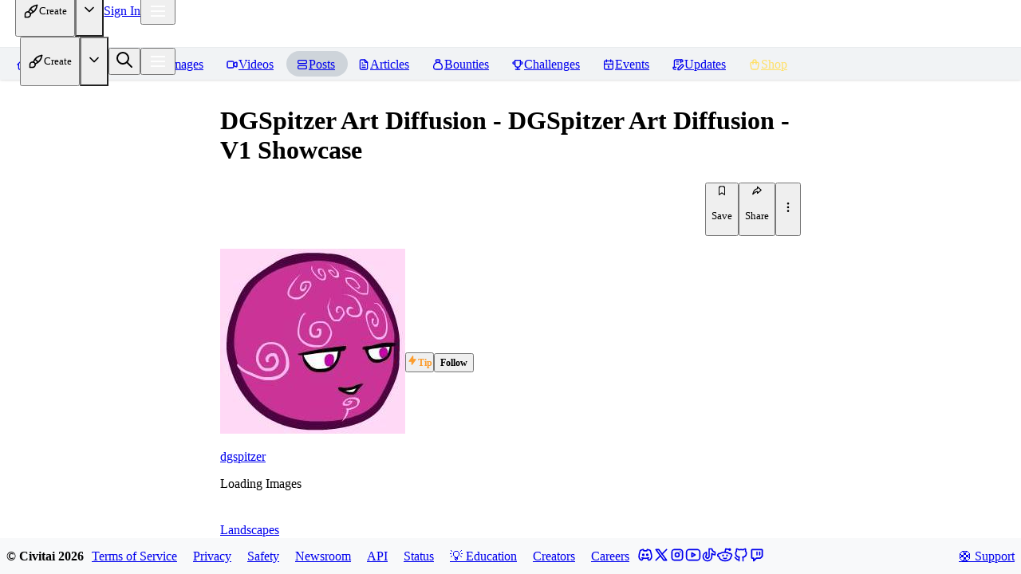

--- FILE ---
content_type: text/html; charset=utf-8
request_url: https://civitai.com/posts/57293
body_size: 17450
content:
<!DOCTYPE html><html data-mantine-color-scheme="light" lang="en"><head><meta charSet="utf-8"/><meta name="viewport" content="initial-scale=1, width=device-width"/><link rel="manifest" href="/site.webmanifest"/><meta name="mobile-web-app-capable" content="yes"/><meta name="6a97888e-site-verification" content="f517e489c958cfe10876b8f7daa294c2"/><link rel="apple-touch-startup-image" href="/images/splash/apple-splash-2048-2732.jpg" media="(device-width: 1024px) and (device-height: 1366px) and (-webkit-device-pixel-ratio: 2) and (orientation: portrait)"/><link rel="apple-touch-startup-image" href="/images/splash/apple-splash-2732-2048.jpg" media="(device-width: 1024px) and (device-height: 1366px) and (-webkit-device-pixel-ratio: 2) and (orientation: landscape)"/><link rel="apple-touch-startup-image" href="/images/splash/apple-splash-1668-2388.jpg" media="(device-width: 834px) and (device-height: 1194px) and (-webkit-device-pixel-ratio: 2) and (orientation: portrait)"/><link rel="apple-touch-startup-image" href="/images/splash/apple-splash-2388-1668.jpg" media="(device-width: 834px) and (device-height: 1194px) and (-webkit-device-pixel-ratio: 2) and (orientation: landscape)"/><link rel="apple-touch-startup-image" href="/images/splash/apple-splash-1536-2048.jpg" media="(device-width: 768px) and (device-height: 1024px) and (-webkit-device-pixel-ratio: 2) and (orientation: portrait)"/><link rel="apple-touch-startup-image" href="/images/splash/apple-splash-2048-1536.jpg" media="(device-width: 768px) and (device-height: 1024px) and (-webkit-device-pixel-ratio: 2) and (orientation: landscape)"/><link rel="apple-touch-startup-image" href="/images/splash/apple-splash-1668-2224.jpg" media="(device-width: 834px) and (device-height: 1112px) and (-webkit-device-pixel-ratio: 2) and (orientation: portrait)"/><link rel="apple-touch-startup-image" href="/images/splash/apple-splash-2224-1668.jpg" media="(device-width: 834px) and (device-height: 1112px) and (-webkit-device-pixel-ratio: 2) and (orientation: landscape)"/><link rel="apple-touch-startup-image" href="/images/splash/apple-splash-1620-2160.jpg" media="(device-width: 810px) and (device-height: 1080px) and (-webkit-device-pixel-ratio: 2) and (orientation: portrait)"/><link rel="apple-touch-startup-image" href="/images/splash/apple-splash-2160-1620.jpg" media="(device-width: 810px) and (device-height: 1080px) and (-webkit-device-pixel-ratio: 2) and (orientation: landscape)"/><link rel="apple-touch-startup-image" href="/images/splash/apple-splash-1290-2796.jpg" media="(device-width: 430px) and (device-height: 932px) and (-webkit-device-pixel-ratio: 3) and (orientation: portrait)"/><link rel="apple-touch-startup-image" href="/images/splash/apple-splash-2796-1290.jpg" media="(device-width: 430px) and (device-height: 932px) and (-webkit-device-pixel-ratio: 3) and (orientation: landscape)"/><link rel="apple-touch-startup-image" href="/images/splash/apple-splash-1179-2556.jpg" media="(device-width: 393px) and (device-height: 852px) and (-webkit-device-pixel-ratio: 3) and (orientation: portrait)"/><link rel="apple-touch-startup-image" href="/images/splash/apple-splash-2556-1179.jpg" media="(device-width: 393px) and (device-height: 852px) and (-webkit-device-pixel-ratio: 3) and (orientation: landscape)"/><link rel="apple-touch-startup-image" href="/images/splash/apple-splash-1284-2778.jpg" media="(device-width: 428px) and (device-height: 926px) and (-webkit-device-pixel-ratio: 3) and (orientation: portrait)"/><link rel="apple-touch-startup-image" href="/images/splash/apple-splash-2778-1284.jpg" media="(device-width: 428px) and (device-height: 926px) and (-webkit-device-pixel-ratio: 3) and (orientation: landscape)"/><link rel="apple-touch-startup-image" href="/images/splash/apple-splash-1170-2532.jpg" media="(device-width: 390px) and (device-height: 844px) and (-webkit-device-pixel-ratio: 3) and (orientation: portrait)"/><link rel="apple-touch-startup-image" href="/images/splash/apple-splash-2532-1170.jpg" media="(device-width: 390px) and (device-height: 844px) and (-webkit-device-pixel-ratio: 3) and (orientation: landscape)"/><link rel="apple-touch-startup-image" href="/images/splash/apple-splash-1125-2436.jpg" media="(device-width: 375px) and (device-height: 812px) and (-webkit-device-pixel-ratio: 3) and (orientation: portrait)"/><link rel="apple-touch-startup-image" href="/images/splash/apple-splash-2436-1125.jpg" media="(device-width: 375px) and (device-height: 812px) and (-webkit-device-pixel-ratio: 3) and (orientation: landscape)"/><link rel="apple-touch-startup-image" href="/images/splash/apple-splash-1242-2688.jpg" media="(device-width: 414px) and (device-height: 896px) and (-webkit-device-pixel-ratio: 3) and (orientation: portrait)"/><link rel="apple-touch-startup-image" href="/images/splash/apple-splash-2688-1242.jpg" media="(device-width: 414px) and (device-height: 896px) and (-webkit-device-pixel-ratio: 3) and (orientation: landscape)"/><link rel="apple-touch-startup-image" href="/images/splash/apple-splash-828-1792.jpg" media="(device-width: 414px) and (device-height: 896px) and (-webkit-device-pixel-ratio: 2) and (orientation: portrait)"/><link rel="apple-touch-startup-image" href="/images/splash/apple-splash-1792-828.jpg" media="(device-width: 414px) and (device-height: 896px) and (-webkit-device-pixel-ratio: 2) and (orientation: landscape)"/><link rel="apple-touch-startup-image" href="/images/splash/apple-splash-1242-2208.jpg" media="(device-width: 414px) and (device-height: 736px) and (-webkit-device-pixel-ratio: 3) and (orientation: portrait)"/><link rel="apple-touch-startup-image" href="/images/splash/apple-splash-2208-1242.jpg" media="(device-width: 414px) and (device-height: 736px) and (-webkit-device-pixel-ratio: 3) and (orientation: landscape)"/><link rel="apple-touch-startup-image" href="/images/splash/apple-splash-750-1334.jpg" media="(device-width: 375px) and (device-height: 667px) and (-webkit-device-pixel-ratio: 2) and (orientation: portrait)"/><link rel="apple-touch-startup-image" href="/images/splash/apple-splash-1334-750.jpg" media="(device-width: 375px) and (device-height: 667px) and (-webkit-device-pixel-ratio: 2) and (orientation: landscape)"/><link rel="apple-touch-startup-image" href="/images/splash/apple-splash-640-1136.jpg" media="(device-width: 320px) and (device-height: 568px) and (-webkit-device-pixel-ratio: 2) and (orientation: portrait)"/><link rel="apple-touch-startup-image" href="/images/splash/apple-splash-1136-640.jpg" media="(device-width: 320px) and (device-height: 568px) and (-webkit-device-pixel-ratio: 2) and (orientation: landscape)"/><link rel="apple-touch-startup-image" href="/images/splash/apple-splash-dark-2048-2732.jpg" media="(prefers-color-scheme: dark) and (device-width: 1024px) and (device-height: 1366px) and (-webkit-device-pixel-ratio: 2) and (orientation: portrait)"/><link rel="apple-touch-startup-image" href="/images/splash/apple-splash-dark-2732-2048.jpg" media="(prefers-color-scheme: dark) and (device-width: 1024px) and (device-height: 1366px) and (-webkit-device-pixel-ratio: 2) and (orientation: landscape)"/><link rel="apple-touch-startup-image" href="/images/splash/apple-splash-dark-1668-2388.jpg" media="(prefers-color-scheme: dark) and (device-width: 834px) and (device-height: 1194px) and (-webkit-device-pixel-ratio: 2) and (orientation: portrait)"/><link rel="apple-touch-startup-image" href="/images/splash/apple-splash-dark-2388-1668.jpg" media="(prefers-color-scheme: dark) and (device-width: 834px) and (device-height: 1194px) and (-webkit-device-pixel-ratio: 2) and (orientation: landscape)"/><link rel="apple-touch-startup-image" href="/images/splash/apple-splash-dark-1536-2048.jpg" media="(prefers-color-scheme: dark) and (device-width: 768px) and (device-height: 1024px) and (-webkit-device-pixel-ratio: 2) and (orientation: portrait)"/><link rel="apple-touch-startup-image" href="/images/splash/apple-splash-dark-2048-1536.jpg" media="(prefers-color-scheme: dark) and (device-width: 768px) and (device-height: 1024px) and (-webkit-device-pixel-ratio: 2) and (orientation: landscape)"/><link rel="apple-touch-startup-image" href="/images/splash/apple-splash-dark-1668-2224.jpg" media="(prefers-color-scheme: dark) and (device-width: 834px) and (device-height: 1112px) and (-webkit-device-pixel-ratio: 2) and (orientation: portrait)"/><link rel="apple-touch-startup-image" href="/images/splash/apple-splash-dark-2224-1668.jpg" media="(prefers-color-scheme: dark) and (device-width: 834px) and (device-height: 1112px) and (-webkit-device-pixel-ratio: 2) and (orientation: landscape)"/><link rel="apple-touch-startup-image" href="/images/splash/apple-splash-dark-1620-2160.jpg" media="(prefers-color-scheme: dark) and (device-width: 810px) and (device-height: 1080px) and (-webkit-device-pixel-ratio: 2) and (orientation: portrait)"/><link rel="apple-touch-startup-image" href="/images/splash/apple-splash-dark-2160-1620.jpg" media="(prefers-color-scheme: dark) and (device-width: 810px) and (device-height: 1080px) and (-webkit-device-pixel-ratio: 2) and (orientation: landscape)"/><link rel="apple-touch-startup-image" href="/images/splash/apple-splash-dark-1290-2796.jpg" media="(prefers-color-scheme: dark) and (device-width: 430px) and (device-height: 932px) and (-webkit-device-pixel-ratio: 3) and (orientation: portrait)"/><link rel="apple-touch-startup-image" href="/images/splash/apple-splash-dark-2796-1290.jpg" media="(prefers-color-scheme: dark) and (device-width: 430px) and (device-height: 932px) and (-webkit-device-pixel-ratio: 3) and (orientation: landscape)"/><link rel="apple-touch-startup-image" href="/images/splash/apple-splash-dark-1179-2556.jpg" media="(prefers-color-scheme: dark) and (device-width: 393px) and (device-height: 852px) and (-webkit-device-pixel-ratio: 3) and (orientation: portrait)"/><link rel="apple-touch-startup-image" href="/images/splash/apple-splash-dark-2556-1179.jpg" media="(prefers-color-scheme: dark) and (device-width: 393px) and (device-height: 852px) and (-webkit-device-pixel-ratio: 3) and (orientation: landscape)"/><link rel="apple-touch-startup-image" href="/images/splash/apple-splash-dark-1284-2778.jpg" media="(prefers-color-scheme: dark) and (device-width: 428px) and (device-height: 926px) and (-webkit-device-pixel-ratio: 3) and (orientation: portrait)"/><link rel="apple-touch-startup-image" href="/images/splash/apple-splash-dark-2778-1284.jpg" media="(prefers-color-scheme: dark) and (device-width: 428px) and (device-height: 926px) and (-webkit-device-pixel-ratio: 3) and (orientation: landscape)"/><link rel="apple-touch-startup-image" href="/images/splash/apple-splash-dark-1170-2532.jpg" media="(prefers-color-scheme: dark) and (device-width: 390px) and (device-height: 844px) and (-webkit-device-pixel-ratio: 3) and (orientation: portrait)"/><link rel="apple-touch-startup-image" href="/images/splash/apple-splash-dark-2532-1170.jpg" media="(prefers-color-scheme: dark) and (device-width: 390px) and (device-height: 844px) and (-webkit-device-pixel-ratio: 3) and (orientation: landscape)"/><link rel="apple-touch-startup-image" href="/images/splash/apple-splash-dark-1125-2436.jpg" media="(prefers-color-scheme: dark) and (device-width: 375px) and (device-height: 812px) and (-webkit-device-pixel-ratio: 3) and (orientation: portrait)"/><link rel="apple-touch-startup-image" href="/images/splash/apple-splash-dark-2436-1125.jpg" media="(prefers-color-scheme: dark) and (device-width: 375px) and (device-height: 812px) and (-webkit-device-pixel-ratio: 3) and (orientation: landscape)"/><link rel="apple-touch-startup-image" href="/images/splash/apple-splash-dark-1242-2688.jpg" media="(prefers-color-scheme: dark) and (device-width: 414px) and (device-height: 896px) and (-webkit-device-pixel-ratio: 3) and (orientation: portrait)"/><link rel="apple-touch-startup-image" href="/images/splash/apple-splash-dark-2688-1242.jpg" media="(prefers-color-scheme: dark) and (device-width: 414px) and (device-height: 896px) and (-webkit-device-pixel-ratio: 3) and (orientation: landscape)"/><link rel="apple-touch-startup-image" href="/images/splash/apple-splash-dark-828-1792.jpg" media="(prefers-color-scheme: dark) and (device-width: 414px) and (device-height: 896px) and (-webkit-device-pixel-ratio: 2) and (orientation: portrait)"/><link rel="apple-touch-startup-image" href="/images/splash/apple-splash-dark-1792-828.jpg" media="(prefers-color-scheme: dark) and (device-width: 414px) and (device-height: 896px) and (-webkit-device-pixel-ratio: 2) and (orientation: landscape)"/><link rel="apple-touch-startup-image" href="/images/splash/apple-splash-dark-1242-2208.jpg" media="(prefers-color-scheme: dark) and (device-width: 414px) and (device-height: 736px) and (-webkit-device-pixel-ratio: 3) and (orientation: portrait)"/><link rel="apple-touch-startup-image" href="/images/splash/apple-splash-dark-2208-1242.jpg" media="(prefers-color-scheme: dark) and (device-width: 414px) and (device-height: 736px) and (-webkit-device-pixel-ratio: 3) and (orientation: landscape)"/><link rel="apple-touch-startup-image" href="/images/splash/apple-splash-dark-750-1334.jpg" media="(prefers-color-scheme: dark) and (device-width: 375px) and (device-height: 667px) and (-webkit-device-pixel-ratio: 2) and (orientation: portrait)"/><link rel="apple-touch-startup-image" href="/images/splash/apple-splash-dark-1334-750.jpg" media="(prefers-color-scheme: dark) and (device-width: 375px) and (device-height: 667px) and (-webkit-device-pixel-ratio: 2) and (orientation: landscape)"/><link rel="apple-touch-startup-image" href="/images/splash/apple-splash-dark-640-1136.jpg" media="(prefers-color-scheme: dark) and (device-width: 320px) and (device-height: 568px) and (-webkit-device-pixel-ratio: 2) and (orientation: portrait)"/><link rel="apple-touch-startup-image" href="/images/splash/apple-splash-dark-1136-640.jpg" media="(prefers-color-scheme: dark) and (device-width: 320px) and (device-height: 568px) and (-webkit-device-pixel-ratio: 2) and (orientation: landscape)"/><link rel="icon" href="/favicon-blue.ico" type="image/x-icon"/><title>DGSpitzer Art Diffusion - DGSpitzer Art Diffusion - V1 Showcase | Civitai</title><meta name="title" content="DGSpitzer Art Diffusion - DGSpitzer Art Diffusion - V1 Showcase | Civitai"/><meta property="og:title" content="DGSpitzer Art Diffusion - DGSpitzer Art Diffusion - V1 Showcase | Civitai"/><meta property="twitter:title" content="DGSpitzer Art Diffusion - DGSpitzer Art Diffusion - V1 Showcase | Civitai"/><meta name="description" content="A post by dgspitzer. "/><meta property="og:description" content="A post by dgspitzer. "/><meta property="twitter:description" content="A post by dgspitzer. "/><meta name="keywords" content="landscapes and anime"/><meta property="og:type" content="website"/><meta property="twitter:card" content="summary_large_image"/><link href="https://civitai.com/posts/57293" rel="canonical"/><meta name="next-head-count" content="77"/><script data-mantine-script="true">try {
  var _colorScheme = window.localStorage.getItem("mantine-color-scheme-value");
  var colorScheme = _colorScheme === "light" || _colorScheme === "dark" || _colorScheme === "auto" ? _colorScheme : "light";
  var computedColorScheme = colorScheme !== "auto" ? colorScheme : window.matchMedia("(prefers-color-scheme: dark)").matches ? "dark" : "light";
  document.documentElement.setAttribute("data-mantine-color-scheme", computedColorScheme);
} catch (e) {}
</script><link rel="preload" href="/_next/static/css/ff11d6b9ae9e1fa3.css" as="style"/><link rel="stylesheet" href="/_next/static/css/ff11d6b9ae9e1fa3.css" data-n-g=""/><link rel="preload" href="/_next/static/css/62c03c853cada082.css" as="style"/><link rel="stylesheet" href="/_next/static/css/62c03c853cada082.css" data-n-p=""/><noscript data-n-css=""></noscript><script defer="" nomodule="" src="/_next/static/chunks/polyfills-42372ed130431b0a.js"></script><script src="/_next/static/chunks/webpack-e5fa25e1b98ffbc7.js" defer=""></script><script src="/_next/static/chunks/framework-17b9825ebbed260b.js" defer=""></script><script src="/_next/static/chunks/main-d8c7c3e5b56514b1.js" defer=""></script><script src="/_next/static/chunks/pages/_app-cc0f8b7378385257.js" defer=""></script><script src="/_next/static/chunks/4737-4b9a39ea1a278026.js" defer=""></script><script src="/_next/static/chunks/2359-0ad0f644b78f026a.js" defer=""></script><script src="/_next/static/chunks/8764-9acef898320edfc4.js" defer=""></script><script src="/_next/static/chunks/925-1712455983006de6.js" defer=""></script><script src="/_next/static/chunks/3249-9c53bc79694bd776.js" defer=""></script><script src="/_next/static/chunks/6647-ee80afd4deb2e8ed.js" defer=""></script><script src="/_next/static/chunks/2785-80b5a1178165701c.js" defer=""></script><script src="/_next/static/chunks/5587-6a41eae153bd69b7.js" defer=""></script><script src="/_next/static/chunks/3425-bf1bf4c4a437d708.js" defer=""></script><script src="/_next/static/chunks/7691-447b1db624ac289c.js" defer=""></script><script src="/_next/static/chunks/3428-7f8dec87782c83d2.js" defer=""></script><script src="/_next/static/chunks/5194-ff5c711469a64892.js" defer=""></script><script src="/_next/static/chunks/9389-3bdfdb4038f38168.js" defer=""></script><script src="/_next/static/chunks/1036-2b144215c9648d06.js" defer=""></script><script src="/_next/static/chunks/8442-a8eb84ecac79eb73.js" defer=""></script><script src="/_next/static/chunks/5029-c5112528d6c35b81.js" defer=""></script><script src="/_next/static/chunks/8672-8ffda903999d95e1.js" defer=""></script><script src="/_next/static/chunks/2761-db56118a6e7c3933.js" defer=""></script><script src="/_next/static/chunks/3199-58f53069e5b2c181.js" defer=""></script><script src="/_next/static/chunks/3685-b9f9a75722915f87.js" defer=""></script><script src="/_next/static/chunks/7006-ce914fe17e861bc1.js" defer=""></script><script src="/_next/static/chunks/4961-5004e0ca82796e11.js" defer=""></script><script src="/_next/static/chunks/6959-b8ba31f16dc607d1.js" defer=""></script><script src="/_next/static/chunks/6015-26e2a0d0959687ff.js" defer=""></script><script src="/_next/static/chunks/1953-7a96bcfd383ad147.js" defer=""></script><script src="/_next/static/chunks/2132-e25fd1fc701fb563.js" defer=""></script><script src="/_next/static/chunks/pages/posts/%5BpostId%5D/%5B%5B...postSlug%5D%5D-670bf8266f92ebda.js" defer=""></script><script src="/_next/static/NHGdbaeXgkIM0DzERzWcy/_buildManifest.js" defer=""></script><script src="/_next/static/NHGdbaeXgkIM0DzERzWcy/_ssgManifest.js" defer=""></script></head><body class="dark"><div id="__next"><script data-mantine-script="true">try {
  var _colorScheme = window.localStorage.getItem("mantine-color-scheme-value");
  var colorScheme = _colorScheme === "light" || _colorScheme === "dark" || _colorScheme === "auto" ? _colorScheme : "dark";
  var computedColorScheme = colorScheme !== "auto" ? colorScheme : window.matchMedia("(prefers-color-scheme: dark)").matches ? "dark" : "light";
  document.documentElement.setAttribute("data-mantine-color-scheme", computedColorScheme);
} catch (e) {}
</script><style data-mantine-styles="true">:root{--mantine-color-white: #fefefe;--mantine-color-black: #222;--mantine-color-dark-0: #C1C2C5;--mantine-color-dark-1: #A6A7AB;--mantine-color-dark-2: #8c8fa3;--mantine-color-dark-3: #5C5F66;--mantine-color-dark-4: #373A40;--mantine-color-dark-5: #2C2E33;--mantine-color-dark-6: #25262B;--mantine-color-dark-7: #1A1B1E;--mantine-color-dark-8: #141517;--mantine-color-dark-9: #101113;--mantine-color-blue-0: #E7F5FF;--mantine-color-blue-1: #D0EBFF;--mantine-color-blue-2: #A5D8FF;--mantine-color-blue-3: #74C0FC;--mantine-color-blue-4: #4DABF7;--mantine-color-blue-5: #339AF0;--mantine-color-blue-6: #228BE6;--mantine-color-blue-7: #1C7ED6;--mantine-color-blue-8: #1971C2;--mantine-color-blue-9: #1864AB;--mantine-color-green-0: #EBFBEE;--mantine-color-green-1: #D3F9D8;--mantine-color-green-2: #B2F2BB;--mantine-color-green-3: #8CE99A;--mantine-color-green-4: #69DB7C;--mantine-color-green-5: #51CF66;--mantine-color-green-6: #40C057;--mantine-color-green-7: #37B24D;--mantine-color-green-8: #2F9E44;--mantine-color-green-9: #2B8A3E;--mantine-color-yellow-0: #FFF9DB;--mantine-color-yellow-1: #FFF3BF;--mantine-color-yellow-2: #FFEC99;--mantine-color-yellow-3: #FFE066;--mantine-color-yellow-4: #FFD43B;--mantine-color-yellow-5: #FCC419;--mantine-color-yellow-6: #FAB005;--mantine-color-yellow-7: #F59F00;--mantine-color-yellow-8: #F08C00;--mantine-color-yellow-9: #E67700;--mantine-color-gold-0: #F6EDDF;--mantine-color-gold-1: #F2E4CF;--mantine-color-gold-2: #EDDBBF;--mantine-color-gold-3: #E9D2AF;--mantine-color-gold-4: #E5C99F;--mantine-color-gold-5: #E0C08F;--mantine-color-gold-6: #DCB77F;--mantine-color-gold-7: #D8AE6F;--mantine-color-gold-8: #D3A55F;--mantine-color-gold-9: #CD9848;--mantine-color-accent-0: #F4F0EA;--mantine-color-accent-1: #E8DBCA;--mantine-color-accent-2: #E2C8A9;--mantine-color-accent-3: #E3B785;--mantine-color-accent-4: #EBA95C;--mantine-color-accent-5: #FC9C2D;--mantine-color-accent-6: #E48C27;--mantine-color-accent-7: #C37E2D;--mantine-color-accent-8: #A27036;--mantine-color-accent-9: #88643B;--mantine-color-success-0: #9EC3B8;--mantine-color-success-1: #84BCAC;--mantine-color-success-2: #69BAA2;--mantine-color-success-3: #4CBD9C;--mantine-color-success-4: #32BE95;--mantine-color-success-5: #1EBD8E;--mantine-color-success-6: #299C7A;--mantine-color-success-7: #2F826A;--mantine-color-success-8: #326D5C;--mantine-color-success-9: #325D51;}:root[data-mantine-color-scheme="dark"]{--mantine-color-dark-light: rgba(37, 38, 43, 0.15);--mantine-color-dark-light-hover: rgba(37, 38, 43, 0.2);--mantine-color-dark-outline-hover: rgba(55, 58, 64, 0.05);--mantine-color-gold-text: var(--mantine-color-gold-4);--mantine-color-gold-filled: var(--mantine-color-gold-8);--mantine-color-gold-filled-hover: var(--mantine-color-gold-9);--mantine-color-gold-light: rgba(220, 183, 127, 0.15);--mantine-color-gold-light-hover: rgba(220, 183, 127, 0.2);--mantine-color-gold-light-color: var(--mantine-color-gold-3);--mantine-color-gold-outline: var(--mantine-color-gold-4);--mantine-color-gold-outline-hover: rgba(229, 201, 159, 0.05);--mantine-color-accent-text: var(--mantine-color-accent-4);--mantine-color-accent-filled: var(--mantine-color-accent-8);--mantine-color-accent-filled-hover: var(--mantine-color-accent-9);--mantine-color-accent-light: rgba(228, 140, 39, 0.15);--mantine-color-accent-light-hover: rgba(228, 140, 39, 0.2);--mantine-color-accent-light-color: var(--mantine-color-accent-3);--mantine-color-accent-outline: var(--mantine-color-accent-4);--mantine-color-accent-outline-hover: rgba(235, 169, 92, 0.05);--mantine-color-success-text: var(--mantine-color-success-4);--mantine-color-success-filled: var(--mantine-color-success-8);--mantine-color-success-filled-hover: var(--mantine-color-success-9);--mantine-color-success-light: rgba(41, 156, 122, 0.15);--mantine-color-success-light-hover: rgba(41, 156, 122, 0.2);--mantine-color-success-light-color: var(--mantine-color-success-3);--mantine-color-success-outline: var(--mantine-color-success-4);--mantine-color-success-outline-hover: rgba(50, 190, 149, 0.05);}:root[data-mantine-color-scheme="light"]{--mantine-color-text: #222;--mantine-color-body: #fefefe;--mantine-color-dark-light: rgba(37, 38, 43, 0.1);--mantine-color-dark-light-hover: rgba(37, 38, 43, 0.12);--mantine-color-dark-outline-hover: rgba(37, 38, 43, 0.05);--mantine-color-gold-text: var(--mantine-color-gold-filled);--mantine-color-gold-filled: var(--mantine-color-gold-6);--mantine-color-gold-filled-hover: var(--mantine-color-gold-7);--mantine-color-gold-light: rgba(220, 183, 127, 0.1);--mantine-color-gold-light-hover: rgba(220, 183, 127, 0.12);--mantine-color-gold-light-color: var(--mantine-color-gold-6);--mantine-color-gold-outline: var(--mantine-color-gold-6);--mantine-color-gold-outline-hover: rgba(220, 183, 127, 0.05);--mantine-color-accent-text: var(--mantine-color-accent-filled);--mantine-color-accent-filled: var(--mantine-color-accent-6);--mantine-color-accent-filled-hover: var(--mantine-color-accent-7);--mantine-color-accent-light: rgba(228, 140, 39, 0.1);--mantine-color-accent-light-hover: rgba(228, 140, 39, 0.12);--mantine-color-accent-light-color: var(--mantine-color-accent-6);--mantine-color-accent-outline: var(--mantine-color-accent-6);--mantine-color-accent-outline-hover: rgba(228, 140, 39, 0.05);--mantine-color-success-text: var(--mantine-color-success-filled);--mantine-color-success-filled: var(--mantine-color-success-6);--mantine-color-success-filled-hover: var(--mantine-color-success-7);--mantine-color-success-light: rgba(41, 156, 122, 0.1);--mantine-color-success-light-hover: rgba(41, 156, 122, 0.12);--mantine-color-success-light-color: var(--mantine-color-success-6);--mantine-color-success-outline: var(--mantine-color-success-6);--mantine-color-success-outline-hover: rgba(41, 156, 122, 0.05);}</style><style data-mantine-styles="classes">@media (max-width: 35.99375em) {.mantine-visible-from-xs {display: none !important;}}@media (min-width: 36em) {.mantine-hidden-from-xs {display: none !important;}}@media (max-width: 47.99375em) {.mantine-visible-from-sm {display: none !important;}}@media (min-width: 48em) {.mantine-hidden-from-sm {display: none !important;}}@media (max-width: 61.99375em) {.mantine-visible-from-md {display: none !important;}}@media (min-width: 62em) {.mantine-hidden-from-md {display: none !important;}}@media (max-width: 74.99375em) {.mantine-visible-from-lg {display: none !important;}}@media (min-width: 75em) {.mantine-hidden-from-lg {display: none !important;}}@media (max-width: 87.99375em) {.mantine-visible-from-xl {display: none !important;}}@media (min-width: 88em) {.mantine-hidden-from-xl {display: none !important;}}</style><div class="flex flex-1 overflow-hidden"><div id="main" class="relative flex h-full flex-col @container flex-1"><div class="flex h-full flex-1 flex-col"><header class="z-[199] border-b border-b-gray-2 dark:border-b-dark-5" style="height:60px;border-bottom-style:solid"><div class="h-full hidden"></div><style data-mantine-styles="inline">.__m__-R8ml4uit6{--grid-gutter:var(--mantine-spacing-xs);}</style><div style="--grid-align:center;margin:0rem" class="flex h-full flex-nowrap items-center justify-between px-2 @md:px-4 m_410352e9 mantine-Grid-root __m__-R8ml4uit6"><div class="flex-nowrap m_dee7bd2f mantine-Grid-inner"><style data-mantine-styles="inline">.__m__-R1moml4uit6{--col-flex-grow:1;--col-flex-basis:0rem;--col-max-width:100%;}</style><div style="padding-left:0rem" class="m_96bdd299 mantine-Grid-col __m__-R1moml4uit6"><div class="flex items-center gap-2.5"><div class="Logo_logo__5xyYV"><a href="/"><svg class="Logo_svg__0CcnB @sm:hidden" xmlns="http://www.w3.org/2000/svg" viewBox="-1 0 22.7 22.7"><g><linearGradient id="innerGradient" gradientUnits="userSpaceOnUse" x1="10.156" y1="22.45" x2="10.156" y2="2.4614" gradientTransform="matrix(1 0 0 -1 0 24)"><stop offset="0" style="stop-color:#081692"></stop><stop offset="1" style="stop-color:#1E043C"></stop></linearGradient><linearGradient id="outerGradient" gradientUnits="userSpaceOnUse" x1="10.156" y1="22.45" x2="10.156" y2="2.45" gradientTransform="matrix(1 0 0 -1 0 24)"><stop offset="0" style="stop-color:#1284F7"></stop><stop offset="1" style="stop-color:#0A20C9"></stop></linearGradient><path style="fill:url(#innerGradient)" d="M1.5,6.6v10l8.7,5l8.7-5v-10l-8.7-5L1.5,6.6z"></path><path style="fill:url(#outerGradient)" d="M10.2,4.7l5.9,3.4V15l-5.9,3.4L4.2,15V8.1   L10.2,4.7 M10.2,1.6l-8.7,5v10l8.7,5l8.7-5v-10C18.8,6.6,10.2,1.6,10.2,1.6z"></path><path style="fill:#fff" d="M11.8,12.4l-1.7,1l-1.7-1v-1.9l1.7-1l1.7,1h2.1V9.3l-3.8-2.2L6.4,9.3v4.3l3.8,2.2l3.8-2.2v-1.2H11.8z"></path></g></svg><svg class="Logo_svg__0CcnB @max-sm:hidden" xmlns="http://www.w3.org/2000/svg" viewBox="0 0 107 22.7"><defs><linearGradient id="prideGradient" gradientTransform="rotate(45)"><stop offset="0%" stop-color="#E04A4A"></stop><stop offset="20%" stop-color="#E04A4A"></stop><stop offset="40%" stop-color="#E0B54A"></stop><stop offset="60%" stop-color="#4AE0D4"></stop><stop offset="80%" stop-color="#4A6AE0"></stop><stop offset="100%" stop-color="#D44AE0"></stop></linearGradient></defs><g><path class="Logo_c__5WyIP" d="M20.8,1.7H3.7L1.5,4.1v15l2.3,2.3h17.1v-5.2H6.7V7h14.1V1.7z"></path><path class="Logo_ivit__SHcJ3" d="M76.1,1.7H56.6V7h7.2v14.3H69V7h7C76,7,76.1,1.7,76.1,1.7z M23.2,1.8v19.5h5.2V1.8C28.4,1.8,23.2,1.8,23.2,1.8z M30.8,1.8 v19.5h7.6l8.3-8.3V1.8h-5.2v8.3l-5.4,6V1.8C36.1,1.8,30.8,1.8,30.8,1.8z M49.1,1.8v19.5h5.2V1.8C54.3,1.8,49.1,1.8,49.1,1.8z"></path><path class="Logo_ai__HJ7wY" d="M100.3,1.8v19.5h5.2V1.8H100.3z M95.6,1.8H80.8l-2.3,2.3v17.2h5.2v-7.1h8.9v7.1h5.2V4.1C97.8,4.1,95.6,1.8,95.6,1.8z M92.7,8.9h-8.9V7h8.9V8.9z"></path><path class="Logo_accent__l3oG0" d="M46.7,16.2v5.1h-5.1"></path></g></svg></a></div><a style="--button-height:var(--button-height-xs);--button-padding-x:var(--button-padding-x-xs);--button-fz:var(--mantine-font-size-xs);--button-bg:var(--mantine-color-blue-filled);--button-hover:var(--mantine-color-blue-filled-hover);--button-color:var(--mantine-color-white);--button-bd:calc(0.0625rem * var(--mantine-scale)) solid transparent;padding-inline:var(--mantine-spacing-xs)" class="mantine-focus-auto mantine-active SupportButton_supportButton__GTqov SupportButton_supportButtonRoyal__dSpmF SupportButton_supportButtonMediaQuery__BV__U m_77c9d27d mantine-Button-root m_87cf2631 mantine-UnstyledButton-root" data-variant="filled" data-size="xs" aria-haspopup="dialog" aria-expanded="false" aria-controls="mantine-Rnb9moml4uit6-dropdown" id="mantine-Rnb9moml4uit6-target" href="/pricing?utm_campaign=support_pro"><span class="w-full m_80f1301b mantine-Button-inner"><span class="flex gap-1 justify-between w-full m_811560b9 mantine-Button-label"><span style="--text-fz:var(--mantine-font-size-xs);--text-lh:var(--mantine-line-height-xs);font-weight:700" class="mantine-focus-auto SupportButton_supportButtonText__If94o m_b6d8b162 mantine-Text-root" data-size="xs">Pro</span><svg xmlns="http://www.w3.org/2000/svg" width="16" height="16" viewBox="0 0 24 24" fill="none" stroke="currentColor" stroke-width="2" stroke-linecap="round" stroke-linejoin="round" class="tabler-icon tabler-icon-diamond SupportButton_supportButtonIcon__gZRDb"><path d="M6 5h12l3 5l-8.5 9.5a.7 .7 0 0 1 -1 0l-8.5 -9.5l3 -5"></path><path d="M10 12l-2 -2.2l.6 -1"></path></svg></span></span></a></div></div><style data-mantine-styles="inline">.__m__-R2moml4uit6{--col-flex-grow:auto;--col-flex-basis:50%;--col-max-width:50%;}@media(min-width: 62em){.__m__-R2moml4uit6{--col-flex-grow:auto;--col-flex-basis:33.333333333333336%;--col-max-width:33.333333333333336%;}}</style><div class="m_96bdd299 mantine-Grid-col @max-md:hidden __m__-R2moml4uit6"></div><style data-mantine-styles="inline">.__m__-R3moml4uit6{--col-flex-grow:1;--col-flex-basis:0rem;--col-max-width:100%;}</style><div class="m_96bdd299 mantine-Grid-col flex items-center justify-end gap-3 @max-md:hidden __m__-R3moml4uit6"><div class="flex items-center gap-3"><div class="flex"><button style="--button-height:var(--button-height-compact-sm);--button-padding-x:var(--button-padding-x-compact-sm);--button-fz:var(--mantine-font-size-sm);--button-radius:var(--mantine-radius-sm);--button-bg:var(--mantine-color-blue-light);--button-hover:var(--mantine-color-blue-light-hover);--button-color:var(--mantine-color-blue-light-color);--button-bd:calc(0.0625rem * var(--mantine-scale)) solid transparent;padding-block:calc(0.5rem * var(--mantine-scale));height:auto" class="mantine-focus-auto mantine-active h-auto !px-2 py-2 @md:rounded-r-none @md:pr-1 m_77c9d27d mantine-Button-root m_87cf2631 mantine-UnstyledButton-root" data-variant="light" data-size="compact-sm" type="button" data-activity="create:navbar"><span class="m_80f1301b mantine-Button-inner"><span class="flex gap-2 items-center m_811560b9 mantine-Button-label"><svg xmlns="http://www.w3.org/2000/svg" width="20" height="20" viewBox="0 0 24 24" fill="none" stroke="currentColor" stroke-width="2" stroke-linecap="round" stroke-linejoin="round" class="tabler-icon tabler-icon-brush "><path d="M3 21v-4a4 4 0 1 1 4 4h-4"></path><path d="M21 3a16 16 0 0 0 -12.8 10.2"></path><path d="M21 3a16 16 0 0 1 -10.2 12.8"></path><path d="M10.6 9a9 9 0 0 1 4.4 4.4"></path></svg><p class="mantine-focus-auto hide-mobile m_b6d8b162 mantine-Text-root" data-inline="true" data-inherit="true">Create</p></span></span></button><button style="--button-radius:var(--mantine-radius-sm);--button-bg:var(--mantine-color-blue-light);--button-hover:var(--mantine-color-blue-light-hover);--button-color:var(--mantine-color-blue-light-color);--button-bd:calc(0.0625rem * var(--mantine-scale)) solid transparent;padding-inline:calc(0.25rem * var(--mantine-scale));padding-block:calc(0.5rem * var(--mantine-scale));height:auto" class="mantine-focus-auto mantine-active rounded-l-none @max-md:hidden m_77c9d27d mantine-Button-root m_87cf2631 mantine-UnstyledButton-root" data-variant="light" type="button"><span class="m_80f1301b mantine-Button-inner"><span class="m_811560b9 mantine-Button-label"><svg xmlns="http://www.w3.org/2000/svg" width="20" height="20" viewBox="0 0 24 24" fill="none" stroke="currentColor" stroke-width="2" stroke-linecap="round" stroke-linejoin="round" class="tabler-icon tabler-icon-chevron-down "><path d="M6 9l6 6l6 -6"></path></svg></span></span></button></div></div><a style="--button-bg:var(--mantine-color-default);--button-hover:var(--mantine-color-default-hover);--button-color:var(--mantine-color-default-color);--button-bd:calc(0.0625rem * var(--mantine-scale)) solid var(--mantine-color-default-border)" class="mantine-focus-auto mantine-active m_77c9d27d mantine-Button-root m_87cf2631 mantine-UnstyledButton-root" data-variant="default" rel="nofollow" href="/login?returnUrl=/posts/57293"><span class="m_80f1301b mantine-Button-inner"><span class="m_811560b9 mantine-Button-label">Sign In</span></span></a><button class="mantine-focus-auto flex items-center hover:bg-gray-1 @md:rounded-[32px] dark:hover:bg-dark-5 m_87cf2631 mantine-UnstyledButton-root" type="button" aria-haspopup="dialog" aria-expanded="false" aria-controls="mantine-R1rbmoml4uit6-dropdown" id="mantine-R1rbmoml4uit6-target"><div class="flex items-center gap-2 @max-md:hidden hidden"><div style="--group-gap:calc(0.5rem * var(--mantine-scale));--group-align:center;--group-justify:flex-start;--group-wrap:nowrap" class="m_4081bf90 mantine-Group-root"><div style="--indicator-size:calc(1rem * var(--mantine-scale));--indicator-bottom:calc(0.4375rem * var(--mantine-scale));--indicator-right:calc(0.4375rem * var(--mantine-scale));--indicator-translate-x:50%;--indicator-translate-y:50%" class="m_e5262200 mantine-Indicator-root"><div style="--avatar-size:var(--avatar-size-md);--avatar-radius:var(--mantine-radius-xl);background-color:rgba(255,255,255,0.31)" class="m_f85678b6 mantine-Avatar-root" data-size="md"><span class="m_104cd71f mantine-Avatar-placeholder"><svg data-avatar-placeholder-icon="true" viewBox="0 0 15 15" fill="none" xmlns="http://www.w3.org/2000/svg"><path d="M0.877014 7.49988C0.877014 3.84219 3.84216 0.877045 7.49985 0.877045C11.1575 0.877045 14.1227 3.84219 14.1227 7.49988C14.1227 11.1575 11.1575 14.1227 7.49985 14.1227C3.84216 14.1227 0.877014 11.1575 0.877014 7.49988ZM7.49985 1.82704C4.36683 1.82704 1.82701 4.36686 1.82701 7.49988C1.82701 8.97196 2.38774 10.3131 3.30727 11.3213C4.19074 9.94119 5.73818 9.02499 7.50023 9.02499C9.26206 9.02499 10.8093 9.94097 11.6929 11.3208C12.6121 10.3127 13.1727 8.97172 13.1727 7.49988C13.1727 4.36686 10.6328 1.82704 7.49985 1.82704ZM10.9818 11.9787C10.2839 10.7795 8.9857 9.97499 7.50023 9.97499C6.01458 9.97499 4.71624 10.7797 4.01845 11.9791C4.97952 12.7272 6.18765 13.1727 7.49985 13.1727C8.81227 13.1727 10.0206 12.727 10.9818 11.9787ZM5.14999 6.50487C5.14999 5.207 6.20212 4.15487 7.49999 4.15487C8.79786 4.15487 9.84999 5.207 9.84999 6.50487C9.84999 7.80274 8.79786 8.85487 7.49999 8.85487C6.20212 8.85487 5.14999 7.80274 5.14999 6.50487ZM7.49999 5.10487C6.72679 5.10487 6.09999 5.73167 6.09999 6.50487C6.09999 7.27807 6.72679 7.90487 7.49999 7.90487C8.27319 7.90487 8.89999 7.27807 8.89999 6.50487C8.89999 5.73167 8.27319 5.10487 7.49999 5.10487Z" fill="currentColor" fill-rule="evenodd" clip-rule="evenodd"></path></svg></span></div></div></div></div><div class="Burger_root__0ZjJO"><div class="Burger_burger__oacyO"></div></div></button></div><style data-mantine-styles="inline">.__m__-R4moml4uit6{--col-flex-grow:1;--col-flex-basis:0rem;--col-max-width:100%;}</style><div class="m_96bdd299 mantine-Grid-col flex items-center justify-end @md:hidden __m__-R4moml4uit6"><div class="flex items-center gap-1"><div class="flex"><button style="--button-height:var(--button-height-compact-sm);--button-padding-x:var(--button-padding-x-compact-sm);--button-fz:var(--mantine-font-size-sm);--button-radius:var(--mantine-radius-sm);--button-bg:var(--mantine-color-blue-light);--button-hover:var(--mantine-color-blue-light-hover);--button-color:var(--mantine-color-blue-light-color);--button-bd:calc(0.0625rem * var(--mantine-scale)) solid transparent;padding-block:calc(0.5rem * var(--mantine-scale));height:auto" class="mantine-focus-auto mantine-active h-auto !px-2 py-2 @md:rounded-r-none @md:pr-1 m_77c9d27d mantine-Button-root m_87cf2631 mantine-UnstyledButton-root" data-variant="light" data-size="compact-sm" type="button" data-activity="create:navbar"><span class="m_80f1301b mantine-Button-inner"><span class="flex gap-2 items-center m_811560b9 mantine-Button-label"><svg xmlns="http://www.w3.org/2000/svg" width="20" height="20" viewBox="0 0 24 24" fill="none" stroke="currentColor" stroke-width="2" stroke-linecap="round" stroke-linejoin="round" class="tabler-icon tabler-icon-brush "><path d="M3 21v-4a4 4 0 1 1 4 4h-4"></path><path d="M21 3a16 16 0 0 0 -12.8 10.2"></path><path d="M21 3a16 16 0 0 1 -10.2 12.8"></path><path d="M10.6 9a9 9 0 0 1 4.4 4.4"></path></svg><p class="mantine-focus-auto hide-mobile m_b6d8b162 mantine-Text-root" data-inline="true" data-inherit="true">Create</p></span></span></button><button style="--button-radius:var(--mantine-radius-sm);--button-bg:var(--mantine-color-blue-light);--button-hover:var(--mantine-color-blue-light-hover);--button-color:var(--mantine-color-blue-light-color);--button-bd:calc(0.0625rem * var(--mantine-scale)) solid transparent;padding-inline:calc(0.25rem * var(--mantine-scale));padding-block:calc(0.5rem * var(--mantine-scale));height:auto" class="mantine-focus-auto mantine-active rounded-l-none @max-md:hidden m_77c9d27d mantine-Button-root m_87cf2631 mantine-UnstyledButton-root" data-variant="light" type="button"><span class="m_80f1301b mantine-Button-inner"><span class="m_811560b9 mantine-Button-label"><svg xmlns="http://www.w3.org/2000/svg" width="20" height="20" viewBox="0 0 24 24" fill="none" stroke="currentColor" stroke-width="2" stroke-linecap="round" stroke-linejoin="round" class="tabler-icon tabler-icon-chevron-down "><path d="M6 9l6 6l6 -6"></path></svg></span></span></button></div><button style="--ai-bg:transparent;--ai-hover:var(--mantine-color-gray-light-hover);--ai-color:var(--mantine-color-gray-light-color);--ai-bd:calc(0.0625rem * var(--mantine-scale)) solid transparent" class="mantine-focus-auto mantine-active m_8d3f4000 mantine-ActionIcon-root m_87cf2631 mantine-UnstyledButton-root" data-variant="subtle" type="button"><span class="m_8d3afb97 mantine-ActionIcon-icon"><svg xmlns="http://www.w3.org/2000/svg" width="24" height="24" viewBox="0 0 24 24" fill="none" stroke="currentColor" stroke-width="2" stroke-linecap="round" stroke-linejoin="round" class="tabler-icon tabler-icon-search "><path d="M10 10m-7 0a7 7 0 1 0 14 0a7 7 0 1 0 -14 0"></path><path d="M21 21l-6 -6"></path></svg></span></button><button class="mantine-focus-auto flex items-center hover:bg-gray-1 @md:rounded-[32px] dark:hover:bg-dark-5 m_87cf2631 mantine-UnstyledButton-root" type="button" aria-haspopup="dialog" aria-expanded="false" aria-controls="mantine-R3rcmoml4uit6-dropdown" id="mantine-R3rcmoml4uit6-target"><div class="flex items-center gap-2 @max-md:hidden hidden"><div style="--group-gap:calc(0.5rem * var(--mantine-scale));--group-align:center;--group-justify:flex-start;--group-wrap:nowrap" class="m_4081bf90 mantine-Group-root"><div style="--indicator-size:calc(1rem * var(--mantine-scale));--indicator-bottom:calc(0.4375rem * var(--mantine-scale));--indicator-right:calc(0.4375rem * var(--mantine-scale));--indicator-translate-x:50%;--indicator-translate-y:50%" class="m_e5262200 mantine-Indicator-root"><div style="--avatar-size:var(--avatar-size-md);--avatar-radius:var(--mantine-radius-xl);background-color:rgba(255,255,255,0.31)" class="m_f85678b6 mantine-Avatar-root" data-size="md"><span class="m_104cd71f mantine-Avatar-placeholder"><svg data-avatar-placeholder-icon="true" viewBox="0 0 15 15" fill="none" xmlns="http://www.w3.org/2000/svg"><path d="M0.877014 7.49988C0.877014 3.84219 3.84216 0.877045 7.49985 0.877045C11.1575 0.877045 14.1227 3.84219 14.1227 7.49988C14.1227 11.1575 11.1575 14.1227 7.49985 14.1227C3.84216 14.1227 0.877014 11.1575 0.877014 7.49988ZM7.49985 1.82704C4.36683 1.82704 1.82701 4.36686 1.82701 7.49988C1.82701 8.97196 2.38774 10.3131 3.30727 11.3213C4.19074 9.94119 5.73818 9.02499 7.50023 9.02499C9.26206 9.02499 10.8093 9.94097 11.6929 11.3208C12.6121 10.3127 13.1727 8.97172 13.1727 7.49988C13.1727 4.36686 10.6328 1.82704 7.49985 1.82704ZM10.9818 11.9787C10.2839 10.7795 8.9857 9.97499 7.50023 9.97499C6.01458 9.97499 4.71624 10.7797 4.01845 11.9791C4.97952 12.7272 6.18765 13.1727 7.49985 13.1727C8.81227 13.1727 10.0206 12.727 10.9818 11.9787ZM5.14999 6.50487C5.14999 5.207 6.20212 4.15487 7.49999 4.15487C8.79786 4.15487 9.84999 5.207 9.84999 6.50487C9.84999 7.80274 8.79786 8.85487 7.49999 8.85487C6.20212 8.85487 5.14999 7.80274 5.14999 6.50487ZM7.49999 5.10487C6.72679 5.10487 6.09999 5.73167 6.09999 6.50487C6.09999 7.27807 6.72679 7.90487 7.49999 7.90487C8.27319 7.90487 8.89999 7.27807 8.89999 6.50487C8.89999 5.73167 8.27319 5.10487 7.49999 5.10487Z" fill="currentColor" fill-rule="evenodd" clip-rule="evenodd"></path></svg></span></div></div></div></div><div class="Burger_root__0ZjJO"><div class="Burger_burger__oacyO"></div></div></button></div></div></div></div></header><div class="flex flex-1 overflow-hidden"><div class="scroll-area flex-1 @container "><main class="flex-1"><div class="sticky inset-x-0 top-0 z-50 mb-3 bg-gray-1 shadow transition-transform dark:bg-dark-6"><div class="flex items-center justify-between gap-2 px-2 py-1 flex-wrap"><div class="flex items-center gap-1 overflow-x-auto overflow-y-hidden text-black @md:overflow-visible dark:text-white"><a style="--button-bg:var(--mantine-color-default);--button-hover:var(--mantine-color-default-hover);--button-color:var(--mantine-color-default-color);--button-bd:calc(0.0625rem * var(--mantine-scale)) solid var(--mantine-color-default-border)" class="mantine-focus-auto mantine-active h-8 overflow-visible rounded-full border-none py-2 pl-3 pr-4 m_77c9d27d mantine-Button-root m_87cf2631 mantine-UnstyledButton-root" data-variant="default" href="/"><span class="m_80f1301b mantine-Button-inner"><span class="flex gap-2 items-center capitalize overflow-visible m_811560b9 mantine-Button-label"><svg xmlns="http://www.w3.org/2000/svg" width="16" height="16" viewBox="0 0 24 24" fill="none" stroke="currentColor" stroke-width="2" stroke-linecap="round" stroke-linejoin="round" class="tabler-icon tabler-icon-home "><path d="M5 12l-2 0l9 -9l9 9l-2 0"></path><path d="M5 12v7a2 2 0 0 0 2 2h10a2 2 0 0 0 2 -2v-7"></path><path d="M9 21v-6a2 2 0 0 1 2 -2h2a2 2 0 0 1 2 2v6"></path></svg><span class="text-base font-medium capitalize">home</span></span></span></a><a style="--button-bg:var(--mantine-color-default);--button-hover:var(--mantine-color-default-hover);--button-color:var(--mantine-color-default-color);--button-bd:calc(0.0625rem * var(--mantine-scale)) solid var(--mantine-color-default-border)" class="mantine-focus-auto mantine-active h-8 overflow-visible rounded-full border-none py-2 pl-3 pr-4 m_77c9d27d mantine-Button-root m_87cf2631 mantine-UnstyledButton-root" data-variant="default" href="/models"><span class="m_80f1301b mantine-Button-inner"><span class="flex gap-2 items-center capitalize overflow-visible m_811560b9 mantine-Button-label"><svg xmlns="http://www.w3.org/2000/svg" width="16" height="16" viewBox="0 0 24 24" fill="none" stroke="currentColor" stroke-width="2" stroke-linecap="round" stroke-linejoin="round" class="tabler-icon tabler-icon-category "><path d="M4 4h6v6h-6z"></path><path d="M14 4h6v6h-6z"></path><path d="M4 14h6v6h-6z"></path><path d="M17 17m-3 0a3 3 0 1 0 6 0a3 3 0 1 0 -6 0"></path></svg><span class="text-base font-medium capitalize">models</span></span></span></a><a style="--button-bg:var(--mantine-color-default);--button-hover:var(--mantine-color-default-hover);--button-color:var(--mantine-color-default-color);--button-bd:calc(0.0625rem * var(--mantine-scale)) solid var(--mantine-color-default-border)" class="mantine-focus-auto mantine-active h-8 overflow-visible rounded-full border-none py-2 pl-3 pr-4 m_77c9d27d mantine-Button-root m_87cf2631 mantine-UnstyledButton-root" data-variant="default" href="/images"><span class="m_80f1301b mantine-Button-inner"><span class="flex gap-2 items-center capitalize overflow-visible m_811560b9 mantine-Button-label"><svg xmlns="http://www.w3.org/2000/svg" width="16" height="16" viewBox="0 0 24 24" fill="none" stroke="currentColor" stroke-width="2" stroke-linecap="round" stroke-linejoin="round" class="tabler-icon tabler-icon-photo "><path d="M15 8h.01"></path><path d="M3 6a3 3 0 0 1 3 -3h12a3 3 0 0 1 3 3v12a3 3 0 0 1 -3 3h-12a3 3 0 0 1 -3 -3v-12z"></path><path d="M3 16l5 -5c.928 -.893 2.072 -.893 3 0l5 5"></path><path d="M14 14l1 -1c.928 -.893 2.072 -.893 3 0l3 3"></path></svg><span class="text-base font-medium capitalize">images</span></span></span></a><a style="--button-bg:var(--mantine-color-default);--button-hover:var(--mantine-color-default-hover);--button-color:var(--mantine-color-default-color);--button-bd:calc(0.0625rem * var(--mantine-scale)) solid var(--mantine-color-default-border)" class="mantine-focus-auto mantine-active h-8 overflow-visible rounded-full border-none py-2 pl-3 pr-4 m_77c9d27d mantine-Button-root m_87cf2631 mantine-UnstyledButton-root" data-variant="default" href="/videos"><span class="m_80f1301b mantine-Button-inner"><span class="flex gap-2 items-center capitalize overflow-visible m_811560b9 mantine-Button-label"><svg xmlns="http://www.w3.org/2000/svg" width="16" height="16" viewBox="0 0 24 24" fill="none" stroke="currentColor" stroke-width="2" stroke-linecap="round" stroke-linejoin="round" class="tabler-icon tabler-icon-video "><path d="M15 10l4.553 -2.276a1 1 0 0 1 1.447 .894v6.764a1 1 0 0 1 -1.447 .894l-4.553 -2.276v-4z"></path><path d="M3 6m0 2a2 2 0 0 1 2 -2h8a2 2 0 0 1 2 2v8a2 2 0 0 1 -2 2h-8a2 2 0 0 1 -2 -2z"></path></svg><span class="text-base font-medium capitalize">videos</span></span></span></a><a style="--button-bg:var(--mantine-color-default);--button-hover:var(--mantine-color-default-hover);--button-color:var(--mantine-color-default-color);--button-bd:calc(0.0625rem * var(--mantine-scale)) solid var(--mantine-color-default-border)" class="mantine-focus-auto mantine-active h-8 overflow-visible rounded-full border-none py-2 pl-3 pr-4 bg-gray-4 dark:bg-dark-4 HomeContentToggle_groupedOptions__UZrsL m_77c9d27d mantine-Button-root m_87cf2631 mantine-UnstyledButton-root" data-variant="default" href="/posts"><span class="m_80f1301b mantine-Button-inner"><span class="flex gap-2 items-center capitalize overflow-visible m_811560b9 mantine-Button-label"><svg xmlns="http://www.w3.org/2000/svg" width="16" height="16" viewBox="0 0 24 24" fill="none" stroke="currentColor" stroke-width="2" stroke-linecap="round" stroke-linejoin="round" class="tabler-icon tabler-icon-layout-list "><path d="M4 4m0 2a2 2 0 0 1 2 -2h12a2 2 0 0 1 2 2v2a2 2 0 0 1 -2 2h-12a2 2 0 0 1 -2 -2z"></path><path d="M4 14m0 2a2 2 0 0 1 2 -2h12a2 2 0 0 1 2 2v2a2 2 0 0 1 -2 2h-12a2 2 0 0 1 -2 -2z"></path></svg><span class="text-base font-medium capitalize">posts</span></span></span></a><a style="--button-bg:var(--mantine-color-default);--button-hover:var(--mantine-color-default-hover);--button-color:var(--mantine-color-default-color);--button-bd:calc(0.0625rem * var(--mantine-scale)) solid var(--mantine-color-default-border)" class="mantine-focus-auto mantine-active h-8 overflow-visible rounded-full border-none py-2 pl-3 pr-4 m_77c9d27d mantine-Button-root m_87cf2631 mantine-UnstyledButton-root" data-variant="default" href="/articles"><span class="m_80f1301b mantine-Button-inner"><span class="flex gap-2 items-center capitalize overflow-visible m_811560b9 mantine-Button-label"><svg xmlns="http://www.w3.org/2000/svg" width="16" height="16" viewBox="0 0 24 24" fill="none" stroke="currentColor" stroke-width="2" stroke-linecap="round" stroke-linejoin="round" class="tabler-icon tabler-icon-file-text "><path d="M14 3v4a1 1 0 0 0 1 1h4"></path><path d="M17 21h-10a2 2 0 0 1 -2 -2v-14a2 2 0 0 1 2 -2h7l5 5v11a2 2 0 0 1 -2 2z"></path><path d="M9 9l1 0"></path><path d="M9 13l6 0"></path><path d="M9 17l6 0"></path></svg><span class="text-base font-medium capitalize">articles</span></span></span></a><a style="--button-bg:var(--mantine-color-default);--button-hover:var(--mantine-color-default-hover);--button-color:var(--mantine-color-default-color);--button-bd:calc(0.0625rem * var(--mantine-scale)) solid var(--mantine-color-default-border)" class="mantine-focus-auto mantine-active h-8 overflow-visible rounded-full border-none py-2 pl-3 pr-4 HomeContentToggle_groupedOptions__UZrsL m_77c9d27d mantine-Button-root m_87cf2631 mantine-UnstyledButton-root" data-variant="default" href="/bounties"><span class="m_80f1301b mantine-Button-inner"><span class="flex gap-2 items-center capitalize overflow-visible m_811560b9 mantine-Button-label"><svg xmlns="http://www.w3.org/2000/svg" width="16" height="16" viewBox="0 0 24 24" fill="none" stroke="currentColor" stroke-width="2" stroke-linecap="round" stroke-linejoin="round" class="tabler-icon tabler-icon-moneybag "><path d="M9.5 3h5a1.5 1.5 0 0 1 1.5 1.5a3.5 3.5 0 0 1 -3.5 3.5h-1a3.5 3.5 0 0 1 -3.5 -3.5a1.5 1.5 0 0 1 1.5 -1.5"></path><path d="M4 17v-1a8 8 0 1 1 16 0v1a4 4 0 0 1 -4 4h-8a4 4 0 0 1 -4 -4"></path></svg><span class="text-base font-medium capitalize">bounties</span></span></span></a><a style="--button-bg:var(--mantine-color-default);--button-hover:var(--mantine-color-default-hover);--button-color:var(--mantine-color-default-color);--button-bd:calc(0.0625rem * var(--mantine-scale)) solid var(--mantine-color-default-border)" class="mantine-focus-auto mantine-active h-8 overflow-visible rounded-full border-none py-2 pl-3 pr-4 HomeContentToggle_groupedOptions__UZrsL m_77c9d27d mantine-Button-root m_87cf2631 mantine-UnstyledButton-root" data-variant="default" href="/challenges"><span class="m_80f1301b mantine-Button-inner"><span class="flex gap-2 items-center capitalize overflow-visible m_811560b9 mantine-Button-label"><svg xmlns="http://www.w3.org/2000/svg" width="16" height="16" viewBox="0 0 24 24" fill="none" stroke="currentColor" stroke-width="2" stroke-linecap="round" stroke-linejoin="round" class="tabler-icon tabler-icon-trophy "><path d="M8 21l8 0"></path><path d="M12 17l0 4"></path><path d="M7 4l10 0"></path><path d="M17 4v8a5 5 0 0 1 -10 0v-8"></path><path d="M5 9m-2 0a2 2 0 1 0 4 0a2 2 0 1 0 -4 0"></path><path d="M19 9m-2 0a2 2 0 1 0 4 0a2 2 0 1 0 -4 0"></path></svg><span class="text-base font-medium capitalize">challenges</span></span></span></a><a style="--button-bg:var(--mantine-color-default);--button-hover:var(--mantine-color-default-hover);--button-color:var(--mantine-color-default-color);--button-bd:calc(0.0625rem * var(--mantine-scale)) solid var(--mantine-color-default-border)" class="mantine-focus-auto mantine-active h-8 overflow-visible rounded-full border-none py-2 pl-3 pr-4 HomeContentToggle_groupedOptions__UZrsL m_77c9d27d mantine-Button-root m_87cf2631 mantine-UnstyledButton-root" data-variant="default" href="/events"><span class="m_80f1301b mantine-Button-inner"><span class="flex gap-2 items-center capitalize overflow-visible m_811560b9 mantine-Button-label"><svg xmlns="http://www.w3.org/2000/svg" width="16" height="16" viewBox="0 0 24 24" fill="none" stroke="currentColor" stroke-width="2" stroke-linecap="round" stroke-linejoin="round" class="tabler-icon tabler-icon-calendar "><path d="M4 7a2 2 0 0 1 2 -2h12a2 2 0 0 1 2 2v12a2 2 0 0 1 -2 2h-12a2 2 0 0 1 -2 -2v-12z"></path><path d="M16 3v4"></path><path d="M8 3v4"></path><path d="M4 11h16"></path><path d="M11 15h1"></path><path d="M12 15v3"></path></svg><span class="text-base font-medium capitalize">events</span></span></span></a><a style="--button-bg:var(--mantine-color-default);--button-hover:var(--mantine-color-default-hover);--button-color:var(--mantine-color-default-color);--button-bd:calc(0.0625rem * var(--mantine-scale)) solid var(--mantine-color-default-border)" class="mantine-focus-auto mantine-active h-8 overflow-visible rounded-full border-none py-2 pl-3 pr-4 HomeContentToggle_groupedOptions__UZrsL m_77c9d27d mantine-Button-root m_87cf2631 mantine-UnstyledButton-root" data-variant="default" href="/changelog"><span class="m_80f1301b mantine-Button-inner"><span class="flex gap-2 items-center capitalize overflow-visible m_811560b9 mantine-Button-label"><svg xmlns="http://www.w3.org/2000/svg" width="16" height="16" viewBox="0 0 24 24" fill="none" stroke="currentColor" stroke-width="2" stroke-linecap="round" stroke-linejoin="round" class="tabler-icon tabler-icon-contract "><path d="M8 21h-2a3 3 0 0 1 -3 -3v-1h5.5"></path><path d="M17 8.5v-3.5a2 2 0 1 1 2 2h-2"></path><path d="M19 3h-11a3 3 0 0 0 -3 3v11"></path><path d="M9 7h4"></path><path d="M9 11h4"></path><path d="M18.42 12.61a2.1 2.1 0 0 1 2.97 2.97l-6.39 6.42h-3v-3z"></path></svg><span class="text-base font-medium capitalize">updates</span></span></span></a><a style="--button-bg:var(--mantine-color-default);--button-hover:var(--mantine-color-default-hover);--button-color:var(--mantine-color-default-color);--button-bd:calc(0.0625rem * var(--mantine-scale)) solid var(--mantine-color-default-border)" class="mantine-focus-auto mantine-active h-8 overflow-visible rounded-full border-none py-2 pl-3 pr-4 HomeContentToggle_tabHighlight__cnktC m_77c9d27d mantine-Button-root m_87cf2631 mantine-UnstyledButton-root" data-variant="default" href="/shop"><span class="m_80f1301b mantine-Button-inner"><span class="flex gap-2 items-center capitalize overflow-visible m_811560b9 mantine-Button-label"><svg xmlns="http://www.w3.org/2000/svg" width="16" height="16" viewBox="0 0 24 24" fill="none" stroke="currentColor" stroke-width="2" stroke-linecap="round" stroke-linejoin="round" class="tabler-icon tabler-icon-shopping-bag "><path d="M6.331 8h11.339a2 2 0 0 1 1.977 2.304l-1.255 8.152a3 3 0 0 1 -2.966 2.544h-6.852a3 3 0 0 1 -2.965 -2.544l-1.255 -8.152a2 2 0 0 1 1.977 -2.304z"></path><path d="M9 11v-5a3 3 0 0 1 6 0v5"></path></svg><span class="text-base font-medium capitalize">shop</span></span></span></a><button style="--button-height:var(--button-height-sm);--button-padding-x:var(--button-padding-x-sm);--button-fz:var(--mantine-font-size-sm);--button-radius:var(--mantine-radius-xl);--button-bg:transparent;--button-hover:var(--mantine-color-gray-light-hover);--button-color:var(--mantine-color-gray-light-color);--button-bd:calc(0.0625rem * var(--mantine-scale)) solid transparent" class="mantine-focus-auto mantine-active HomeContentToggle_moreButton__xjfOb m_77c9d27d mantine-Button-root m_87cf2631 mantine-UnstyledButton-root" data-variant="subtle" data-size="sm" type="button" data-active="false" aria-haspopup="menu" aria-expanded="false" aria-controls="mantine-R2aqp6l4uit6-dropdown" id="mantine-R2aqp6l4uit6-target"><span class="m_80f1301b mantine-Button-inner"><span class="m_811560b9 mantine-Button-label"><div style="--group-gap:calc(0.25rem * var(--mantine-scale));--group-align:center;--group-justify:flex-start;--group-wrap:nowrap" class="m_4081bf90 mantine-Group-root">More<svg xmlns="http://www.w3.org/2000/svg" width="16" height="16" viewBox="0 0 24 24" fill="currentColor" stroke="currentColor" stroke-width="2" stroke-linecap="round" stroke-linejoin="round" class="tabler-icon tabler-icon-caret-down "><path d="M6 10l6 6l6 -6h-12"></path></svg></div></span></span></button></div></div></div><div class="flex justify-center gap-8 px-3"><div class="flex w-full max-w-[728px] flex-col gap-3 @lg:my-3"><div class="flex flex-col"><div class="flex items-center justify-between"><h1 style="--title-fw:var(--mantine-h1-font-weight);--title-lh:var(--mantine-h1-line-height);--title-fz:calc(1.625rem * var(--mantine-scale));--title-line-clamp:2" class="m_8a5d1357 mantine-Title-root" data-order="1" data-line-clamp="true">DGSpitzer Art Diffusion - DGSpitzer Art Diffusion - V1 Showcase</h1></div><div class="flex flex-wrap justify-between gap-2 @md:items-center @max-md:flex-col"><p style="--text-fz:var(--mantine-font-size-xs);--text-lh:var(--mantine-line-height-xs);color:var(--mantine-color-dimmed)" class="mantine-focus-auto m_b6d8b162 mantine-Text-root" data-size="xs"></p><div class="flex gap-2 "><button style="--button-height:var(--button-height-compact-md);--button-padding-x:var(--button-padding-x-compact-md);--button-fz:var(--mantine-font-size-md);--button-radius:var(--mantine-radius-xl);--button-bg:var(--mantine-color-gray-filled);--button-hover:var(--mantine-color-gray-filled-hover);--button-color:var(--mantine-color-white);--button-bd:calc(0.0625rem * var(--mantine-scale)) solid transparent" class="mantine-focus-auto mantine-active m_77c9d27d mantine-Button-root m_87cf2631 mantine-UnstyledButton-root" data-variant="filled" data-size="compact-md" data-with-left-section="true" type="button"><span class="m_80f1301b mantine-Button-inner"><span class="m_a74036a mantine-Button-section" data-position="left"><svg xmlns="http://www.w3.org/2000/svg" width="14" height="14" viewBox="0 0 24 24" fill="none" stroke="currentColor" stroke-width="2" stroke-linecap="round" stroke-linejoin="round" class="tabler-icon tabler-icon-bookmark "><path d="M18 7v14l-6 -4l-6 4v-14a4 4 0 0 1 4 -4h4a4 4 0 0 1 4 4z"></path></svg></span><span class="m_811560b9 mantine-Button-label"><p class="mantine-focus-auto text-xs m_b6d8b162 mantine-Text-root">Save</p></span></span></button><button style="--button-height:var(--button-height-compact-md);--button-padding-x:var(--button-padding-x-compact-md);--button-fz:var(--mantine-font-size-md);--button-radius:var(--mantine-radius-xl);--button-bg:var(--mantine-color-gray-filled);--button-hover:var(--mantine-color-gray-filled-hover);--button-color:var(--mantine-color-white);--button-bd:calc(0.0625rem * var(--mantine-scale)) solid transparent" class="mantine-focus-auto mantine-active m_77c9d27d mantine-Button-root m_87cf2631 mantine-UnstyledButton-root" data-variant="filled" data-size="compact-md" data-with-left-section="true" type="button" aria-haspopup="dialog" aria-expanded="false" aria-controls="mantine-R58nmqp6l4uit6-dropdown" id="mantine-R58nmqp6l4uit6-target"><span class="m_80f1301b mantine-Button-inner"><span class="m_a74036a mantine-Button-section" data-position="left"><svg xmlns="http://www.w3.org/2000/svg" width="14" height="14" viewBox="0 0 24 24" fill="none" stroke="currentColor" stroke-width="2" stroke-linecap="round" stroke-linejoin="round" class="tabler-icon tabler-icon-share-3 "><path d="M13 4v4c-6.575 1.028 -9.02 6.788 -10 12c-.037 .206 5.384 -5.962 10 -6v4l8 -7l-8 -7z"></path></svg></span><span class="m_811560b9 mantine-Button-label"><p class="mantine-focus-auto text-xs m_b6d8b162 mantine-Text-root">Share</p></span></span></button><button style="--ai-size:calc(1.875rem * var(--mantine-scale));--ai-radius:var(--mantine-radius-xl);--ai-bg:var(--mantine-color-gray-filled);--ai-hover:var(--mantine-color-gray-filled-hover);--ai-color:var(--mantine-color-white);--ai-bd:calc(0.0625rem * var(--mantine-scale)) solid transparent" class="mantine-focus-auto mantine-active @max-md:ml-auto m_8d3f4000 mantine-ActionIcon-root m_87cf2631 mantine-UnstyledButton-root" data-variant="filled" type="button" aria-haspopup="menu" aria-expanded="false" aria-controls="mantine-R78nmqp6l4uit6-dropdown" id="mantine-R78nmqp6l4uit6-target"><span class="m_8d3afb97 mantine-ActionIcon-icon"><svg xmlns="http://www.w3.org/2000/svg" width="16" height="16" viewBox="0 0 24 24" fill="none" stroke="currentColor" stroke-width="2" stroke-linecap="round" stroke-linejoin="round" class="tabler-icon tabler-icon-dots-vertical "><path d="M12 12m-1 0a1 1 0 1 0 2 0a1 1 0 1 0 -2 0"></path><path d="M12 19m-1 0a1 1 0 1 0 2 0a1 1 0 1 0 -2 0"></path><path d="M12 5m-1 0a1 1 0 1 0 2 0a1 1 0 1 0 -2 0"></path></svg></span></button></div></div></div><div class="mt-4 flex flex-wrap items-center gap-2"><div class="flex flex-wrap items-center gap-2"><div style="--group-gap:calc(0.5rem * var(--mantine-scale));--group-align:center;--group-justify:flex-start;--group-wrap:nowrap" class="m_4081bf90 mantine-Group-root"><a href="/user/dgspitzer"><div style="--indicator-size:calc(1rem * var(--mantine-scale));--indicator-bottom:calc(0.4375rem * var(--mantine-scale));--indicator-right:calc(0.4375rem * var(--mantine-scale));--indicator-translate-x:50%;--indicator-translate-y:50%" class="m_e5262200 mantine-Indicator-root"><div style="--avatar-size:calc(2rem * var(--mantine-scale));--avatar-radius:var(--mantine-radius-xl);background-color:rgba(255,255,255,0.31)" class="m_f85678b6 mantine-Avatar-root"><img loading="lazy" class="m_11f8ac07 mantine-Avatar-image" src="https://avatars.githubusercontent.com/u/10687358?v=4" alt="dgspitzer&#x27;s Avatar"/></div></div></a><div style="--stack-gap:0rem;--stack-align:flex-start;--stack-justify:flex-start" class="m_6d731127 mantine-Stack-root"><a href="/user/dgspitzer"><div style="--group-gap:calc(0.25rem * var(--mantine-scale));--group-align:center;--group-justify:flex-start;--group-wrap:wrap" class="m_4081bf90 mantine-Group-root"><div style="--group-gap:calc(0.5rem * var(--mantine-scale));--group-align:center;--group-justify:flex-start;--group-wrap:nowrap" class="m_4081bf90 mantine-Group-root"><p style="--text-fz:var(--mantine-font-size-md);--text-lh:var(--mantine-line-height-md);--text-line-clamp:1;font-weight:500;text-decoration:none" class="mantine-focus-auto align-middle drop-shadow-[1px_1px_1px_rgba(0,0,0,0.8)] dark:drop-shadow-[1px_1px_1px_rgba(0,0,0,0.2)] m_b6d8b162 mantine-Text-root" data-size="md" data-line-clamp="true">dgspitzer</p></div></div></a></div></div><div style="--group-gap:calc(0.5rem * var(--mantine-scale));--group-align:center;--group-justify:flex-start;--group-wrap:nowrap" class="m_4081bf90 mantine-Group-root"><button style="--button-height:var(--button-height-compact-md);--button-padding-x:var(--button-padding-x-compact-md);--button-fz:var(--mantine-font-size-md);--button-radius:var(--mantine-radius-xl);--button-bg:var(--mantine-color-gray-filled);--button-hover:var(--mantine-color-gray-filled-hover);--button-color:var(--mantine-color-white);--button-bd:calc(0.0625rem * var(--mantine-scale)) solid transparent;font-size:12px;font-weight:600;line-height:1.5;color:#FC9C2D;padding-left:calc(0.5rem * var(--mantine-scale));padding-right:calc(0.5rem * var(--mantine-scale))" class="mantine-focus-auto mantine-active m_77c9d27d mantine-Button-root m_87cf2631 mantine-UnstyledButton-root" data-variant="filled" data-size="compact-md" type="button"><span class="m_80f1301b mantine-Button-inner"><span class="m_811560b9 mantine-Button-label"><div style="--group-gap:calc(0.25rem * var(--mantine-scale));--group-align:center;--group-justify:flex-start;--group-wrap:nowrap" class="m_4081bf90 mantine-Group-root"><svg xmlns="http://www.w3.org/2000/svg" width="14" height="14" viewBox="0 0 24 24" fill="currentColor" stroke="currentColor" stroke-width="2" stroke-linecap="round" stroke-linejoin="round" class="tabler-icon tabler-icon-bolt "><path d="M13 3l0 7l6 0l-8 11l0 -7l-6 0l8 -11"></path></svg>Tip</div></span></span></button><button style="--button-height:var(--button-height-compact-md);--button-padding-x:var(--button-padding-x-compact-md);--button-fz:var(--mantine-font-size-md);--button-radius:var(--mantine-radius-xl);--button-bg:var(--mantine-color-blue-light);--button-hover:var(--mantine-color-blue-light-hover);--button-color:var(--mantine-color-blue-light-color);--button-bd:calc(0.0625rem * var(--mantine-scale)) solid transparent;font-size:12px;font-weight:600;line-height:1.5;padding-inline:var(--mantine-spacing-sm)" class="mantine-focus-auto mantine-active m_77c9d27d mantine-Button-root m_87cf2631 mantine-UnstyledButton-root" data-variant="light" data-size="compact-md" type="button"><span class="m_80f1301b mantine-Button-inner"><span class="m_811560b9 mantine-Button-label">Follow</span></span></button></div></div></div><div style="padding:var(--mantine-spacing-xl);min-height:calc(18.75rem * var(--mantine-scale))" class="m_1b7284a3 mantine-Paper-root m_4451eb3a mantine-Center-root" data-with-border="true"><div style="--group-gap:var(--mantine-spacing-md);--group-align:center;--group-justify:flex-start;--group-wrap:wrap" class="m_4081bf90 mantine-Group-root"><span class="m_b34414df m_5ae2e3c mantine-Loader-root"></span>Loading Images</div></div><div style="--stack-gap:var(--mantine-spacing-md);--stack-align:stretch;--stack-justify:flex-start;margin-bottom:calc(5.625rem * var(--mantine-scale))" class="mb-20 mt-6 gap-6 m_6d731127 mantine-Stack-root" id="comments"><div style="--group-gap:calc(0.25rem * var(--mantine-scale));--group-align:center;--group-justify:flex-start;--group-wrap:wrap" class="m_4081bf90 mantine-Group-root"><a style="--badge-height:var(--badge-height-xl);--badge-padding-x:var(--badge-padding-x-xl);--badge-fz:var(--badge-fz-xl);--badge-radius:var(--mantine-radius-xl);--badge-bg:var(--mantine-color-gray-filled);--badge-color:var(--mantine-color-white);--badge-bd:calc(0.0625rem * var(--mantine-scale)) solid transparent;cursor:pointer" class="m_347db0ec mantine-Badge-root" data-variant="filled" data-size="xl" href="/posts?tags=12&amp;view=feed"><span class="m_5add502a mantine-Badge-label"><p style="font-weight:500;text-transform:capitalize" class="mantine-focus-auto text-xs m_b6d8b162 mantine-Text-root">landscapes</p></span></a><a style="--badge-height:var(--badge-height-xl);--badge-padding-x:var(--badge-padding-x-xl);--badge-fz:var(--badge-fz-xl);--badge-radius:var(--mantine-radius-xl);--badge-bg:var(--mantine-color-gray-filled);--badge-color:var(--mantine-color-white);--badge-bd:calc(0.0625rem * var(--mantine-scale)) solid transparent;cursor:pointer" class="m_347db0ec mantine-Badge-root" data-variant="filled" data-size="xl" href="/posts?tags=4&amp;view=feed"><span class="m_5add502a mantine-Badge-label"><p style="font-weight:500;text-transform:capitalize" class="mantine-focus-auto text-xs m_b6d8b162 mantine-Text-root">anime</p></span></a></div><div class="flex w-full flex-col gap-4"><div style="--group-gap:var(--mantine-spacing-md);--group-align:center;--group-justify:space-between;--group-wrap:wrap" class="m_4081bf90 mantine-Group-root"><div style="--group-gap:var(--mantine-spacing-md);--group-align:center;--group-justify:flex-start;--group-wrap:wrap" class="m_4081bf90 mantine-Group-root"><h2 style="--title-fw:var(--mantine-h2-font-weight);--title-lh:var(--mantine-h2-line-height);--title-fz:var(--mantine-h2-font-size)" class="m_8a5d1357 mantine-Title-root" data-order="2" id="comments">Comments</h2></div><button class="flex items-center gap-1 rounded-3xl border-none text-sm font-semibold text-gray-8 dark:text-white h-8 px-2 bg-transparent hover:bg-gray-2 data-[expanded=true]:bg-gray-2 dark:hover:bg-dark-5 dark:data-[expanded=true]:bg-dark-4" aria-haspopup="menu" aria-expanded="false" aria-controls="mantine-Ranmnmqp6l4uit6-dropdown" id="mantine-Ranmnmqp6l4uit6-target"><svg xmlns="http://www.w3.org/2000/svg" width="16" height="16" viewBox="0 0 24 24" fill="none" stroke="currentColor" stroke-width="2" stroke-linecap="round" stroke-linejoin="round" class="tabler-icon tabler-icon-sort-descending "><path d="M4 6l9 0"></path><path d="M4 12l7 0"></path><path d="M4 18l7 0"></path><path d="M15 15l3 3l3 -3"></path><path d="M18 6l0 12"></path></svg><span>Oldest</span><svg xmlns="http://www.w3.org/2000/svg" width="16" height="16" viewBox="0 0 24 24" fill="none" stroke="currentColor" stroke-width="2" stroke-linecap="round" stroke-linejoin="round" class="tabler-icon tabler-icon-chevron-down ml-1 transition-transform group-data-[expanded=true]:rotate-180"><path d="M6 9l6 6l6 -6"></path></svg></button></div><div class="m_4451eb3a mantine-Center-root"><span class="m_7a2bd4cd m_5ae2e3c mantine-Loader-root"><span class="m_870bb79"></span><span class="m_870bb79"></span><span class="m_870bb79"></span></span></div></div></div></div><div class="relative hidden w-[336px] flex-col gap-3 @lg:my-3 @lg:flex"><div class="sticky left-0 top-0 "><div class="flex w-full flex-col gap-3 py-3"></div></div></div></div></main><footer class="sticky inset-x-0 bottom-0 z-50 mt-3 transition-transform"><div class="absolute bottom-[var(--footer-height)] right-2 group-[.no-scroll]:right-4"><div class="relative mb-2  flex gap-2 group-[.no-scroll]:mb-3"><button style="--button-color:var(--mantine-color-white);transform:translateY(140%);padding-inline:var(--mantine-spacing-xs)" class="mantine-focus-auto mantine-active transition-transform m_77c9d27d mantine-Button-root m_87cf2631 mantine-UnstyledButton-root" type="button"><span class="m_80f1301b mantine-Button-inner"><span class="m_811560b9 mantine-Button-label"><svg xmlns="http://www.w3.org/2000/svg" width="20" height="20" viewBox="0 0 24 24" fill="none" stroke="currentColor" stroke-width="2.5" stroke-linecap="round" stroke-linejoin="round" class="tabler-icon tabler-icon-arrow-up "><path d="M12 5l0 14"></path><path d="M18 11l-6 -6"></path><path d="M6 11l6 -6"></path></svg></span></span></button></div></div><div class=" relative flex h-[var(--footer-height)] w-full items-center gap-2  overflow-x-auto bg-gray-0 p-1 px-2 @sm:gap-3 dark:bg-dark-7 border-t border-gray-3 dark:border-dark-4" style="scrollbar-width:thin"><p class="mantine-focus-auto select-none text-nowrap font-bold m_b6d8b162 mantine-Text-root">© Civitai <!-- -->2026</p><div class="flex items-center"><a style="--button-height:var(--button-height-xs);--button-padding-x:var(--button-padding-x-xs);--button-fz:var(--mantine-font-size-xs);--button-bg:transparent;--button-hover:var(--mantine-color-gray-light-hover);--button-color:var(--mantine-color-gray-light-color);--button-bd:calc(0.0625rem * var(--mantine-scale)) solid transparent" class="mantine-focus-auto mantine-active px-2.5 @max-sm:px-1 m_77c9d27d mantine-Button-root m_87cf2631 mantine-UnstyledButton-root" data-variant="subtle" data-size="xs" href="/content/tos"><span class="m_80f1301b mantine-Button-inner"><span class="m_811560b9 mantine-Button-label">Terms of Service</span></span></a><a style="--button-height:var(--button-height-xs);--button-padding-x:var(--button-padding-x-xs);--button-fz:var(--mantine-font-size-xs);--button-bg:transparent;--button-hover:var(--mantine-color-gray-light-hover);--button-color:var(--mantine-color-gray-light-color);--button-bd:calc(0.0625rem * var(--mantine-scale)) solid transparent" class="mantine-focus-auto mantine-active px-2.5 @max-sm:px-1 m_77c9d27d mantine-Button-root m_87cf2631 mantine-UnstyledButton-root" data-variant="subtle" data-size="xs" href="/content/privacy"><span class="m_80f1301b mantine-Button-inner"><span class="m_811560b9 mantine-Button-label">Privacy</span></span></a><a style="--button-height:var(--button-height-xs);--button-padding-x:var(--button-padding-x-xs);--button-fz:var(--mantine-font-size-xs);--button-bg:transparent;--button-hover:var(--mantine-color-gray-light-hover);--button-color:var(--mantine-color-gray-light-color);--button-bd:calc(0.0625rem * var(--mantine-scale)) solid transparent" class="mantine-focus-auto mantine-active px-2.5 @max-sm:px-1 m_77c9d27d mantine-Button-root m_87cf2631 mantine-UnstyledButton-root" data-variant="subtle" data-size="xs" href="/safety"><span class="m_80f1301b mantine-Button-inner"><span class="m_811560b9 mantine-Button-label">Safety</span></span></a><a style="--button-height:var(--button-height-xs);--button-padding-x:var(--button-padding-x-xs);--button-fz:var(--mantine-font-size-xs);--button-bg:transparent;--button-hover:var(--mantine-color-gray-light-hover);--button-color:var(--mantine-color-gray-light-color);--button-bd:calc(0.0625rem * var(--mantine-scale)) solid transparent" class="mantine-focus-auto mantine-active px-2.5 @max-sm:px-1 m_77c9d27d mantine-Button-root m_87cf2631 mantine-UnstyledButton-root" data-variant="subtle" data-size="xs" href="/newsroom"><span class="m_80f1301b mantine-Button-inner"><span class="m_811560b9 mantine-Button-label">Newsroom</span></span></a><a style="--button-height:var(--button-height-xs);--button-padding-x:var(--button-padding-x-xs);--button-fz:var(--mantine-font-size-xs);--button-bg:transparent;--button-hover:var(--mantine-color-gray-light-hover);--button-color:var(--mantine-color-gray-light-color);--button-bd:calc(0.0625rem * var(--mantine-scale)) solid transparent" class="mantine-focus-auto mantine-active px-2.5 @max-sm:px-1 m_77c9d27d mantine-Button-root m_87cf2631 mantine-UnstyledButton-root" data-variant="subtle" data-size="xs" target="_blank" rel="nofollow noreferrer" href="/github/wiki/REST-API-Reference"><span class="m_80f1301b mantine-Button-inner"><span class="m_811560b9 mantine-Button-label">API</span></span></a><a style="--button-height:var(--button-height-xs);--button-padding-x:var(--button-padding-x-xs);--button-fz:var(--mantine-font-size-xs);--button-bg:transparent;--button-hover:var(--mantine-color-gray-light-hover);--button-color:var(--mantine-color-gray-light-color);--button-bd:calc(0.0625rem * var(--mantine-scale)) solid transparent" class="mantine-focus-auto mantine-active px-2.5 @max-sm:px-1 m_77c9d27d mantine-Button-root m_87cf2631 mantine-UnstyledButton-root" data-variant="subtle" data-size="xs" target="_blank" rel="nofollow noreferrer" href="https://status.civitai.com"><span class="m_80f1301b mantine-Button-inner"><span class="m_811560b9 mantine-Button-label">Status</span></span></a><a style="--button-height:var(--button-height-xs);--button-padding-x:var(--button-padding-x-xs);--button-fz:var(--mantine-font-size-xs);--button-bg:transparent;--button-hover:var(--mantine-color-gray-light-hover);--button-color:var(--mantine-color-gray-light-color);--button-bd:calc(0.0625rem * var(--mantine-scale)) solid transparent" class="mantine-focus-auto mantine-active px-2.5 @max-sm:px-1 m_77c9d27d mantine-Button-root m_87cf2631 mantine-UnstyledButton-root" data-variant="subtle" data-size="xs" target="_blank" rel="nofollow noreferrer" href="/education"><span class="m_80f1301b mantine-Button-inner"><span class="m_811560b9 mantine-Button-label">💡 Education</span></span></a><a style="--button-height:var(--button-height-xs);--button-padding-x:var(--button-padding-x-xs);--button-fz:var(--mantine-font-size-xs);--button-bg:transparent;--button-hover:var(--mantine-color-gray-light-hover);--button-color:var(--mantine-color-gray-light-color);--button-bd:calc(0.0625rem * var(--mantine-scale)) solid transparent" class="mantine-focus-auto mantine-active px-2.5 @max-sm:px-1 m_77c9d27d mantine-Button-root m_87cf2631 mantine-UnstyledButton-root" data-variant="subtle" data-size="xs" href="/creator-program"><span class="m_80f1301b mantine-Button-inner"><span class="m_811560b9 mantine-Button-label">Creators</span></span></a><a style="--button-height:var(--button-height-xs);--button-padding-x:var(--button-padding-x-xs);--button-fz:var(--mantine-font-size-xs);--button-bg:transparent;--button-hover:var(--mantine-color-gray-light-hover);--button-color:var(--mantine-color-gray-light-color);--button-bd:calc(0.0625rem * var(--mantine-scale)) solid transparent" class="mantine-focus-auto mantine-active px-2.5 @max-sm:px-1 m_77c9d27d mantine-Button-root m_87cf2631 mantine-UnstyledButton-root" data-variant="subtle" data-size="xs" href="/content/careers"><span class="m_80f1301b mantine-Button-inner"><span class="m_811560b9 mantine-Button-label">Careers</span></span></a><a style="--ai-size:var(--ai-size-lg);--ai-radius:var(--mantine-radius-xl);--ai-bg:transparent;--ai-hover:var(--mantine-color-gray-light-hover);--ai-color:var(--mantine-color-gray-light-color);--ai-bd:calc(0.0625rem * var(--mantine-scale)) solid transparent" class="mantine-focus-auto mantine-active m_8d3f4000 mantine-ActionIcon-root m_87cf2631 mantine-UnstyledButton-root" data-variant="subtle" data-size="lg" href="/discord" target="_blank" rel="nofollow noreferrer"><span class="m_8d3afb97 mantine-ActionIcon-icon"><svg xmlns="http://www.w3.org/2000/svg" width="20" height="20" viewBox="0 0 24 24" fill="none" stroke="currentColor" stroke-width="2" stroke-linecap="round" stroke-linejoin="round" class="tabler-icon tabler-icon-brand-discord "><path d="M8 12a1 1 0 1 0 2 0a1 1 0 0 0 -2 0"></path><path d="M14 12a1 1 0 1 0 2 0a1 1 0 0 0 -2 0"></path><path d="M15.5 17c0 1 1.5 3 2 3c1.5 0 2.833 -1.667 3.5 -3c.667 -1.667 .5 -5.833 -1.5 -11.5c-1.457 -1.015 -3 -1.34 -4.5 -1.5l-.972 1.923a11.913 11.913 0 0 0 -4.053 0l-.975 -1.923c-1.5 .16 -3.043 .485 -4.5 1.5c-2 5.667 -2.167 9.833 -1.5 11.5c.667 1.333 2 3 3.5 3c.5 0 2 -2 2 -3"></path><path d="M7 16.5c3.5 1 6.5 1 10 0"></path></svg></span></a><a style="--ai-size:var(--ai-size-lg);--ai-radius:var(--mantine-radius-xl);--ai-bg:transparent;--ai-hover:var(--mantine-color-gray-light-hover);--ai-color:var(--mantine-color-gray-light-color);--ai-bd:calc(0.0625rem * var(--mantine-scale)) solid transparent" class="mantine-focus-auto mantine-active m_8d3f4000 mantine-ActionIcon-root m_87cf2631 mantine-UnstyledButton-root" data-variant="subtle" data-size="lg" href="/twitter" target="_blank" rel="nofollow noreferrer"><span class="m_8d3afb97 mantine-ActionIcon-icon"><svg xmlns="http://www.w3.org/2000/svg" width="20" height="20" viewBox="0 0 24 24" fill="none" stroke="currentColor" stroke-width="2" stroke-linecap="round" stroke-linejoin="round" class="tabler-icon tabler-icon-brand-x "><path d="M4 4l11.733 16h4.267l-11.733 -16z"></path><path d="M4 20l6.768 -6.768m2.46 -2.46l6.772 -6.772"></path></svg></span></a><a style="--ai-size:var(--ai-size-lg);--ai-radius:var(--mantine-radius-xl);--ai-bg:transparent;--ai-hover:var(--mantine-color-gray-light-hover);--ai-color:var(--mantine-color-gray-light-color);--ai-bd:calc(0.0625rem * var(--mantine-scale)) solid transparent" class="mantine-focus-auto mantine-active m_8d3f4000 mantine-ActionIcon-root m_87cf2631 mantine-UnstyledButton-root" data-variant="subtle" data-size="lg" href="/instagram" target="_blank" rel="nofollow noreferrer"><span class="m_8d3afb97 mantine-ActionIcon-icon"><svg xmlns="http://www.w3.org/2000/svg" width="20" height="20" viewBox="0 0 24 24" fill="none" stroke="currentColor" stroke-width="2" stroke-linecap="round" stroke-linejoin="round" class="tabler-icon tabler-icon-brand-instagram "><path d="M4 8a4 4 0 0 1 4 -4h8a4 4 0 0 1 4 4v8a4 4 0 0 1 -4 4h-8a4 4 0 0 1 -4 -4z"></path><path d="M9 12a3 3 0 1 0 6 0a3 3 0 0 0 -6 0"></path><path d="M16.5 7.5v.01"></path></svg></span></a><a style="--ai-size:var(--ai-size-lg);--ai-radius:var(--mantine-radius-xl);--ai-bg:transparent;--ai-hover:var(--mantine-color-gray-light-hover);--ai-color:var(--mantine-color-gray-light-color);--ai-bd:calc(0.0625rem * var(--mantine-scale)) solid transparent" class="mantine-focus-auto mantine-active m_8d3f4000 mantine-ActionIcon-root m_87cf2631 mantine-UnstyledButton-root" data-variant="subtle" data-size="lg" href="/youtube" target="_blank" rel="nofollow noreferrer"><span class="m_8d3afb97 mantine-ActionIcon-icon"><svg xmlns="http://www.w3.org/2000/svg" width="20" height="20" viewBox="0 0 24 24" fill="none" stroke="currentColor" stroke-width="2" stroke-linecap="round" stroke-linejoin="round" class="tabler-icon tabler-icon-brand-youtube "><path d="M2 8a4 4 0 0 1 4 -4h12a4 4 0 0 1 4 4v8a4 4 0 0 1 -4 4h-12a4 4 0 0 1 -4 -4v-8z"></path><path d="M10 9l5 3l-5 3z"></path></svg></span></a><a style="--ai-size:var(--ai-size-lg);--ai-radius:var(--mantine-radius-xl);--ai-bg:transparent;--ai-hover:var(--mantine-color-gray-light-hover);--ai-color:var(--mantine-color-gray-light-color);--ai-bd:calc(0.0625rem * var(--mantine-scale)) solid transparent" class="mantine-focus-auto mantine-active m_8d3f4000 mantine-ActionIcon-root m_87cf2631 mantine-UnstyledButton-root" data-variant="subtle" data-size="lg" href="/tiktok" target="_blank" rel="nofollow noreferrer"><span class="m_8d3afb97 mantine-ActionIcon-icon"><svg xmlns="http://www.w3.org/2000/svg" width="20" height="20" viewBox="0 0 24 24" fill="none" stroke="currentColor" stroke-width="2" stroke-linecap="round" stroke-linejoin="round" class="tabler-icon tabler-icon-brand-tiktok "><path d="M21 7.917v4.034a9.948 9.948 0 0 1 -5 -1.951v4.5a6.5 6.5 0 1 1 -8 -6.326v4.326a2.5 2.5 0 1 0 4 2v-11.5h4.083a6.005 6.005 0 0 0 4.917 4.917z"></path></svg></span></a><a style="--ai-size:var(--ai-size-lg);--ai-radius:var(--mantine-radius-xl);--ai-bg:transparent;--ai-hover:var(--mantine-color-gray-light-hover);--ai-color:var(--mantine-color-gray-light-color);--ai-bd:calc(0.0625rem * var(--mantine-scale)) solid transparent" class="mantine-focus-auto mantine-active m_8d3f4000 mantine-ActionIcon-root m_87cf2631 mantine-UnstyledButton-root" data-variant="subtle" data-size="lg" href="/reddit" target="_blank" rel="nofollow noreferrer"><span class="m_8d3afb97 mantine-ActionIcon-icon"><svg xmlns="http://www.w3.org/2000/svg" width="20" height="20" viewBox="0 0 24 24" fill="none" stroke="currentColor" stroke-width="2" stroke-linecap="round" stroke-linejoin="round" class="tabler-icon tabler-icon-brand-reddit "><path d="M12 8c2.648 0 5.028 .826 6.675 2.14a2.5 2.5 0 0 1 2.326 4.36c0 3.59 -4.03 6.5 -9 6.5c-4.875 0 -8.845 -2.8 -9 -6.294l-1 -.206a2.5 2.5 0 0 1 2.326 -4.36c1.646 -1.313 4.026 -2.14 6.674 -2.14z"></path><path d="M12 8l1 -5l6 1"></path><path d="M19 4m-1 0a1 1 0 1 0 2 0a1 1 0 1 0 -2 0"></path><circle cx="9" cy="13" r=".5" fill="currentColor"></circle><circle cx="15" cy="13" r=".5" fill="currentColor"></circle><path d="M10 17c.667 .333 1.333 .5 2 .5s1.333 -.167 2 -.5"></path></svg></span></a><a style="--ai-size:var(--ai-size-lg);--ai-radius:var(--mantine-radius-xl);--ai-bg:transparent;--ai-hover:var(--mantine-color-gray-light-hover);--ai-color:var(--mantine-color-gray-light-color);--ai-bd:calc(0.0625rem * var(--mantine-scale)) solid transparent" class="mantine-focus-auto mantine-active m_8d3f4000 mantine-ActionIcon-root m_87cf2631 mantine-UnstyledButton-root" data-variant="subtle" data-size="lg" href="/github" target="_blank" rel="nofollow noreferrer"><span class="m_8d3afb97 mantine-ActionIcon-icon"><svg xmlns="http://www.w3.org/2000/svg" width="20" height="20" viewBox="0 0 24 24" fill="none" stroke="currentColor" stroke-width="2" stroke-linecap="round" stroke-linejoin="round" class="tabler-icon tabler-icon-brand-github "><path d="M9 19c-4.3 1.4 -4.3 -2.5 -6 -3m12 5v-3.5c0 -1 .1 -1.4 -.5 -2c2.8 -.3 5.5 -1.4 5.5 -6a4.6 4.6 0 0 0 -1.3 -3.2a4.2 4.2 0 0 0 -.1 -3.2s-1.1 -.3 -3.5 1.3a12.3 12.3 0 0 0 -6.2 0c-2.4 -1.6 -3.5 -1.3 -3.5 -1.3a4.2 4.2 0 0 0 -.1 3.2a4.6 4.6 0 0 0 -1.3 3.2c0 4.6 2.7 5.7 5.5 6c-.6 .6 -.6 1.2 -.5 2v3.5"></path></svg></span></a><a style="--ai-size:var(--ai-size-lg);--ai-radius:var(--mantine-radius-xl);--ai-bg:transparent;--ai-hover:var(--mantine-color-gray-light-hover);--ai-color:var(--mantine-color-gray-light-color);--ai-bd:calc(0.0625rem * var(--mantine-scale)) solid transparent" class="mantine-focus-auto mantine-active m_8d3f4000 mantine-ActionIcon-root m_87cf2631 mantine-UnstyledButton-root" data-variant="subtle" data-size="lg" href="/twitch" target="_blank" rel="nofollow noreferrer"><span class="m_8d3afb97 mantine-ActionIcon-icon"><svg xmlns="http://www.w3.org/2000/svg" width="20" height="20" viewBox="0 0 24 24" fill="none" stroke="currentColor" stroke-width="2" stroke-linecap="round" stroke-linejoin="round" class="tabler-icon tabler-icon-brand-twitch "><path d="M4 5v11a1 1 0 0 0 1 1h2v4l4 -4h5.584c.266 0 .52 -.105 .707 -.293l2.415 -2.414c.187 -.188 .293 -.442 .293 -.708v-8.585a1 1 0 0 0 -1 -1h-14a1 1 0 0 0 -1 1z"></path><path d="M16 8l0 4"></path><path d="M12 8l0 4"></path></svg></span></a></div><div class="ml-auto flex items-center gap-1"><a style="--button-height:var(--button-height-xs);--button-padding-x:var(--button-padding-x-xs);--button-fz:var(--mantine-font-size-xs);--button-bg:var(--mantine-color-yellow-light);--button-hover:var(--mantine-color-yellow-light-hover);--button-color:var(--mantine-color-yellow-light-color);--button-bd:calc(0.0625rem * var(--mantine-scale)) solid transparent;padding-left:calc(0.25rem * var(--mantine-scale));padding-right:var(--mantine-spacing-xs)" class="mantine-focus-auto mantine-active m_77c9d27d mantine-Button-root m_87cf2631 mantine-UnstyledButton-root" data-variant="light" data-size="xs" href="/support"><span class="m_80f1301b mantine-Button-inner"><span class="m_811560b9 mantine-Button-label">🛟 Support</span></span></a></div></div></footer></div></div></div></div></div></div><script id="__NEXT_DATA__" type="application/json">{"props":{"pageProps":{"colorScheme":"dark","cookies":{"referrals":{}},"canIndex":true,"session":null,"settings":{"newsletterSubscriber":true},"flags":{"canWrite":true,"earlyAccessModel":true,"apiKeys":true,"ambientCard":true,"gallery":true,"posts":false,"articles":true,"articleCreate":true,"adminTags":false,"civitaiLink":false,"stripe":false,"imageTraining":false,"videoTraining":true,"aiToolkitTraining":false,"qwenTraining":false,"flux2Training":false,"zimageturboTraining":true,"imageTrainingResults":false,"sdxlGeneration":true,"questions":false,"imageGeneration":true,"largerGenerationImages":true,"enhancedSearch":true,"alternateHome":true,"collections":true,"air":false,"profileCollections":true,"imageSearch":true,"buzz":true,"recommenders":false,"assistant":false,"assistantPersonality":false,"bounties":true,"newsroom":true,"safety":true,"csamReports":false,"appealReports":false,"reviewTrainingData":false,"clubs":false,"createClubs":false,"moderateTags":false,"chat":false,"creatorsProgram":false,"buzzWithdrawalTransfer":false,"vault":false,"draftMode":true,"membershipsV2":true,"cosmeticShop":true,"impersonation":false,"donationGoals":true,"creatorComp":true,"experimentalGen":false,"imageIndex":true,"imageIndexFeed":true,"isGreen":false,"isBlue":true,"isRed":false,"canViewNsfw":true,"isRestrictedRegion":false,"canBuyBuzz":true,"adsEnabled":true,"paddleAdjustments":false,"announcements":false,"blocklists":false,"toolSearch":true,"generationOnlyModels":false,"appTour":true,"privateModels":true,"auctions":true,"newOrderGame":true,"newOrderReset":false,"changelogEdit":false,"annualMemberships":false,"disablePayments":true,"prepaidMemberships":true,"coinbasePayments":true,"coinbaseOnramp":false,"emerchantpayPayments":true,"nowpaymentPayments":false,"thirtyDayEarlyAccess":false,"kontextAds":false,"logicalReplica":true,"modelVersionPopularity":true,"kinguinIframe":false,"trainingModelsModeration":false},"seed":1769380891024,"hasAuthCookie":false,"region":{"countryCode":"US","regionCode":"OH","fullLocationCode":"US:OH"},"domain":"blue","host":"civitai.com","postId":57293,"trpcState":{"json":{"mutations":[],"queries":[{"state":{"data":{"id":57293,"nsfwLevel":3,"title":"DGSpitzer Art Diffusion - DGSpitzer Art Diffusion - V1 Showcase","detail":null,"modelVersionId":5483,"modelVersion":{"id":5483},"user":{"id":66894,"username":"dgspitzer","deletedAt":null,"image":"https://avatars.githubusercontent.com/u/10687358?v=4","profilePicture":null,"cosmetics":[]},"publishedAt":"2023-01-18T22:49:29.580Z","availability":"Public","tags":[{"id":12,"name":"landscapes","isCategory":true},{"id":4,"name":"anime","isCategory":true}],"collectionId":null},"dataUpdateCount":1,"dataUpdatedAt":1769380891059,"error":null,"errorUpdateCount":0,"errorUpdatedAt":0,"fetchFailureCount":0,"fetchFailureReason":null,"fetchMeta":null,"isInvalidated":false,"status":"success","fetchStatus":"idle"},"queryKey":[["post","get"],{"input":{"id":57293},"type":"query"}],"queryHash":"[[\"post\",\"get\"],{\"input\":{\"id\":57293},\"type\":\"query\"}]"},{"state":{"data":{"pages":[{"nextCursor":null,"items":[{"id":43600,"name":"00052-2.jpg","url":"6c2ad779-3df5-4291-1c38-fc715c16df00","nsfwLevel":1,"width":2048,"height":3072,"hash":"USFqkb-r9XS15OImR$spyZxbvzShRPRjI:Na","hideMeta":false,"hasMeta":false,"hasPositivePrompt":false,"onSite":false,"remixOfId":null,"createdAt":"2023-01-18T23:26:01.984Z","sortAt":"2023-09-22T23:40:53.494Z","mimeType":"image/jpeg","type":"image","metadata":{"hash":"USFqkb-r9XS15OImR$spyZxbvzShRPRjI:Na","width":2048,"height":3072},"ingestion":"Scanned","blockedFor":null,"scannedAt":"2023-09-22T23:40:53.494Z","needsReview":null,"postId":57293,"postTitle":"DGSpitzer Art Diffusion - DGSpitzer Art Diffusion - V1 Showcase","index":0,"publishedAt":"2023-09-22T23:40:53.494Z","modelVersionId":5483,"availability":"Public","minor":false,"poi":false,"acceptableMinor":false,"meta":null,"modelVersionIds":[],"modelVersionIdsManual":[],"baseModel":null,"user":{"id":66894,"username":"dgspitzer","image":"https://avatars.githubusercontent.com/u/10687358?v=4","deletedAt":null,"cosmetics":[],"profilePicture":null},"stats":{"likeCountAllTime":0,"laughCountAllTime":0,"heartCountAllTime":2,"cryCountAllTime":0,"commentCountAllTime":0,"collectedCountAllTime":0,"tippedAmountCountAllTime":0,"dislikeCountAllTime":0,"viewCountAllTime":0},"reactions":[],"tags":null,"tagIds":[4,448,970,2113,2397,3642,3725,4081,4213,4245,4836,5133,5148,5169,5228,5232,5453,5459,5791,15772,111095,111782,114244,115460,115513,118413,129154],"cosmetic":null,"thumbnailUrl":null},{"id":43602,"name":"00054.jpg","url":"a9ab07f6-b571-4217-d840-318514bcaf00","nsfwLevel":1,"width":2048,"height":2048,"hash":"UDD[Cz0cj{9@%4W955xc0c}_Im$,WFNt-WE0","hideMeta":false,"hasMeta":false,"hasPositivePrompt":false,"onSite":false,"remixOfId":null,"createdAt":"2023-01-18T23:26:01.984Z","sortAt":"2023-09-22T23:43:00.903Z","mimeType":"image/jpeg","type":"image","metadata":{"hash":"UDD[Cz0cj{9@%4W955xc0c}_Im$,WFNt-WE0","width":2048,"height":2048},"ingestion":"Scanned","blockedFor":null,"scannedAt":"2023-09-22T23:43:00.903Z","needsReview":null,"postId":57293,"postTitle":"DGSpitzer Art Diffusion - DGSpitzer Art Diffusion - V1 Showcase","index":1,"publishedAt":"2023-09-22T23:43:00.903Z","modelVersionId":5483,"availability":"Public","minor":false,"poi":false,"acceptableMinor":false,"meta":null,"modelVersionIds":[],"modelVersionIdsManual":[],"baseModel":null,"user":{"id":66894,"username":"dgspitzer","image":"https://avatars.githubusercontent.com/u/10687358?v=4","deletedAt":null,"cosmetics":[],"profilePicture":null},"stats":{"likeCountAllTime":0,"laughCountAllTime":0,"heartCountAllTime":0,"cryCountAllTime":0,"commentCountAllTime":0,"collectedCountAllTime":0,"tippedAmountCountAllTime":0,"dislikeCountAllTime":0,"viewCountAllTime":0},"reactions":[],"tags":null,"tagIds":[448,2397,3084,3629,3655,5133,5148,5169,5232,5248,5784,8688,111782,111850,112690,115066,115398,115460,115513,162976],"cosmetic":null,"thumbnailUrl":null},{"id":43601,"name":"00033.jpg","url":"ea2e35df-5809-4972-bc47-843282f41b00","nsfwLevel":2,"width":3072,"height":3072,"hash":"UID*h;O=OY}^WXxHbv%3%3X7sDNYkEt6SIjK","hideMeta":false,"hasMeta":false,"hasPositivePrompt":false,"onSite":false,"remixOfId":null,"createdAt":"2023-01-18T23:26:01.984Z","sortAt":"2023-09-22T23:29:52.163Z","mimeType":"image/jpeg","type":"image","metadata":{"hash":"UID*h;O=OY}^WXxHbv%3%3X7sDNYkEt6SIjK","width":3072,"height":3072},"ingestion":"Scanned","blockedFor":null,"scannedAt":"2023-09-22T23:29:52.163Z","needsReview":null,"postId":57293,"postTitle":"DGSpitzer Art Diffusion - DGSpitzer Art Diffusion - V1 Showcase","index":2,"publishedAt":"2023-09-22T23:29:52.163Z","modelVersionId":5483,"availability":"Public","minor":false,"poi":false,"acceptableMinor":false,"meta":null,"modelVersionIds":[],"modelVersionIdsManual":[],"baseModel":null,"user":{"id":66894,"username":"dgspitzer","image":"https://avatars.githubusercontent.com/u/10687358?v=4","deletedAt":null,"cosmetics":[],"profilePicture":null},"stats":{"likeCountAllTime":0,"laughCountAllTime":0,"heartCountAllTime":1,"cryCountAllTime":0,"commentCountAllTime":0,"collectedCountAllTime":0,"tippedAmountCountAllTime":0,"dislikeCountAllTime":0,"viewCountAllTime":0},"reactions":[],"tags":null,"tagIds":[192,448,482,2397,3624,3645,3655,3800,5133,5169,5228,5248,6594,6924,7229,111782,112500,115460,115513,118075],"cosmetic":null,"thumbnailUrl":null},{"id":43655,"name":"0Style-Girl.jpg","url":"e44ecf88-7211-420f-5677-94bf194c5d00","nsfwLevel":1,"width":2048,"height":1636,"hash":"UCF#|200Om%$}Du3s,IUVaITb^rwrF0zV[wK","hideMeta":false,"hasMeta":false,"hasPositivePrompt":false,"onSite":false,"remixOfId":null,"createdAt":"2023-01-19T00:15:22.122Z","sortAt":"2023-09-22T23:49:11.329Z","mimeType":"image/jpeg","type":"image","metadata":{"hash":"UCF#|200Om%$}Du3s,IUVaITb^rwrF0zV[wK","width":2048,"height":1636},"ingestion":"Scanned","blockedFor":null,"scannedAt":"2023-09-22T23:49:11.329Z","needsReview":null,"postId":57293,"postTitle":"DGSpitzer Art Diffusion - DGSpitzer Art Diffusion - V1 Showcase","index":3,"publishedAt":"2023-09-22T23:49:11.329Z","modelVersionId":5483,"availability":"Public","minor":false,"poi":false,"acceptableMinor":false,"meta":null,"modelVersionIds":[],"modelVersionIdsManual":[],"baseModel":null,"user":{"id":66894,"username":"dgspitzer","image":"https://avatars.githubusercontent.com/u/10687358?v=4","deletedAt":null,"cosmetics":[],"profilePicture":null},"stats":{"likeCountAllTime":0,"laughCountAllTime":0,"heartCountAllTime":1,"cryCountAllTime":0,"commentCountAllTime":0,"collectedCountAllTime":0,"tippedAmountCountAllTime":0,"dislikeCountAllTime":0,"viewCountAllTime":0},"reactions":[],"tags":null,"tagIds":[448,499,2397,3642,3655,4316,5133,5148,5228,5231,5453,6594,15772,111095,111879,112028,113253,115066,115513,129154,130825,152340,161876,161915,161944],"cosmetic":null,"thumbnailUrl":null},{"id":43591,"name":"1Style-Girl2.png","url":"b2c3c6a2-d18e-4584-d43f-f533a014d900","nsfwLevel":2,"width":2048,"height":1636,"hash":"UDE_wC000gby}?OFIoE4R-Nb$*W;xJIot5%1","hideMeta":false,"hasMeta":false,"hasPositivePrompt":false,"onSite":false,"remixOfId":null,"createdAt":"2023-01-18T22:49:29.580Z","sortAt":"2023-01-18T22:49:29.580Z","mimeType":"image/png","type":"image","metadata":{"hash":"UDE_wC000gby}?OFIoE4R-Nb$*W;xJIot5%1","width":2048,"height":1636},"ingestion":"Scanned","blockedFor":null,"scannedAt":null,"needsReview":null,"postId":57293,"postTitle":"DGSpitzer Art Diffusion - DGSpitzer Art Diffusion - V1 Showcase","index":4,"publishedAt":"2023-01-18T22:49:29.580Z","modelVersionId":5483,"availability":"Public","minor":false,"poi":false,"acceptableMinor":false,"meta":null,"modelVersionIds":[],"modelVersionIdsManual":[],"baseModel":null,"user":{"id":66894,"username":"dgspitzer","image":"https://avatars.githubusercontent.com/u/10687358?v=4","deletedAt":null,"cosmetics":[],"profilePicture":null},"stats":{"likeCountAllTime":59,"laughCountAllTime":7,"heartCountAllTime":20,"cryCountAllTime":3,"commentCountAllTime":0,"collectedCountAllTime":0,"tippedAmountCountAllTime":0,"dislikeCountAllTime":0,"viewCountAllTime":0},"reactions":[],"tags":null,"tagIds":[2397,2954,3627,3628,3642,3643,3645,3655,3725,4081,4213,4409,5133,5148,5228,5784,6046,6924,7229,78490,111095,111755,111764,111953,112176,112656,113229,115743,121455,161915],"cosmetic":null,"thumbnailUrl":null},{"id":43654,"name":"3Style-Outline.jpg","url":"1aa27e14-8290-45b3-a425-a0caca6ace00","nsfwLevel":1,"width":2048,"height":1636,"hash":"UJHB}99:Lc?]E3tlpGwv}+pYtQR6R8F{Io%1","hideMeta":false,"hasMeta":false,"hasPositivePrompt":false,"onSite":false,"remixOfId":null,"createdAt":"2023-01-19T00:15:22.122Z","sortAt":"2023-09-22T23:36:55.689Z","mimeType":"image/jpeg","type":"image","metadata":{"hash":"UJHB}99:Lc?]E3tlpGwv}+pYtQR6R8F{Io%1","width":2048,"height":1636},"ingestion":"Scanned","blockedFor":null,"scannedAt":"2023-09-22T23:36:55.689Z","needsReview":null,"postId":57293,"postTitle":"DGSpitzer Art Diffusion - DGSpitzer Art Diffusion - V1 Showcase","index":5,"publishedAt":"2023-09-22T23:36:55.689Z","modelVersionId":5483,"availability":"Public","minor":false,"poi":false,"acceptableMinor":false,"meta":null,"modelVersionIds":[],"modelVersionIdsManual":[],"baseModel":null,"user":{"id":66894,"username":"dgspitzer","image":"https://avatars.githubusercontent.com/u/10687358?v=4","deletedAt":null,"cosmetics":[],"profilePicture":null},"stats":{"likeCountAllTime":0,"laughCountAllTime":1,"heartCountAllTime":1,"cryCountAllTime":0,"commentCountAllTime":0,"collectedCountAllTime":0,"tippedAmountCountAllTime":0,"dislikeCountAllTime":0,"viewCountAllTime":0},"reactions":[],"tags":null,"tagIds":[2397,2436,3627,3628,3643,3647,3725,4081,4213,4316,4836,5133,5148,5228,5232,111095,111704,111782,112424,127302,129154,139608,161915],"cosmetic":null,"thumbnailUrl":null},{"id":43653,"name":"2Style-Man.jpg","url":"b7ba2d0e-2e82-4dbb-313c-fa840bf67700","nsfwLevel":1,"width":2048,"height":1636,"hash":"UFEMB]0JD$*0=yWTK6H@~A9ZMzRj$8kUbvxH","hideMeta":false,"hasMeta":false,"hasPositivePrompt":false,"onSite":false,"remixOfId":null,"createdAt":"2023-01-19T00:15:22.122Z","sortAt":"2023-09-22T23:27:53.487Z","mimeType":"image/jpeg","type":"image","metadata":{"hash":"UFEMB]0JD$*0=yWTK6H@~A9ZMzRj$8kUbvxH","width":2048,"height":1636},"ingestion":"Scanned","blockedFor":null,"scannedAt":"2023-09-22T23:27:53.487Z","needsReview":null,"postId":57293,"postTitle":"DGSpitzer Art Diffusion - DGSpitzer Art Diffusion - V1 Showcase","index":6,"publishedAt":"2023-09-22T23:27:53.487Z","modelVersionId":5483,"availability":"Public","minor":false,"poi":false,"acceptableMinor":false,"meta":null,"modelVersionIds":[],"modelVersionIdsManual":[],"baseModel":null,"user":{"id":66894,"username":"dgspitzer","image":"https://avatars.githubusercontent.com/u/10687358?v=4","deletedAt":null,"cosmetics":[],"profilePicture":null},"stats":{"likeCountAllTime":0,"laughCountAllTime":0,"heartCountAllTime":1,"cryCountAllTime":0,"commentCountAllTime":0,"collectedCountAllTime":0,"tippedAmountCountAllTime":0,"dislikeCountAllTime":0,"viewCountAllTime":0},"reactions":[],"tags":null,"tagIds":[346,411,448,499,970,1422,2113,2954,3084,3627,3642,4409,5133,5169,5232,5248,5816,8688,16008,110958,111755,111782,114923,118075,129154,139608,163569],"cosmetic":null,"thumbnailUrl":null},{"id":43596,"name":"4Style-Anime.png","url":"44c6e628-95a3-4dec-fd95-c89bb7a6db00","nsfwLevel":1,"width":2048,"height":1636,"hash":"UaNl=W~UTITJ#kT0N@s.J7S|rrRQx[OrS1o0","hideMeta":false,"hasMeta":false,"hasPositivePrompt":false,"onSite":false,"remixOfId":null,"createdAt":"2023-01-18T22:49:29.580Z","sortAt":"2023-09-22T23:45:30.610Z","mimeType":"image/png","type":"image","metadata":{"hash":"UaNl=W~UTITJ#kT0N@s.J7S|rrRQx[OrS1o0","width":2048,"height":1636},"ingestion":"Scanned","blockedFor":null,"scannedAt":"2023-09-22T23:45:30.610Z","needsReview":null,"postId":57293,"postTitle":"DGSpitzer Art Diffusion - DGSpitzer Art Diffusion - V1 Showcase","index":7,"publishedAt":"2023-09-22T23:45:30.610Z","modelVersionId":5483,"availability":"Public","minor":false,"poi":false,"acceptableMinor":false,"meta":null,"modelVersionIds":[],"modelVersionIdsManual":[],"baseModel":null,"user":{"id":66894,"username":"dgspitzer","image":"https://avatars.githubusercontent.com/u/10687358?v=4","deletedAt":null,"cosmetics":[],"profilePicture":null},"stats":{"likeCountAllTime":0,"laughCountAllTime":0,"heartCountAllTime":1,"cryCountAllTime":0,"commentCountAllTime":0,"collectedCountAllTime":0,"tippedAmountCountAllTime":0,"dislikeCountAllTime":0,"viewCountAllTime":0},"reactions":[],"tags":null,"tagIds":[335,413,1930,2397,2687,2836,3628,3629,3638,3642,3647,3800,4081,4245,4316,5133,5148,5191,5228,5453,5772,5785,5787,5791,5862,5984,6033,6350,7157,15772,111095,111857,111936,112181,113933,114244,115693,118684,120222,120895,127043,161808,161915],"cosmetic":null,"thumbnailUrl":null},{"id":43595,"name":"5Style-Whiteshape.png","url":"4e81b77c-f58b-40a7-f0ca-e150674c3300","nsfwLevel":2,"width":2048,"height":1636,"hash":"UqKVQyufS^eWIdNNsCs8v~V@f6soM_NZS$R-","hideMeta":false,"hasMeta":false,"hasPositivePrompt":false,"onSite":false,"remixOfId":null,"createdAt":"2023-01-18T22:49:29.580Z","sortAt":"2023-09-22T23:41:30.153Z","mimeType":"image/png","type":"image","metadata":{"hash":"UqKVQyufS^eWIdNNsCs8v~V@f6soM_NZS$R-","width":2048,"height":1636},"ingestion":"Scanned","blockedFor":null,"scannedAt":"2023-09-22T23:41:30.153Z","needsReview":null,"postId":57293,"postTitle":"DGSpitzer Art Diffusion - DGSpitzer Art Diffusion - V1 Showcase","index":8,"publishedAt":"2023-09-22T23:41:30.153Z","modelVersionId":5483,"availability":"Public","minor":false,"poi":false,"acceptableMinor":false,"meta":null,"modelVersionIds":[],"modelVersionIdsManual":[],"baseModel":null,"user":{"id":66894,"username":"dgspitzer","image":"https://avatars.githubusercontent.com/u/10687358?v=4","deletedAt":null,"cosmetics":[],"profilePicture":null},"stats":{"likeCountAllTime":0,"laughCountAllTime":0,"heartCountAllTime":1,"cryCountAllTime":0,"commentCountAllTime":0,"collectedCountAllTime":0,"tippedAmountCountAllTime":0,"dislikeCountAllTime":0,"viewCountAllTime":0},"reactions":[],"tags":null,"tagIds":[49,413,1422,2397,3628,3629,3643,3645,3647,3927,4081,4213,5133,5148,5169,5228,5231,5453,5772,5784,5862,6640,6733,6924,111095,111506,111755,111879,111905,112023,112028,114273,114592,115187,115513,116295,129015,161816,161915,169155],"cosmetic":null,"thumbnailUrl":null},{"id":43594,"name":"6Style-Sketch.png","url":"85b654fc-71a9-42bd-e485-c7730bc3c100","nsfwLevel":1,"width":2048,"height":1636,"hash":"UdOg7[~q%gIAnPNGRjxaIAbbWVs;RPS1fkWB","hideMeta":false,"hasMeta":false,"hasPositivePrompt":false,"onSite":false,"remixOfId":null,"createdAt":"2023-01-18T22:49:29.580Z","sortAt":"2023-09-22T23:31:29.075Z","mimeType":"image/png","type":"image","metadata":{"hash":"UdOg7[~q%gIAnPNGRjxaIAbbWVs;RPS1fkWB","width":2048,"height":1636},"ingestion":"Scanned","blockedFor":null,"scannedAt":"2023-09-22T23:31:29.075Z","needsReview":null,"postId":57293,"postTitle":"DGSpitzer Art Diffusion - DGSpitzer Art Diffusion - V1 Showcase","index":9,"publishedAt":"2023-09-22T23:31:29.075Z","modelVersionId":5483,"availability":"Public","minor":false,"poi":false,"acceptableMinor":false,"meta":null,"modelVersionIds":[],"modelVersionIdsManual":[],"baseModel":null,"user":{"id":66894,"username":"dgspitzer","image":"https://avatars.githubusercontent.com/u/10687358?v=4","deletedAt":null,"cosmetics":[],"profilePicture":null},"stats":{"likeCountAllTime":0,"laughCountAllTime":0,"heartCountAllTime":1,"cryCountAllTime":0,"commentCountAllTime":0,"collectedCountAllTime":0,"tippedAmountCountAllTime":0,"dislikeCountAllTime":0,"viewCountAllTime":0},"reactions":[],"tags":null,"tagIds":[413,482,970,1422,1676,2397,3247,3626,3643,3927,4213,5133,5148,5228,5231,6594,7659,9143,111095,111782,111905,112013,112176,114592,116295,120244,129154,139608,161915],"cosmetic":null,"thumbnailUrl":null},{"id":43593,"name":"7Style-Landscape.png","url":"e53e556c-7c32-48f5-b873-a50fda126000","nsfwLevel":1,"width":2048,"height":1636,"hash":"UJF=wT2RxvxcU+m$VfXf}KPQs:S7yD%2o#n4","hideMeta":false,"hasMeta":false,"hasPositivePrompt":false,"onSite":false,"remixOfId":null,"createdAt":"2023-01-18T22:49:29.580Z","sortAt":"2023-09-22T23:37:10.884Z","mimeType":"image/png","type":"image","metadata":{"hash":"UJF=wT2RxvxcU+m$VfXf}KPQs:S7yD%2o#n4","width":2048,"height":1636},"ingestion":"Scanned","blockedFor":null,"scannedAt":"2023-09-22T23:37:10.884Z","needsReview":null,"postId":57293,"postTitle":"DGSpitzer Art Diffusion - DGSpitzer Art Diffusion - V1 Showcase","index":10,"publishedAt":"2023-09-22T23:37:10.884Z","modelVersionId":5483,"availability":"Public","minor":false,"poi":false,"acceptableMinor":false,"meta":null,"modelVersionIds":[],"modelVersionIdsManual":[],"baseModel":null,"user":{"id":66894,"username":"dgspitzer","image":"https://avatars.githubusercontent.com/u/10687358?v=4","deletedAt":null,"cosmetics":[],"profilePicture":null},"stats":{"likeCountAllTime":0,"laughCountAllTime":0,"heartCountAllTime":1,"cryCountAllTime":0,"commentCountAllTime":0,"collectedCountAllTime":0,"tippedAmountCountAllTime":0,"dislikeCountAllTime":0,"viewCountAllTime":0},"reactions":[],"tags":null,"tagIds":[192,448,2397,3787,4794,5109,5133,5228,5231,5791,111095,114273,161915],"cosmetic":null,"thumbnailUrl":null},{"id":43592,"name":"8Style-Mech.png","url":"9d528c72-b5cf-4a41-c107-126a50526e00","nsfwLevel":1,"width":2048,"height":1636,"hash":"UCF~5d009ZEM_4%1WTRQ-7yEnfIW~C9tV[ni","hideMeta":false,"hasMeta":false,"hasPositivePrompt":false,"onSite":false,"remixOfId":null,"createdAt":"2023-01-18T22:49:29.580Z","sortAt":"2023-09-22T23:29:26.145Z","mimeType":"image/png","type":"image","metadata":{"hash":"UCF~5d009ZEM_4%1WTRQ-7yEnfIW~C9tV[ni","width":2048,"height":1636},"ingestion":"Scanned","blockedFor":null,"scannedAt":"2023-09-22T23:29:26.145Z","needsReview":null,"postId":57293,"postTitle":"DGSpitzer Art Diffusion - DGSpitzer Art Diffusion - V1 Showcase","index":11,"publishedAt":"2023-09-22T23:29:26.145Z","modelVersionId":5483,"availability":"Public","minor":false,"poi":false,"acceptableMinor":false,"meta":null,"modelVersionIds":[],"modelVersionIdsManual":[],"baseModel":null,"user":{"id":66894,"username":"dgspitzer","image":"https://avatars.githubusercontent.com/u/10687358?v=4","deletedAt":null,"cosmetics":[],"profilePicture":null},"stats":{"likeCountAllTime":0,"laughCountAllTime":0,"heartCountAllTime":1,"cryCountAllTime":0,"commentCountAllTime":0,"collectedCountAllTime":0,"tippedAmountCountAllTime":0,"dislikeCountAllTime":0,"viewCountAllTime":0},"reactions":[],"tags":null,"tagIds":[192,448,482,970,2397,5133,5232,5816,110958,111782,118075,161915],"cosmetic":null,"thumbnailUrl":null},{"id":43599,"name":"00956.jpg","url":"e9cd341d-40d2-4623-d52a-2cb8000cdf00","nsfwLevel":1,"width":2048,"height":2048,"hash":"UdKSG#=#xd~EI.$-RgRhRWELWBRiKQWTr;WY","hideMeta":false,"hasMeta":false,"hasPositivePrompt":false,"onSite":false,"remixOfId":null,"createdAt":"2023-01-18T23:26:01.984Z","sortAt":"2023-09-22T23:36:43.956Z","mimeType":"image/jpeg","type":"image","metadata":{"hash":"UdKSG#=#xd~EI.$-RgRhRWELWBRiKQWTr;WY","width":2048,"height":2048},"ingestion":"Scanned","blockedFor":null,"scannedAt":"2023-09-22T23:36:43.956Z","needsReview":null,"postId":57293,"postTitle":"DGSpitzer Art Diffusion - DGSpitzer Art Diffusion - V1 Showcase","index":12,"publishedAt":"2023-09-22T23:36:43.956Z","modelVersionId":5483,"availability":"Public","minor":false,"poi":false,"acceptableMinor":false,"meta":null,"modelVersionIds":[],"modelVersionIdsManual":[],"baseModel":null,"user":{"id":66894,"username":"dgspitzer","image":"https://avatars.githubusercontent.com/u/10687358?v=4","deletedAt":null,"cosmetics":[],"profilePicture":null},"stats":{"likeCountAllTime":0,"laughCountAllTime":0,"heartCountAllTime":0,"cryCountAllTime":0,"commentCountAllTime":0,"collectedCountAllTime":0,"tippedAmountCountAllTime":0,"dislikeCountAllTime":0,"viewCountAllTime":0},"reactions":[],"tags":null,"tagIds":[192,355,1930,2397,3629,3655,5133,5228,5262,5772,5786,6350,110302,115460,115513],"cosmetic":null,"thumbnailUrl":null},{"id":43598,"name":"00093.jpg","url":"85acc4d5-fc94-4357-90bc-1c5e950b2e00","nsfwLevel":2,"width":2048,"height":2816,"hash":"UcHcWf0#a$xs}@9uNat6xpWBaea}t6WUn+f8","hideMeta":false,"hasMeta":false,"hasPositivePrompt":false,"onSite":false,"remixOfId":null,"createdAt":"2023-01-18T23:26:01.984Z","sortAt":"2023-09-22T23:30:52.087Z","mimeType":"image/jpeg","type":"image","metadata":{"hash":"UcHcWf0#a$xs}@9uNat6xpWBaea}t6WUn+f8","width":2048,"height":2816},"ingestion":"Scanned","blockedFor":null,"scannedAt":"2023-09-22T23:30:52.087Z","needsReview":null,"postId":57293,"postTitle":"DGSpitzer Art Diffusion - DGSpitzer Art Diffusion - V1 Showcase","index":13,"publishedAt":"2023-09-22T23:30:52.087Z","modelVersionId":5483,"availability":"Public","minor":false,"poi":false,"acceptableMinor":false,"meta":null,"modelVersionIds":[],"modelVersionIdsManual":[],"baseModel":null,"user":{"id":66894,"username":"dgspitzer","image":"https://avatars.githubusercontent.com/u/10687358?v=4","deletedAt":null,"cosmetics":[],"profilePicture":null},"stats":{"likeCountAllTime":0,"laughCountAllTime":0,"heartCountAllTime":0,"cryCountAllTime":0,"commentCountAllTime":0,"collectedCountAllTime":0,"tippedAmountCountAllTime":0,"dislikeCountAllTime":0,"viewCountAllTime":0},"reactions":[],"tags":null,"tagIds":[4,2397,3645,3800,4213,5133,5148,5169,5228,5262,5785,5787,6924,7028,7229,111782,115460,115513,127027],"cosmetic":null,"thumbnailUrl":null}]}],"pageParams":[null]},"dataUpdateCount":1,"dataUpdatedAt":1769380891252,"error":null,"errorUpdateCount":0,"errorUpdatedAt":0,"fetchFailureCount":0,"fetchFailureReason":null,"fetchMeta":null,"isInvalidated":false,"status":"success","fetchStatus":"idle"},"queryKey":[["image","getInfinite"],{"input":{"postId":57293,"pending":false,"withMeta":false,"include":[]},"type":"infinite"}],"queryHash":"[[\"image\",\"getInfinite\"],{\"input\":{\"include\":[],\"pending\":false,\"postId\":57293,\"withMeta\":false},\"type\":\"infinite\"}]"},{"state":{"data":{"collection":null,"permissions":null,"items":[]},"dataUpdateCount":1,"dataUpdatedAt":1769380891256,"error":null,"errorUpdateCount":0,"errorUpdatedAt":0,"fetchFailureCount":0,"fetchFailureReason":null,"fetchMeta":null,"isInvalidated":false,"status":"success","fetchStatus":"idle"},"queryKey":[["post","getContestCollectionDetails"],{"input":{"id":57293},"type":"query"}],"queryHash":"[[\"post\",\"getContestCollectionDetails\"],{\"input\":{\"id\":57293},\"type\":\"query\"}]"},{"state":{"data":{"hiddenImages":[],"hiddenModels":[],"hiddenUsers":[],"hiddenTags":[{"id":113675,"name":"physical violence","nsfwLevel":2},{"id":6924,"name":"revealing clothes","nsfwLevel":2},{"id":112675,"name":"weapon violence","nsfwLevel":2},{"id":233029,"name":"pg-13","nsfwLevel":2},{"id":113487,"name":"corpses","nsfwLevel":2},{"id":2635,"name":"wide hips","nsfwLevel":2},{"id":163890,"name":"convenient censoring","nsfwLevel":2},{"id":145241,"name":"oral invitation","nsfwLevel":2},{"id":2634,"name":"thick thighs","nsfwLevel":2},{"id":5219,"name":"huge breasts","nsfwLevel":2},{"id":117333,"name":"downblouse","nsfwLevel":2},{"id":111755,"name":"suggestive","nsfwLevel":2},{"id":190,"name":"sexy","nsfwLevel":2},{"id":256590,"name":"pg13","nsfwLevel":2},{"id":112944,"name":"sexual situations","nsfwLevel":4},{"id":126846,"name":"disturbing","nsfwLevel":4},{"id":127175,"name":"male nudity","nsfwLevel":4},{"id":112070,"name":"female swimwear or underwear","nsfwLevel":4},{"id":111969,"name":"male swimwear or underwear","nsfwLevel":4},{"id":111942,"name":"partial nudity","nsfwLevel":4},{"id":111901,"name":"graphic violence or gore","nsfwLevel":4},{"id":112783,"name":"emaciated bodies","nsfwLevel":4},{"id":224754,"name":"exposed female nipple","nsfwLevel":4},{"id":124097,"name":"female nudity","nsfwLevel":4},{"id":168660,"name":"undressed","nsfwLevel":4},{"id":162145,"name":"male underwear","nsfwLevel":4},{"id":167855,"name":"female swimwear","nsfwLevel":4},{"id":125026,"name":"female underwear","nsfwLevel":4},{"id":162156,"name":"breasts out","nsfwLevel":4},{"id":162751,"name":"strapless leotard","nsfwLevel":4},{"id":143969,"name":"breast out","nsfwLevel":4},{"id":5686,"name":"one breast out","nsfwLevel":4},{"id":5510,"name":"gigantic breasts","nsfwLevel":4},{"id":173393,"name":"huge butt","nsfwLevel":4},{"id":7088,"name":"covered nipples","nsfwLevel":4},{"id":163133,"name":"hair over breasts","nsfwLevel":4},{"id":116858,"name":"no panties","nsfwLevel":4},{"id":164076,"name":"sitting on face","nsfwLevel":4},{"id":304,"name":"nude","nsfwLevel":4},{"id":1718,"name":"lingerie","nsfwLevel":4},{"id":113935,"name":"nsfw","nsfwLevel":4},{"id":119708,"name":"r","nsfwLevel":4},{"id":113360,"name":"adult toys","nsfwLevel":8},{"id":2013,"name":"nudity","nsfwLevel":8},{"id":112481,"name":"graphic male nudity","nsfwLevel":8},{"id":111851,"name":"illustrated explicit nudity","nsfwLevel":8},{"id":112683,"name":"graphic female nudity","nsfwLevel":8},{"id":306426,"name":"sexual intent","nsfwLevel":8},{"id":156190,"name":"genitals","nsfwLevel":8},{"id":243,"name":"porn","nsfwLevel":8},{"id":279,"name":"futanari","nsfwLevel":8},{"id":5218,"name":"hentai","nsfwLevel":8},{"id":135034,"name":"x","nsfwLevel":8},{"id":496,"name":"peeing","nsfwLevel":16},{"id":5183,"name":"blowjob","nsfwLevel":16},{"id":111991,"name":"sexual activity","nsfwLevel":16},{"id":2561,"name":"vore","nsfwLevel":16},{"id":2086,"name":"anal","nsfwLevel":16},{"id":5146,"name":"sex","nsfwLevel":16},{"id":137673,"name":"dildo riding","nsfwLevel":16},{"id":231,"name":"oral","nsfwLevel":16},{"id":5195,"name":"cum","nsfwLevel":16},{"id":164020,"name":"incest","nsfwLevel":16},{"id":143741,"name":"xxx","nsfwLevel":16},{"id":113474,"name":"hanging","nsfwLevel":32},{"id":113645,"name":"hate symbols","nsfwLevel":32},{"id":113644,"name":"nazi party","nsfwLevel":32},{"id":113975,"name":"white supremacy","nsfwLevel":32},{"id":113660,"name":"self injury","nsfwLevel":32},{"id":113976,"name":"extremist","nsfwLevel":32},{"id":407770,"name":"hate speech","nsfwLevel":32},{"id":198856,"name":"diapers","nsfwLevel":32},{"id":114865,"name":"urine","nsfwLevel":32},{"id":117293,"name":"scat","nsfwLevel":32},{"id":164048,"name":"child on child","nsfwLevel":32},{"id":243,"name":"porn","nsfwLevel":16,"parentId":111991},{"id":243,"name":"porn","nsfwLevel":8,"parentId":112683},{"id":243,"name":"porn","nsfwLevel":8,"parentId":112481},{"id":1600,"name":"bukkake","nsfwLevel":16,"parentId":111991},{"id":1718,"name":"lingerie","nsfwLevel":4,"parentId":112070},{"id":1718,"name":"lingerie","nsfwLevel":4,"parentId":111969},{"id":2084,"name":"fellatio","nsfwLevel":16,"parentId":111991},{"id":2392,"name":"bikini","nsfwLevel":4,"parentId":112070},{"id":3258,"name":"cumshot","nsfwLevel":16,"parentId":111991},{"id":3576,"name":"implied fellatio","nsfwLevel":16,"parentId":111991},{"id":4818,"name":"eat_cum","nsfwLevel":16,"parentId":111991},{"id":5195,"name":"cum","nsfwLevel":16,"parentId":111991},{"id":5218,"name":"hentai","nsfwLevel":8,"parentId":111851},{"id":5218,"name":"hentai","nsfwLevel":16,"parentId":111991},{"id":5218,"name":"hentai","nsfwLevel":8,"parentId":112683},{"id":5218,"name":"hentai","nsfwLevel":8,"parentId":112481},{"id":6572,"name":"cumdrip","nsfwLevel":16,"parentId":111991},{"id":6573,"name":"cum in pussy","nsfwLevel":16,"parentId":111991},{"id":6626,"name":"cum on face","nsfwLevel":16,"parentId":111991},{"id":58490,"name":"after fellatio","nsfwLevel":16,"parentId":111991},{"id":58491,"name":"cum on hair","nsfwLevel":16,"parentId":111991},{"id":58492,"name":"cum on body","nsfwLevel":16,"parentId":111991},{"id":58493,"name":"cum on tongue","nsfwLevel":16,"parentId":111991},{"id":78431,"name":"cum on hands","nsfwLevel":16,"parentId":111991},{"id":109814,"name":"cum in mouth","nsfwLevel":16,"parentId":111991},{"id":111592,"name":"presenting ass","nsfwLevel":4,"parentId":112944},{"id":111593,"name":"presenting pussy","nsfwLevel":4,"parentId":112944},{"id":111596,"name":"spreading legs","nsfwLevel":4,"parentId":112944},{"id":111935,"name":"latex clothing","nsfwLevel":2,"parentId":6924},{"id":111935,"name":"latex clothing","nsfwLevel":4,"parentId":112944},{"id":111943,"name":"swimwear","nsfwLevel":4,"parentId":112070},{"id":111943,"name":"swimwear","nsfwLevel":4,"parentId":111969},{"id":114420,"name":"spread legs","nsfwLevel":4,"parentId":112944},{"id":114629,"name":"triple fellatio","nsfwLevel":16,"parentId":111991},{"id":114824,"name":"autofellatio","nsfwLevel":16,"parentId":111991},{"id":115031,"name":"fucked silly","nsfwLevel":16,"parentId":111991},{"id":115043,"name":"cum on pussy","nsfwLevel":16,"parentId":111991},{"id":115142,"name":"pov fellatio","nsfwLevel":16,"parentId":111991}],"blockedUsers":[],"blockedByUsers":[]},"dataUpdateCount":1,"dataUpdatedAt":1769380891260,"error":null,"errorUpdateCount":0,"errorUpdatedAt":0,"fetchFailureCount":0,"fetchFailureReason":null,"fetchMeta":null,"isInvalidated":false,"status":"success","fetchStatus":"idle"},"queryKey":[["hiddenPreferences","getHidden"],{"type":"query"}],"queryHash":"[[\"hiddenPreferences\",\"getHidden\"],{\"type\":\"query\"}]"}]},"meta":{"values":{"queries.0.state.data.publishedAt":["Date"],"queries.1.state.data.pages.0.nextCursor":["undefined"],"queries.1.state.data.pages.0.items.0.createdAt":["Date"],"queries.1.state.data.pages.0.items.0.sortAt":["Date"],"queries.1.state.data.pages.0.items.0.scannedAt":["Date"],"queries.1.state.data.pages.0.items.0.publishedAt":["Date"],"queries.1.state.data.pages.0.items.0.baseModel":["undefined"],"queries.1.state.data.pages.0.items.0.tags":["undefined"],"queries.1.state.data.pages.0.items.0.thumbnailUrl":["undefined"],"queries.1.state.data.pages.0.items.1.createdAt":["Date"],"queries.1.state.data.pages.0.items.1.sortAt":["Date"],"queries.1.state.data.pages.0.items.1.scannedAt":["Date"],"queries.1.state.data.pages.0.items.1.publishedAt":["Date"],"queries.1.state.data.pages.0.items.1.baseModel":["undefined"],"queries.1.state.data.pages.0.items.1.tags":["undefined"],"queries.1.state.data.pages.0.items.1.thumbnailUrl":["undefined"],"queries.1.state.data.pages.0.items.2.createdAt":["Date"],"queries.1.state.data.pages.0.items.2.sortAt":["Date"],"queries.1.state.data.pages.0.items.2.scannedAt":["Date"],"queries.1.state.data.pages.0.items.2.publishedAt":["Date"],"queries.1.state.data.pages.0.items.2.baseModel":["undefined"],"queries.1.state.data.pages.0.items.2.tags":["undefined"],"queries.1.state.data.pages.0.items.2.thumbnailUrl":["undefined"],"queries.1.state.data.pages.0.items.3.createdAt":["Date"],"queries.1.state.data.pages.0.items.3.sortAt":["Date"],"queries.1.state.data.pages.0.items.3.scannedAt":["Date"],"queries.1.state.data.pages.0.items.3.publishedAt":["Date"],"queries.1.state.data.pages.0.items.3.baseModel":["undefined"],"queries.1.state.data.pages.0.items.3.tags":["undefined"],"queries.1.state.data.pages.0.items.3.thumbnailUrl":["undefined"],"queries.1.state.data.pages.0.items.4.createdAt":["Date"],"queries.1.state.data.pages.0.items.4.sortAt":["Date"],"queries.1.state.data.pages.0.items.4.publishedAt":["Date"],"queries.1.state.data.pages.0.items.4.baseModel":["undefined"],"queries.1.state.data.pages.0.items.4.tags":["undefined"],"queries.1.state.data.pages.0.items.4.thumbnailUrl":["undefined"],"queries.1.state.data.pages.0.items.5.createdAt":["Date"],"queries.1.state.data.pages.0.items.5.sortAt":["Date"],"queries.1.state.data.pages.0.items.5.scannedAt":["Date"],"queries.1.state.data.pages.0.items.5.publishedAt":["Date"],"queries.1.state.data.pages.0.items.5.baseModel":["undefined"],"queries.1.state.data.pages.0.items.5.tags":["undefined"],"queries.1.state.data.pages.0.items.5.thumbnailUrl":["undefined"],"queries.1.state.data.pages.0.items.6.createdAt":["Date"],"queries.1.state.data.pages.0.items.6.sortAt":["Date"],"queries.1.state.data.pages.0.items.6.scannedAt":["Date"],"queries.1.state.data.pages.0.items.6.publishedAt":["Date"],"queries.1.state.data.pages.0.items.6.baseModel":["undefined"],"queries.1.state.data.pages.0.items.6.tags":["undefined"],"queries.1.state.data.pages.0.items.6.thumbnailUrl":["undefined"],"queries.1.state.data.pages.0.items.7.createdAt":["Date"],"queries.1.state.data.pages.0.items.7.sortAt":["Date"],"queries.1.state.data.pages.0.items.7.scannedAt":["Date"],"queries.1.state.data.pages.0.items.7.publishedAt":["Date"],"queries.1.state.data.pages.0.items.7.baseModel":["undefined"],"queries.1.state.data.pages.0.items.7.tags":["undefined"],"queries.1.state.data.pages.0.items.7.thumbnailUrl":["undefined"],"queries.1.state.data.pages.0.items.8.createdAt":["Date"],"queries.1.state.data.pages.0.items.8.sortAt":["Date"],"queries.1.state.data.pages.0.items.8.scannedAt":["Date"],"queries.1.state.data.pages.0.items.8.publishedAt":["Date"],"queries.1.state.data.pages.0.items.8.baseModel":["undefined"],"queries.1.state.data.pages.0.items.8.tags":["undefined"],"queries.1.state.data.pages.0.items.8.thumbnailUrl":["undefined"],"queries.1.state.data.pages.0.items.9.createdAt":["Date"],"queries.1.state.data.pages.0.items.9.sortAt":["Date"],"queries.1.state.data.pages.0.items.9.scannedAt":["Date"],"queries.1.state.data.pages.0.items.9.publishedAt":["Date"],"queries.1.state.data.pages.0.items.9.baseModel":["undefined"],"queries.1.state.data.pages.0.items.9.tags":["undefined"],"queries.1.state.data.pages.0.items.9.thumbnailUrl":["undefined"],"queries.1.state.data.pages.0.items.10.createdAt":["Date"],"queries.1.state.data.pages.0.items.10.sortAt":["Date"],"queries.1.state.data.pages.0.items.10.scannedAt":["Date"],"queries.1.state.data.pages.0.items.10.publishedAt":["Date"],"queries.1.state.data.pages.0.items.10.baseModel":["undefined"],"queries.1.state.data.pages.0.items.10.tags":["undefined"],"queries.1.state.data.pages.0.items.10.thumbnailUrl":["undefined"],"queries.1.state.data.pages.0.items.11.createdAt":["Date"],"queries.1.state.data.pages.0.items.11.sortAt":["Date"],"queries.1.state.data.pages.0.items.11.scannedAt":["Date"],"queries.1.state.data.pages.0.items.11.publishedAt":["Date"],"queries.1.state.data.pages.0.items.11.baseModel":["undefined"],"queries.1.state.data.pages.0.items.11.tags":["undefined"],"queries.1.state.data.pages.0.items.11.thumbnailUrl":["undefined"],"queries.1.state.data.pages.0.items.12.createdAt":["Date"],"queries.1.state.data.pages.0.items.12.sortAt":["Date"],"queries.1.state.data.pages.0.items.12.scannedAt":["Date"],"queries.1.state.data.pages.0.items.12.publishedAt":["Date"],"queries.1.state.data.pages.0.items.12.baseModel":["undefined"],"queries.1.state.data.pages.0.items.12.tags":["undefined"],"queries.1.state.data.pages.0.items.12.thumbnailUrl":["undefined"],"queries.1.state.data.pages.0.items.13.createdAt":["Date"],"queries.1.state.data.pages.0.items.13.sortAt":["Date"],"queries.1.state.data.pages.0.items.13.scannedAt":["Date"],"queries.1.state.data.pages.0.items.13.publishedAt":["Date"],"queries.1.state.data.pages.0.items.13.baseModel":["undefined"],"queries.1.state.data.pages.0.items.13.tags":["undefined"],"queries.1.state.data.pages.0.items.13.thumbnailUrl":["undefined"],"queries.1.state.data.pageParams.0":["undefined"]},"referentialEqualities":{"queries.1.state.data.pages.0.items.0.sortAt":["queries.1.state.data.pages.0.items.0.publishedAt"],"queries.1.state.data.pages.0.items.1.sortAt":["queries.1.state.data.pages.0.items.1.publishedAt"],"queries.1.state.data.pages.0.items.2.sortAt":["queries.1.state.data.pages.0.items.2.publishedAt"],"queries.1.state.data.pages.0.items.3.sortAt":["queries.1.state.data.pages.0.items.3.publishedAt"],"queries.1.state.data.pages.0.items.4.sortAt":["queries.1.state.data.pages.0.items.4.publishedAt"],"queries.1.state.data.pages.0.items.5.sortAt":["queries.1.state.data.pages.0.items.5.publishedAt"],"queries.1.state.data.pages.0.items.6.sortAt":["queries.1.state.data.pages.0.items.6.publishedAt"],"queries.1.state.data.pages.0.items.7.sortAt":["queries.1.state.data.pages.0.items.7.publishedAt"],"queries.1.state.data.pages.0.items.8.sortAt":["queries.1.state.data.pages.0.items.8.publishedAt"],"queries.1.state.data.pages.0.items.9.sortAt":["queries.1.state.data.pages.0.items.9.publishedAt"],"queries.1.state.data.pages.0.items.10.sortAt":["queries.1.state.data.pages.0.items.10.publishedAt"],"queries.1.state.data.pages.0.items.11.sortAt":["queries.1.state.data.pages.0.items.11.publishedAt"],"queries.1.state.data.pages.0.items.12.sortAt":["queries.1.state.data.pages.0.items.12.publishedAt"],"queries.1.state.data.pages.0.items.13.sortAt":["queries.1.state.data.pages.0.items.13.publishedAt"]}}}},"__N_SSP":true},"page":"/posts/[postId]/[[...postSlug]]","query":{"postId":"57293"},"buildId":"NHGdbaeXgkIM0DzERzWcy","isFallback":false,"isExperimentalCompile":false,"gssp":true,"appGip":true,"locale":"en","locales":["en"],"defaultLocale":"en","scriptLoader":[]}</script><script defer src="https://static.cloudflareinsights.com/beacon.min.js/vcd15cbe7772f49c399c6a5babf22c1241717689176015" integrity="sha512-ZpsOmlRQV6y907TI0dKBHq9Md29nnaEIPlkf84rnaERnq6zvWvPUqr2ft8M1aS28oN72PdrCzSjY4U6VaAw1EQ==" data-cf-beacon='{"version":"2024.11.0","token":"fd2bef382d4b4ef489d446b5aa3008e2","server_timing":{"name":{"cfCacheStatus":true,"cfEdge":true,"cfExtPri":true,"cfL4":true,"cfOrigin":true,"cfSpeedBrain":true},"location_startswith":null}}' crossorigin="anonymous"></script>
</body></html>

--- FILE ---
content_type: application/javascript; charset=UTF-8
request_url: https://civitai.com/_next/static/chunks/pages/posts/%5BpostId%5D/%5B%5B...postSlug%5D%5D-670bf8266f92ebda.js
body_size: 19259
content:
(self.webpackChunk_N_E=self.webpackChunk_N_E||[]).push([[6025,1658],{5675:function(e,t,n){(window.__NEXT_P=window.__NEXT_P||[]).push(["/posts/[postId]/[[...postSlug]]",function(){return n(95609)}])},76528:function(e,t,n){"use strict";n.d(t,{a:function(){return c},x:function(){return u}});var i=n(85893),o=n(33156),l=n(67294),s=n(11163),r=n(356),a=n(90845),d=n(78477);function c(e){let{url:t,as:n,options:i={},children:r}=e,a=(0,s.useRouter)(),d=(0,l.useRef)(!1),c=(0,o.EF)();return(0,l.useEffect)(()=>{d.current=!1},[a]),r({onClick:()=>{d.current||(d.current=!0,c?history.go(-1):(i.replace?a.replace:a.push)(t,n,i))}})}function u(e){let{url:t,as:n,options:o={},children:l}=e;return(0,i.jsx)(c,{url:t,as:n,options:o,children:e=>{let{onClick:t}=e;return(0,i.jsxs)(r.Z,{gap:"xs",onClick:t,children:[(0,i.jsx)(d.l,{color:"gray",variant:"subtle",children:(0,i.jsx)(a.Z,{})}),l]})}})}},7058:function(e,t,n){"use strict";var i=n(85893);n(67294);var o=n(24710),l=n(44317),s=n(693),r=n(60549),a=n.n(r),d=n(90512);let c=["white"];t.Z=e=>{let{label:t,children:n,size:r,themeIconProps:u={},color:m="green",variant:x="filled",onClick:h,keepIconOnHover:g=!1,style:v,...p}=e,f=c.includes(m);return(0,i.jsxs)("button",{style:{...v,"--size":"".concat(r,"px")},onClick:h,className:(0,d.Z)(a().wrapper,f?a()[m]:void 0),...p,children:[(0,i.jsx)(o.C,{className:a().label,size:"xs",variant:x,color:m,children:t}),(0,i.jsx)(l.k,{...u,className:a().icon,color:m,radius:"xl",size:r,variant:x,children:n}),!g&&(0,i.jsx)(l.k,{...u,className:a().hover,color:m,radius:"xl",size:r,variant:x,children:(0,i.jsx)(s.Z,{size:16,stroke:2.5})})]})}},91670:function(e,t,n){"use strict";n.d(t,{F:function(){return d}});var i=n(85893),o=n(24710),l=n(356),s=n(37113),r=n(67294),a=n(4586);function d(e){let{items:t,renderItem:n,limit:a=5,spacing:d=4,grouped:u=!1,badgeProps:m}=e,[x,{open:h,close:g}]=(0,s.q)();if(!t.length)return null;let v=t.slice(0,a),p=t.slice(a),f=(0,i.jsxs)(i.Fragment,{children:[v.map((e,t)=>(0,i.jsx)(r.Fragment,{children:c(n,t,e)},"displayed"+t)),p.length>0&&x?p.map((e,t)=>(0,i.jsx)(r.Fragment,{children:c(n,t,e)},"collapsed"+t)):null,p.length>0&&(x?(0,i.jsx)(o.C,{component:"button",color:"gray",size:"sm",...m,onClick:g,style:{cursor:"pointer"},children:"- Hide"}):(0,i.jsxs)(o.C,{component:"button",color:"gray",size:"sm",...m,onClick:h,style:{cursor:"pointer"},children:["+ ",p.length]}))]});return u?(0,i.jsx)(l.Z,{gap:d,children:f}):f}let c=(0,n(50579).Z)([a.Z,{},WeakMap],(e,t,n)=>(0,i.jsx)(e,{index:t,...n}))},67129:function(e,t,n){"use strict";n.d(t,{Ae:function(){return k},H5:function(){return N},JB:function(){return T},Kx:function(){return P},L_:function(){return C},Mb:function(){return z},Oj:function(){return S},PY:function(){return b},TC:function(){return I},aZ:function(){return M},ep:function(){return L},xG:function(){return w},yx:function(){return Z}});var i=n(35292),o=n(11685),l=n(28180),s=n(11163),r=n(67294),a=n(36417),d=n(33311),c=n(47426);n(61382);var u=n(12635),m=n(33359),x=n(76618),h=n(42995),g=n(74265),v=n(42674),p=n(70529),f=n(49553),j=n(16838);let y=a.Ry({collectionId:a.G0([a.IX(d.number()),d.number()]).transform(e=>Array.isArray(e)?e[0]:e),sort:a.Km(x.CI),userId:d.number().optional()}).partial(),b=()=>{let e=(0,m.PH)(e=>e.collections);return(0,p.HO)(e)},w=()=>{let{query:e,pathname:t,push:n}=(0,s.useRouter)();return(0,r.useMemo)(()=>{let i=y.safeParse(e);return{...i.success?i.data:{},set:(i,o)=>{n({pathname:null!=o?o:t,query:(0,p.HO)({...e,...i})},void 0,{shallow:!o||t===o})}}},[e,t,n])},C=e=>{switch(e.type){case"image":return{type:e.type,image:e.data,user:e.data.user,url:"/images/".concat(e.data.id),baseModel:e.data.baseModel,itemAddedAt:e.createdAt,dataCreatedAt:e.data.createdAt};case"model":var t;return{type:e.type,image:null===(t=e.data.images)||void 0===t?void 0:t[0],user:e.data.user,url:"/models/".concat(e.data.id),itemAddedAt:e.createdAt,dataCreatedAt:e.data.createdAt};case"post":return{type:e.type,image:e.data.images[0],user:e.data.user,url:"/posts/".concat(e.data.id),itemAddedAt:e.createdAt};case"article":return{type:e.type,image:e.data.coverImage?{...e.data.coverImage,hasMeta:!e.data.coverImage.hideMeta&&!!e.data.coverImage.meta,onSite:!1}:void 0,user:e.data.user,title:e.data.title,url:"/articles/".concat(e.data.id),itemAddedAt:e.createdAt};default:throw Error("unsupported collection type")}},I=(e,t)=>{var n,i;null!=e||(e={});let o=(0,u.b)(),l=[...null!==(n=e.excludedTagIds)&&void 0!==n?n:[],...null!==(i=o.settings.excludedTagIds)&&void 0!==i?i:[]].filter(j.$K),{data:s,isLoading:a,...d}=f.SX.collection.getInfinite.useInfiniteQuery({...e,excludedTagIds:l},{getNextPageParam:e=>e.nextCursor,trpc:{context:{skipBatch:!0}},...t}),m=(0,r.useMemo)(()=>null==s?void 0:s.pages.flatMap(e=>e?e.items:[]),[s]),{items:x,loadingPreferences:h}=(0,c.f)({type:"collections",data:m,isRefetching:d.isRefetching});return{data:s,collections:x,isLoading:a||h,...d}},S={[h.zq.Private]:{icon:i.Z,label:"Private",value:h.zq.Private,description:"Only you and contributors for this collection can see this"},[h.zq.Public]:{icon:o.Z,label:"Public",value:h.zq.Public,description:"Anyone can see this collection"},[h.zq.Unlisted]:{icon:l.Z,label:"Unlisted",value:h.zq.Unlisted,description:"Only people with the link can see this collection"}},z={[h.gY.Private]:{icon:i.Z,label:"Private - only the owner can add content",value:h.gY.Private,description:"No one will be able to add content to this collection"},[h.gY.Public]:{icon:o.Z,label:"Public - No review required",value:h.gY.Public,description:"Anyone can add content to this collection. No review required."},[h.gY.Review]:{icon:l.Z,label:"Public - Review required",value:h.gY.Review,description:"Anyone can add content to this collection, but content needs to be reviewed before it is visible."}},k=e=>{var t;if(!e)return!1;let n=null!==(t=null==e?void 0:e.metadata)&&void 0!==t?t:{};return!!n.submissionStartDate&&!!n.submissionEndDate&&n.submissionStartDate&&n.submissionEndDate&&new Date(n.submissionStartDate)<new Date&&new Date(n.submissionEndDate)>new Date},Z=e=>{let{collectionIds:t=[]}=e,{data:n=[],...i}=f.SX.collection.getPermissionDetails.useQuery({ids:t},{enabled:(null==t?void 0:t.length)>0});return{collections:n,...i}},P=(e,t)=>{let{data:{collection:n,permissions:i}={},...o}=f.SX.collection.getById.useQuery({id:e},{enabled:!0,...t});return{collection:n,permissions:i,...o}},N=e=>{var t,n,i;return e.mode===h.KF.Contest&&!!(null===(t=e.metadata)||void 0===t?void 0:t.votingPeriodStart)&&(0,g.YI)(null!==(i=null===(n=e.metadata)||void 0===n?void 0:n.votingPeriodStart)&&void 0!==i?i:new Date)},M=()=>{let e=f.SX.useUtils(),t=f.SX.collection.removeFromCollection.useMutation({onSuccess:async(t,n)=>{(0,v.LX)({autoClose:5e3,title:"Item has been removed.",message:"Item has been removed from collection and is no longer visible."}),t.type===h.yl.Model&&await e.model.getAll.invalidate(),t.type===h.yl.Image&&await e.image.getInfinite.invalidate(),await e.collection.getById.invalidate({id:n.collectionId})},onError(e){(0,v.s9)({title:"Unable to remove item from collection",error:Error(e.message)})}}),n=f.SX.collection.updateCollectionItemNSFWLevel.useMutation({onSuccess:async(e,t)=>{(0,v.LX)({autoClose:5e3,title:"NSFW level has been updated.",message:"NSFW level has been updated for the item."})},onError(e){(0,v.s9)({title:"Unable to update NSFW level",error:Error(e.message)})}}),i=f.SX.collection.joinCollectionAsManager.useMutation(),o=f.SX.collection.getYoutubeAuthUrl.useMutation(),l=f.SX.collection.enableYoutubeSupport.useMutation(),s=async(e,t)=>{await n.mutateAsync(e,t)},r=async e=>o.mutateAsync(e),a=async e=>l.mutateAsync(e),d=async e=>i.mutateAsync(e);return{removeCollectionItem:async e=>{await t.mutateAsync(e)},removingCollectionItem:t.isLoading,updateCollectionItemNsfwLevel:s,updatingCollectionItemNsfwLevel:n.isLoading,updateCollectionItemNsfwLevelPayload:n.variables,getYoutubeAuthUrl:r,getYoutubeAuthUrlLoading:o.isLoading,enableYoutubeSupport:a,enableYoutubeSupportLoading:l.isLoading,joinCollectionAsManager:d,joinCollectionAsManagerLoading:i.isLoading}},L=()=>{f.SX.useUtils();let e=f.SX.collection.setItemScore.useMutation({onError:e=>{(0,v.s9)({title:"Failed to set item score",error:Error(e.message)})}});return{setItemScore:(t,n)=>e.mutateAsync(t,n),loading:e.isLoading}},T=(e,t)=>{let{data:n,...i}=f.SX.collection.getEntryCount.useQuery({id:e},{enabled:!0,...t});return{data:n,...i}}},86070:function(e,t,n){"use strict";n.r(t),n.d(t,{default:function(){return v}});var i=n(85893),o=n(2054),l=n(8207),s=n(90991),r=n(76556),a=n(84957),d=n(54410),c=n(99541);n(67294);var u=n(20865),m=n(36191),x=n(52053),h=n(81768),g=n(97532);function v(e){let{entityId:t,entityType:n,userId:s}=e,r=(0,h.D)();return(0,i.jsx)(o.u,{...r,title:"Hidden Comments",closeButtonProps:{"aria-label":"Close hidden comments modal"},size:"xl",withCloseButton:!0,children:(0,i.jsxs)(l.K,{gap:"xl",children:[(0,i.jsx)(u.L,{icon:(0,i.jsx)(c.Z,{}),children:"Some comments may be hidden by the author or moderators to ensure a positive and inclusive environment. Moderated for respectful and relevant discussions."}),"model"===n?(0,i.jsx)(g.K,{modelId:t,onlyHidden:!0}):(0,i.jsx)(p,{entityType:n,entityId:t,userId:s})]})})}function p(e){let{entityType:t,entityId:n,userId:o}=e;return(0,i.jsx)(x.Co,{entityType:t,entityId:n,limit:20,badges:o?[{userId:o,label:"op",color:"violet"}]:void 0,hidden:!0,children:e=>{let{data:t,isLoading:n,isFetching:c,isFetchingNextPage:u,showMore:x,toggleShowMore:h}=e;return n||c?(0,i.jsx)(s.M,{mt:"xl",children:(0,i.jsx)(r.a,{type:"bars"})}):(null==t?void 0:t.length)?(0,i.jsxs)(l.K,{className:"relative",gap:"xl",children:[null==t?void 0:t.map(e=>(0,i.jsx)(m.s,{comment:e,resourceOwnerId:o},e.id)),x&&(0,i.jsx)(s.M,{children:(0,i.jsx)(a.z,{onClick:h,loading:u,variant:"subtle",size:"md",children:"Load More Comments"})})]}):(0,i.jsx)(d.x,{children:"No hidden comments"})}})}},13076:function(e,t,n){"use strict";n.d(t,{F:function(){return s}});var i=n(85893),o=n(60967),l=n(52053);function s(){let{isInitialThread:e,setInitialThread:t,activeComment:n}=(0,l.Dv)();return e||!n?null:(0,i.jsx)(o.e,{size:"sm",onClick:t,children:"Show full conversation"})}},90623:function(e,t,n){"use strict";n.d(t,{x:function(){return f}});var i=n(85893),o=n(67294),l=n(90987),s=n(51906);let[r,a]=(0,n(70679).R)("Container grid component was not found in tree");var d=n(58278);let c={},u=(0,o.forwardRef)((e,t)=>{var n;let{children:o,span:s,offset:r,offsetXs:u,offsetSm:m,offsetMd:x,offsetLg:h,offsetXl:g,xs:v,sm:p,md:f,lg:j,xl:y,order:b,orderXs:w,orderSm:C,orderMd:I,orderLg:S,orderXl:z,className:k,id:Z,unstyled:P,...N}=(0,l.w)("GridCol",c,e),M=a(),L=s||M.columns,T={"--col-gutter":M.gutter,"--col-gutter-xs":M.gutterXs,"--col-gutter-sm":M.gutterSm,"--col-gutter-md":M.gutterMd,"--col-gutter-lg":M.gutterLg,"--col-gutter-xl":M.gutterXl,"--col-offset":r,"--col-offset-xs":u,"--col-offset-sm":m,"--col-offset-md":x,"--col-offset-lg":h,"--col-offset-xl":g,"--col-span":L,"--col-span-xs":v,"--col-span-sm":p,"--col-span-md":f,"--col-span-lg":j,"--col-span-xl":y,"--col-order":b,"--col-order-xs":w,"--col-order-sm":C,"--col-order-md":I,"--col-order-lg":S,"--col-order-xl":z,"--col-columns":M.columns,"--col-grow":M.grow?1:0,...null!==(n=N.style)&&void 0!==n?n:{}};return!("auto"===L||"content"===L||"number"==typeof L&&L>0&&L%1==0)||"number"==typeof L&&L>M.columns?null:(0,i.jsx)(d.x,{className:clsx(classes.col,k),ref:t,style:T,...N,children:o})});u.displayName="ContainerCol";var m=n(57167),x=n.n(m),h=n(90512),g=n(66023);let v={gutter:"md",justify:"flex-start",align:"stretch",columns:12},p=(0,o.forwardRef)((e,t)=>{var n;let{gutter:o,gutterXs:s,gutterSm:a,gutterMd:c,gutterLg:u,gutterXl:m,children:g,grow:p,justify:f,align:j,columns:y,className:b,id:w,unstyled:C,containerName:I,...S}=(0,l.w)("Grid",v,e),z={"--grid-gutter":o?"".concat(o,"px"):void 0,"--grid-gutter-xs":s?"".concat(s,"px"):void 0,"--grid-gutter-sm":a?"".concat(a,"px"):void 0,"--grid-gutter-md":c?"".concat(c,"px"):void 0,"--grid-gutter-lg":u?"".concat(u,"px"):void 0,"--grid-gutter-xl":m?"".concat(m,"px"):void 0,"--grid-justify":f,"--grid-align":j,...null!==(n=S.style)&&void 0!==n?n:{}};return(0,i.jsx)(r,{value:{gutter:o,gutterXs:s,gutterSm:a,gutterMd:c,gutterLg:u,gutterXl:m,grow:p,columns:y,containerName:I},children:(0,i.jsx)(d.x,{className:(0,h.Z)(x().grid,b),style:z,...S,ref:t,children:g})})});p.Col=u,p.displayName="ContainerGrid";let f=(0,o.forwardRef)((e,t)=>{let{gutter:n="md",children:o,...l}=e;return(0,i.jsx)(s.r,{type:"container",gutter:n,breakpoints:g.A,...l,children:o})});f.Col=s.r.Col,f.displayName="ContainerGrid2"},94038:function(e,t,n){"use strict";n.d(t,{i:function(){return s}});var i=n(85893),o=n(56504),l=n(54410);function s(e){let{children:t,maxHeight:n=200,labelSize:s="sm",label:r,...a}=e;return(0,i.jsx)(o.o,{showLabel:(0,i.jsx)(l.x,{size:s,children:null!=r?r:"Show More"}),hideLabel:(0,i.jsx)(l.x,{size:s,children:"Hide"}),maxHeight:n,...a,children:t})}},36186:function(e,t,n){"use strict";n.d(t,{o:function(){return s},y:function(){return l}});var i=n(42674),o=n(49553);let l=e=>{let{entityId:t,entityType:n}=e,{data:i=[],...l}=o.SX.entityCollaborator.get.useQuery({entityId:t,entityType:n});return{collaborators:i,...l}},s=()=>{let e=o.SX.useUtils(),t=function(e){let t=arguments.length>1&&void 0!==arguments[1]?arguments[1]:"There was an error while performing your request";try{let n=JSON.parse(e.message);(0,i.s9)({title:t,error:n})}catch(n){(0,i.s9)({title:t,error:Error(e.message)})}},n=o.SX.entityCollaborator.upsert.useMutation({onSuccess(t,n){e.entityCollaborator.get.invalidate({entityId:n.entityId,entityType:n.entityType})},onError(e){t(e,"Failed to update or create collaborator.")}}),l=o.SX.entityCollaborator.remove.useMutation({onSuccess(t,n){e.entityCollaborator.get.invalidate({entityId:n.entityId,entityType:n.entityType})},onError(e){t(e,"Failed to remove collaborator.")}}),s=o.SX.entityCollaborator.action.useMutation({onSuccess(t,n){e.entityCollaborator.get.invalidate({entityId:n.entityId,entityType:n.entityType})},onError(e){t(e,"Failed to update collaboration status.")}});return{upsertEntityCollaborator:e=>n.mutateAsync(e),upsertingEntityCollaborator:n.isLoading,removeEntityCollaborator:e=>l.mutateAsync(e),removingEntityCollaborator:l.isLoading,actionEntityCollaborator:e=>s.mutateAsync(e),actioningEntityCollaborator:s.isLoading}}},33141:function(e,t,n){"use strict";n.d(t,{A:function(){return j},V:function(){return y}});var i=n(85893),o=n(8207),l=n(54410),s=n(356),r=n(24710),a=n(84957),d=n(67294),c=n(20599),u=n(51956),m=n(76076),x=n(61382),h=n(68710),g=n(12635),v=n(22868),p=n(57452),f=n(47518);function j(e){let{hiddenBelowBrowsingLevel:t,hiddenByTags:n,hasHidden:d}=e,{data:u}=(0,m.HX)(),g=(0,x.x)(),v=(0,c.bT)(),j=(0,h.s7)(e=>e.showNsfw),{setBrowsingLevelOverride:y}=(0,c.NV)();if(!d)return null;let b=t.length,w=n.length;(0,p.NK)(t.map(e=>e.browsingLevel));let C=b>0&&j;return(0,i.jsxs)(o.K,{gap:"sm",align:"center",children:[C&&(0,i.jsxs)(o.K,{gap:4,children:[(0,i.jsx)(l.x,{size:"sm",c:"dimmed",ta:"center",children:"Hidden by your browsing level:"}),(0,i.jsx)(s.Z,{gap:"xs",justify:"center",children:t.map(e=>{let{browsingLevel:t,count:n}=e;return(0,i.jsx)(r.C,{rightSection:n,variant:"outline",styles:{section:{marginLeft:10,paddingLeft:10,borderLeft:"1px solid"}},children:p.vU[t]},t)})}),(0,i.jsx)(a.z,{mt:4,onClick:()=>{let e=(0,p.NK)(t.map(e=>e.browsingLevel));null==y||y(f.v.addFlag(e,v))},children:"Show Hidden"})]}),!C&&g&&w>0&&(0,i.jsxs)(o.K,{gap:4,children:[(0,i.jsx)(l.x,{size:"sm",c:"dimmed",ta:"center",children:"Hidden by your tag preferences:"}),(0,i.jsx)(s.Z,{gap:"xs",justify:"center",children:n.map(e=>{var t;let{tagId:n,count:o}=e;return(0,i.jsx)(r.C,{rightSection:o,variant:"outline",styles:{section:{marginLeft:10,paddingLeft:10,borderLeft:"1px solid"}},children:null==u?void 0:null===(t=u.hiddenTags.find(e=>e.id===Number(n)))||void 0===t?void 0:t.name},n)})})]}),!w&&(0,i.jsx)(l.x,{children:"Images hidden due to mature content settings"})]})}function y(e){let t=(0,c.bT)(),n=(0,u.u)(),{canViewNsfw:i}=(0,v.g)(),o=(0,g.b)();return(0,d.useMemo)(()=>{let l={},s={},r={},a={};for(let i of null!=e?e:[]){var d,c;if(i.nsfwLevel){for(let e of null!==(d=i.tagIds)&&void 0!==d?d:[])n.hiddenTags.get(e)&&(r[e]?r[e]++:r[e]=1),(null===(c=o.settings.excludedTagIds)||void 0===c?void 0:c.includes(e))&&(a[e]?a[e]++:a[e]=1);if(!f.v.intersects(t,i.nsfwLevel)&&i.nsfwLevel!==t){let e=i.nsfwLevel<t?l:s;e[i.nsfwLevel]?e[i.nsfwLevel]++:e[i.nsfwLevel]=1}}}let u=Object.entries(l).map(e=>{let[t,n]=e;return{browsingLevel:Number(t),count:n}}),m=Object.entries(s).map(e=>{let[t,n]=e;return{browsingLevel:Number(t),count:n}}),x=Object.entries(r).map(e=>{let[t,n]=e;return{tagId:Number(t),count:n}});return{hiddenBelowBrowsingLevel:u,hiddenAboveBrowsingLevel:m,hiddenByBrowsingSettings:Object.entries(a).map(e=>{let[t,n]=e;return{tagId:Number(t),count:n}}),hiddenByTags:x,hiddenByPoi:null==e?void 0:e.filter(e=>e.poi&&o.settings.disablePoi),hasHidden:!!i&&(!!u.length||!!m.length||!!x.length)}},[t,n,e])}},76259:function(e,t,n){"use strict";n.d(t,{C:function(){return a}});var i=n(85893),o=n(5152),l=n.n(o),s=n(28672);let r=l()(()=>Promise.all([n.e(8764),n.e(925),n.e(2538),n.e(4961),n.e(9940),n.e(6414)]).then(n.bind(n,10494)),{loadableGenerated:{webpack:()=>[10494]},ssr:!1});function a(e){let{imageId:t,children:n}=e;return(0,i.jsxs)(s.J2,{className:"relative flex items-center",children:[(0,i.jsx)(s.O7,{className:"flex cursor-pointer items-center justify-center border-none bg-transparent",children:n}),(0,i.jsx)(s.Hi,{className:"z-[500]",anchor:"top end",onClick:e=>{e.preventDefault(),e.stopPropagation()},children:(0,i.jsx)(r,{imageId:t})})]})}},2500:function(e,t,n){"use strict";n.d(t,{T:function(){return r}});var i=n(85893),o=n(67294),l=n(18357),s=n(84174);function r(e){let{children:t,loadFn:n,loadCondition:r,loadTimeout:a=500,className:d,style:c,inViewOptions:u}=e,m=(0,s.T)(),{ref:x,inView:h}=(0,l.YD)({root:null==m?void 0:m.current,rootMargin:"400px 0px"}),[g,v]=(0,o.useState)(!1),[p,f]=(0,o.useState)(!0);return(0,o.useEffect)(()=>{setTimeout(()=>{v(!0)},1500)},[]),(0,o.useEffect)(()=>{if(h&&r&&g&&p){let e=async()=>{await n(),setTimeout(()=>f(!0),a)};f(!1),e()}},[h,r,g,p]),(0,i.jsx)("div",{ref:x,className:d,style:{minHeight:36,...c},children:h&&t})}},78840:function(e,t,n){"use strict";n.d(t,{n:function(){return S}});var i=n(85893),o=n(54410),l=n(60108),s=n(38188),r=n(56328),a=n(37610),d=n(16490),c=n(97480),u=n(35292),m=n(29712),x=n(28180),h=n(76351),g=n(59999),v=n(81768),p=n(53867),f=n(25998),j=n(78477),y=n(48625),b=n(61382),w=n(57877),C=n(42674),I=n(49553);function S(e){var t,n;let{comment:S,size:z="xs",hideLockOption:k=!1,...Z}=e,P=I.SX.useUtils(),N=(0,v.D)(),M=(0,b.x)(),L=null!==(t=null==M?void 0:M.isModerator)&&void 0!==t&&t,T=S.user.id===(null==M?void 0:M.id),A=null!==(n=null==M?void 0:M.muted)&&void 0!==n&&n,{data:E}=I.SX.model.getById.useQuery({id:S.modelId}),_=E&&M&&E.user.id===M.id,X=I.SX.comment.delete.useMutation({async onSuccess(){await P.comment.getAll.invalidate(),(0,s.pT)(),N.onClose()},onError(e){(0,C.s9)({error:Error(e.message),title:"Could not delete comment"})}}),R=I.SX.comment.toggleLock.useMutation({async onMutate(e){let{id:t}=e;await P.comment.getById.cancel();let n=P.comment.getById.getData({id:t});return n&&P.comment.getById.setData({id:t},()=>({...n,locked:!n.locked})),{prevComment:n}},async onSuccess(){await P.comment.getCommentsById.invalidate({id:S.id})},onError(e,t,n){(0,C.s9)({error:Error("Could not lock the thread, please try again")}),P.comment.getById.setData({id:t.id},null==n?void 0:n.prevComment)}}),B=I.SX.comment.setTosViolation.useMutation({async onSuccess(){await P.comment.getById.invalidate({id:S.id}),(0,s.Mr)("confirm-tos-violation"),N.onClose()},onError(e){(0,C.s9)({error:Error(e.message),title:"Could not report review, please try again"})}}),D=I.SX.comment.toggleHide.useMutation({async onMutate(e){let{id:t}=e;await P.comment.getById.cancel();let n=P.comment.getById.getData({id:t});return n&&P.comment.getById.setData({id:t},()=>({...n,hidden:!n.hidden})),{prevComment:n}},async onSuccess(){await P.comment.getAll.invalidate(),await P.comment.getCommentCountByModel.invalidate({modelId:S.modelId,hidden:!0})},onError(e){(0,C.s9)({title:"Could not hide comment",error:Error(e.message)})}});return(0,i.jsxs)(l.v,{position:"bottom-end",withinPortal:!0,...Z,children:[(0,i.jsx)(l.v.Target,{children:(0,i.jsx)(j.l,{size:z,variant:"subtle",children:(0,i.jsx)(r.Z,{size:14})})}),(0,i.jsxs)(l.v.Dropdown,{children:[(T||L)&&(0,i.jsxs)(i.Fragment,{children:[(0,i.jsx)(l.v.Item,{leftSection:(0,i.jsx)(a.Z,{size:14,stroke:1.5}),color:"red",onClick:()=>{(0,s._5)({title:"Delete Comment",children:(0,i.jsx)(o.x,{size:"sm",children:"Are you sure you want to delete this comment? This action is destructive and cannot be reverted."}),centered:!0,labels:{confirm:"Delete Comment",cancel:"No, don't delete it"},confirmProps:{color:"red",loading:X.isLoading},closeOnConfirm:!1,onConfirm:()=>{X.mutate({id:S.id})}})},children:"Delete comment"}),(!S.locked&&!A||L)&&(0,i.jsx)(l.v.Item,{leftSection:(0,i.jsx)(d.Z,{size:14,stroke:1.5}),onClick:()=>(0,p.N)({name:"commentEdit",state:{commentId:S.id}}),children:"Edit comment"})]}),L&&!k&&(0,i.jsx)(l.v.Item,{leftSection:S.locked?(0,i.jsx)(c.Z,{size:14,stroke:1.5}):(0,i.jsx)(u.Z,{size:14,stroke:1.5}),onClick:()=>{R.mutate({id:S.id})},children:S.locked?"Unlock comment":"Lock comment"}),(_||L)&&(0,i.jsx)(l.v.Item,{leftSection:S.hidden?(0,i.jsx)(m.Z,{size:14,stroke:1.5}):(0,i.jsx)(x.Z,{size:14,stroke:1.5}),onClick:()=>{D.mutate({id:S.id})},children:S.hidden?"Unhide comment":"Hide comment"}),L&&(0,i.jsx)(l.v.Item,{leftSection:(0,i.jsx)(h.Z,{size:14,stroke:1.5}),onClick:()=>{(0,s._5)({modalId:"confirm-tos-violation",title:"Report ToS Violation",children:"Are you sure you want to report this comment as a Terms of Service violation?",centered:!0,labels:{confirm:"Yes",cancel:"Cancel"},confirmProps:{color:"red",disabled:B.isLoading},closeOnConfirm:!1,onConfirm:()=>B.mutate({id:S.id})})},children:"Remove as TOS Violation"}),(!M||!T)&&(0,i.jsx)(y.b,{reason:"report-model",children:(0,i.jsx)(l.v.Item,{leftSection:(0,i.jsx)(g.Z,{size:14,stroke:1.5}),onClick:()=>(0,f.$)({entityType:w.Bj.Comment,entityId:S.id}),children:"Report"})})]})]})}},97532:function(e,t,n){"use strict";n.d(t,{K:function(){return q}});var i=n(85893),o=n(3119),l=n(8207),s=n(356),r=n(54410),a=n(34124),d=n(80253),c=n(67294),u=n(53867),m=n(46455),x=n(90991),h=n(76556),g=n(84957),v=n(23778),p=n(86685),f=n(5364),j=n(16575),y=n(32754),b=n(26575),w=n(54574),C=n(65440),I=n(2500);function S(e){var t,n;let{data:l=[],isLoading:s,hasNextPage:r,isRefetching:a,isFetchingNextPage:d,columnWidth:u,columnGutter:S,maxColumnCount:z,scrollToIndex:k,fetchNextPage:Z,filters:P,autoFetch:N=!0,...M}=e,L=(0,m.l)("dark"),T=JSON.stringify(P),A=(0,w.D)(T),E=null!==(n=(0,w.D)(l))&&void 0!==n?n:[],_=a&&!d,X=(0,w.D)(a&&!d)&&!_||A!==T&&!_&&E.length!==l.length,R=(0,c.useRef)(null),[B,D]=(0,C.iP)(),F=null===(t=document)||void 0===t?void 0:t.documentElement.scrollHeight,{offset:O,width:H}=(0,v.q)(R,[B,D,F]),U=(0,p.G)({width:H,maxColumnCount:z,columnWidth:u,columnGutter:null!=S?S:16},[X]),K=(0,f.y)(U),{scrollTop:q,isScrolling:V}=(0,j.G)(O),Y=(0,y.M)(U,{offset:O,height:D,align:"center"});return(0,c.useEffect)(()=>{if(!l||!k)return;let e=k(l);e>-1&&Y(e)},[]),(0,i.jsxs)("div",{style:{position:"relative"},children:[(0,i.jsx)(o.f,{visible:null!=a&&a,zIndex:9}),(0,b.$)({resizeObserver:K,positioner:U,scrollTop:q,isScrolling:V,height:D,containerRef:R,items:l,overscanBy:10,...M}),r&&(N?(0,i.jsx)(I.T,{loadFn:Z,loadCondition:!a,style:{gridColumn:"1/-1"},children:(0,i.jsx)(x.M,{p:"xl",style:{height:36},mt:"md",children:(0,i.jsx)(h.a,{})})}):(0,i.jsx)(x.M,{children:(0,i.jsx)(g.z,{onClick:Z,loading:d,color:"gray",variant:"dark"===L?"filled":"light",children:d?"Loading more...":"Load more"})}))]})}var z=n(38878),k=n(24710),Z=n(1032),P=n(44317),N=n(3407),M=n(35292),L=n(71295),T=n(94038),A=n(4307),E=n(78840),_=n(18571),X=n(23327),R=n(52010),B=n(61382),D=n(82022),F=n(49553);function O(e){let{data:t}=e,n=(0,B.x)(),{data:o=[]}=F.SX.comment.getReactions.useQuery({commentId:t.id},{initialData:t.reactions}),{data:l=0}=F.SX.comment.getCommentsCount.useQuery({id:t.id},{initialData:t._count.comments}),{data:a}=F.SX.model.getById.useQuery({id:t.modelId}),d=F.SX.useUtils(),c=F.SX.comment.toggleReaction.useMutation({async onMutate(e){var t,i,o;let{id:l,reaction:s}=e;await d.comment.getReactions.cancel({commentId:l});let r=null!==(t=d.comment.getReactions.getData({commentId:l}))&&void 0!==t?t:[],a=r.length>0?r[r.length-1]:{id:0};if(n){let e={id:a.id+1,reaction:s,user:{id:n.id,deletedAt:null,username:null!==(i=n.username)&&void 0!==i?i:"",image:null!==(o=n.image)&&void 0!==o?o:"",profilePicture:null}},t=r.find(e=>e.reaction===s&&e.user.id===n.id);d.comment.getReactions.setData({commentId:l},function(){let n=arguments.length>0&&void 0!==arguments[0]?arguments[0]:[];return t?n.filter(e=>e.id!==t.id):[...n,e]})}return{previousReactions:r}},onError(e,t,n){d.comment.getReactions.setData({commentId:t.id},null==n?void 0:n.previousReactions)}});return(0,i.jsxs)(z.Z,{radius:"md",p:"md",withBorder:!0,children:[(0,i.jsxs)(s.Z,{align:"flex-start",justify:"space-between",wrap:"nowrap",mb:"xs",children:[(0,i.jsx)(R.Y,{user:t.user,subText:(0,i.jsx)(A.i,{date:t.createdAt}),subTextForce:!0,avatarSize:"md",badge:t.user.id===(null==a?void 0:a.user.id)?(0,i.jsx)(k.C,{size:"xs",color:"violet",children:"OP"}):null,withUsername:!0,linkToProfile:!0}),(0,i.jsx)(E.n,{comment:t,hideLockOption:!0})]}),(0,i.jsx)(T.i,{maxHeight:100,children:(0,i.jsx)(X.u,{html:t.content,className:"text-sm",withMentions:!0,withProfanityFilter:!0})}),(0,i.jsxs)(s.Z,{mt:"sm",align:"flex-start",justify:"space-between",wrap:"nowrap",children:[(0,i.jsx)(_.$,{reactions:o,onSelect:e=>{c.mutate({id:t.id,reaction:e})},disabled:c.isLoading}),(0,i.jsxs)(s.Z,{gap:4,wrap:"nowrap",children:[(null==n?void 0:n.isModerator)&&t.tosViolation&&(0,i.jsx)(Z.u,{label:"Has TOS Violation",children:(0,i.jsx)(P.k,{color:"orange",size:"xs",children:(0,i.jsx)(N.Z,{})})}),t.locked&&(0,i.jsx)(P.k,{color:"yellow",size:"xs",children:(0,i.jsx)(M.Z,{})}),(0,i.jsx)(g.z,{radius:"xl",variant:"subtle",onClick:()=>(0,u.N)({name:"commentThread",state:{commentId:t.id}}),size:"compact-xs",children:(0,i.jsxs)(s.Z,{gap:2,wrap:"nowrap",children:[(0,i.jsx)(L.Z,{size:14}),(0,i.jsx)(r.x,{children:(0,D.dm)(l)})]})})]})]})]})}var H=n(76618),U=n(90623),K=n(76978);function q(e){let{modelId:t,limit:n=8,onlyHidden:m}=e,x={modelId:t,limit:(0,K.y)("sm")?n/2:n,sort:H.nq.Newest,hidden:m},{data:h,isLoading:g,isFetchingNextPage:v,fetchNextPage:p,hasNextPage:f,isRefetching:j}=F.SX.comment.getAll.useInfiniteQuery(x,{getNextPageParam:e=>e.nextCursor,keepPreviousData:!1}),y=(0,c.useMemo)(()=>{var e;return null!==(e=null==h?void 0:h.pages.flatMap(e=>e.comments))&&void 0!==e?e:[]},[null==h?void 0:h.pages]),b=y.length>0,{data:w=0}=F.SX.comment.getCommentCountByModel.useQuery({modelId:t,hidden:!0},{enabled:!m});return(0,i.jsx)(U.x,{gutter:"xl",children:(0,i.jsxs)(U.x.Col,{span:12,style:{position:"relative"},children:[(0,i.jsx)(o.f,{visible:g,zIndex:10}),b?(0,i.jsxs)(l.K,{gap:8,children:[(0,i.jsx)(S,{data:y,render:O,isRefetching:j,isFetchingNextPage:v,hasNextPage:f,fetchNextPage:p,filters:x,columnWidth:300,autoFetch:!1}),w>0&&!m&&(0,i.jsx)(u.v,{name:"hiddenComments",state:{entityId:t,entityType:"model"},style:{display:"flex",justifyContent:"center",alignSelf:"center"},children:(0,i.jsxs)(s.Z,{gap:4,justify:"center",children:[(0,i.jsx)(d.Z,{size:16}),(0,i.jsx)(r.x,{size:"xs",c:"dimmed",inline:!0,children:"See ".concat(w," more hidden ").concat(w>1?"comments":"comment")})]})})]}):(0,i.jsx)(a.X,{p:"xl",style:{display:"flex",alignItems:"center",justifyContent:"center",minHeight:200},children:(0,i.jsxs)(l.K,{children:[(0,i.jsx)(r.x,{size:"xl",children:"There are no comments for this model yet."}),(0,i.jsx)(r.x,{c:"dimmed",children:"Be the first to let the people know about this model by leaving your comment."})]})})]})})}},95549:function(e,t,n){"use strict";n.d(t,{H:function(){return u}});var i=n(85893),o=n(49553),l=n(42674),s=n(54410),r=n(11163),a=n(38057),d=n(33405),c=n(61382);function u(e){var t;let{children:n,postId:u}=e,m=(0,r.useRouter)(),x=null!==(t=m.query.returnUrl)&&void 0!==t?t:"/",h=o.SX.useUtils(),g=(0,c.x)(),{mutate:v,isLoading:p}=o.SX.post.delete.useMutation({async onSuccess(e,t){let{id:n}=t;(0,l.LX)({title:"Post deleted",message:"Successfully deleted post"}),x?m.replace(x):(null==g?void 0:g.username)?m.replace("/user/".concat(g.username,"/posts")):m.replace("/posts"),await m.replace(x),await h.post.get.invalidate({id:n}),await h.post.getInfinite.invalidate()},onError(e){(0,l.s9)({title:"Post delete failed",error:Error(e.message)})}});return n({onClick:()=>{a.Pq.trigger({component:d.Z,props:{title:"Delete Post",message:(0,i.jsxs)(s.x,{children:["Are you sure you want to delete this post? The images in this post"," ",(0,i.jsx)("strong",{children:"will also be deleted"}),"."]}),labels:{cancel:"Cancel",confirm:"Delete Post"},confirmProps:{color:"red"},onConfirm:()=>{v({id:u})}}})},isLoading:p})}},63928:function(e,t,n){"use strict";n.d(t,{D1:function(){return w},Nx:function(){return y},ib:function(){return I},oQ:function(){return j},uY:function(){return C}});var i=n(42995),o=n(67294),l=n(36417),s=n(20599),r=n(47426),a=n(39031),d=n(33359),c=n(76618),u=n(42674),m=n(70529),x=n(26056),h=n(49553),g=n(99726),v=n(12635),p=n(16838),f=n(61382);let j=()=>(0,a.s)(b),y=()=>{let e=(0,d.PH)(e=>e.posts),{query:t}=j(),n=(0,s.bT)();return(0,m.HO)({browsingLevel:n,...e,...t})},b=l.Ry({tags:(0,g.RV)(),modelId:(0,g.Cz)(),modelVersionId:(0,g.Cz)(),username:l.Z_().transform(x.Bm).nullish(),view:l.Km(["categories","feed"]),period:l.Km(i.Tz),sort:l.Km(c.oy),collectionId:(0,g.Cz)(),section:l.Km(["published","draft"]),followed:(0,g.rK)().optional()}).partial(),w=(e,t)=>{var n,i,l;null!=e||(e={});let a=(0,f.x)(),d=(0,s.bT)(),c=(0,v.b)(),u=[...null!==(i=e.excludedTagIds)&&void 0!==i?i:[],...e.username&&e.username.toLowerCase()===(null==a?void 0:null===(n=a.username)||void 0===n?void 0:n.toLowerCase())?[]:null!==(l=c.settings.excludedTagIds)&&void 0!==l?l:[]].filter(p.$K),{data:m,isLoading:x,...g}=h.SX.post.getInfinite.useInfiniteQuery({...e,include:["cosmetics"],browsingLevel:d,excludedTagIds:u,disablePoi:c.settings.disablePoi,disableMinor:c.settings.disableMinor},{getNextPageParam:e=>e?e.nextCursor:0,getPreviousPageParam:e=>e?e.nextCursor:0,trpc:{context:{skipBatch:!0}},...t}),j=(0,o.useMemo)(()=>null==m?void 0:m.pages.flatMap(e=>e?e.items:[]),[m]),{items:y,loadingPreferences:b}=(0,r.f)({type:"posts",data:j,isRefetching:g.isRefetching});return{data:m,posts:y,isLoading:x||b,...g}},C=(e,t)=>{var n,i,o;let{data:l,...s}=h.SX.post.getContestCollectionDetails.useQuery({...e},{...t});return{collectionItems:null!==(n=null==l?void 0:l.items)&&void 0!==n?n:[],collection:null!==(i=null==l?void 0:l.collection)&&void 0!==i?i:null,permissions:null!==(o=null==l?void 0:l.permissions)&&void 0!==o?o:{manage:!1},...s}},I=()=>{let e=h.SX.post.updateCollectionTagId.useMutation({onError(e){t(e,"Failed to create a withdrawal request")}}),t=function(e){let t=arguments.length>1&&void 0!==arguments[1]?arguments[1]:"There was an error while performing your request";try{let n=JSON.parse(e.message);(0,u.s9)({title:t,error:n})}catch(n){(0,u.s9)({title:t,error:Error(e.message)})}};return{updateCollectionTagId:async t=>{await e.mutateAsync(t)},updatingCollectionTagId:e.isLoading}}},18571:function(e,t,n){"use strict";n.d(t,{$:function(){return f}});var i=n(85893),o=n(356),l=n(39148),s=n(84957),r=n(54410),a=n(1032),d=n(45425),c=n(59426),u=n(817),m=n(33299),x=n(67294),h=n(41835),g=n(44022);let v=(0,x.createContext)({onEmojiClick:e=>e,reactions:[],disabled:!1}),p=()=>(0,x.useContext)(v);function f(e){let{reactions:t,disabled:n=!1,onSelect:a}=e,{data:h}=(0,m.useSession)(),g=null==h?void 0:h.user,p=(0,x.useMemo)(()=>(0,u.Z)(t,"reaction"),[t]);return(0,i.jsx)(v.Provider,{value:{onEmojiClick:a,user:g,reactions:t,disabled:n},children:(0,i.jsxs)(o.Z,{gap:4,align:"center",children:[(0,i.jsxs)(l.J,{shadow:"md",position:"top-start",withArrow:!0,withinPortal:!0,children:[(0,i.jsx)(l.J.Target,{children:(0,i.jsx)(s.z,{variant:"subtle",color:"gray",radius:"xl",size:"compact-xs",children:(0,i.jsxs)(o.Z,{gap:2,children:[(0,i.jsx)(d.Z,{size:14,stroke:1.5}),(0,i.jsx)(c.Z,{size:14,stroke:1.5})]})})}),(0,i.jsx)(l.J.Dropdown,{p:4,children:h?(0,i.jsx)(y,{}):(0,i.jsx)(r.x,{c:"dimmed",size:"xs",px:"xs",children:"You must be logged in to react"})})]}),Object.entries(p).map((e,t)=>{let[n,o]=e;return(0,i.jsx)(j,{reaction:n,reactions:o},t)})]})})}function j(e){let{reaction:t,reactions:n}=e,{onEmojiClick:l,user:d,disabled:c}=p(),u=(0,g.aw)(n.map(e=>{var t;return e.user.username===(null==d?void 0:d.username)?"You":null!==(t=e.user.username)&&void 0!==t?t:"<deleted user>"})),m=n.findIndex(e=>e.user.username===(null==d?void 0:d.username))>-1;return(0,i.jsx)(a.u,{label:u,withArrow:!0,withinPortal:!0,maw:300,multiline:!0,children:(0,i.jsx)(s.z,{radius:"xl",variant:"light",color:m?"blue":"gray",onClick:d&&!c?()=>l(t):void 0,size:"compact-xs",children:(0,i.jsxs)(o.Z,{gap:4,align:"center",children:[(0,i.jsx)(r.x,{inherit:!0,children:h._G.availableReactions[t]}),(0,i.jsx)(r.x,{inherit:!0,children:n.length})]})})})}function y(){let{onEmojiClick:e,disabled:t,user:n}=p(),l=n&&!t;return(0,i.jsx)(o.Z,{gap:4,children:Object.entries(h._G.availableReactions).map((t,n)=>{let[o,r]=t;return(0,i.jsx)(a.u,{label:o,children:(0,i.jsx)(s.z,{size:"xs",radius:"sm",variant:"subtle",onClick:l?()=>e(o):void 0,children:r})},n)})})}},42270:function(e,t,n){"use strict";n.d(t,{R:function(){return g}});var i=n(85893),o=n(54410),l=n(84957),s=n(85909),r=n(28180),a=n(15630),d=n(11163);n(67294);var c=n(61382),u=n(22868),m=n(57452),x=n(33299),h=n(4468);function g(e){let{children:t,nsfw:n,contentNsfwLevel:g,isLoading:v}=e,p=(0,c.x)(),f=(0,d.useRouter)(),{canViewNsfw:j}=(0,u.g)(),{status:y}=(0,x.useSession)();return(0,m.eq)(g)||"loading"!==y?j||!n&&(0,m._7)(g)?p||(0,m.eq)(g)?(0,i.jsx)(i.Fragment,{children:t}):v?(0,i.jsx)(h.w,{}):(0,i.jsx)("div",{className:"absolute inset-0 flex items-center justify-center",children:(0,i.jsxs)("div",{className:"flex flex-col items-center gap-2 p-3",children:[(0,i.jsx)(r.Z,{size:56}),(0,i.jsx)(o.x,{size:"xl",fw:500,children:"Sensitive Content"}),(0,i.jsx)(o.x,{children:"This content has been marked as NSFW"}),(0,i.jsx)(l.z,{component:s.p,href:"/login?returnUrl=".concat(f.asPath),leftSection:(0,i.jsx)(a.Z,{}),children:"Log in to view"})]})}):v?(0,i.jsx)(h.w,{}):(0,i.jsx)("div",{className:"absolute inset-0 flex items-center justify-center",children:(0,i.jsx)(o.x,{children:"This content is not available on this site"})}):null}},95609:function(e,t,n){"use strict";n.r(t),n.d(t,{__N_SSP:function(){return e5},default:function(){return e4}});var i=n(85893),o=n(46455),l=n(28008),s=n(46141),r=n(54410),a=n(60967),d=n(84957),c=n(356),u=n(1032),m=n(54680),x=n(34124),h=n(90991),g=n(8207),v=n(24710),p=n(42995),f=n(48572),j=n(87784),y=n(37610),b=n(72618),w=n(23624),C=n(56328),I=n(6975),S=n(85909),z=n(77547),k=n(76528),Z=n(80841),P=n(20599),N=n(79968),M=n(34766),L=n(91670),T=n(4307),A=n(36186),E=n(26228),_=n(33141),X=n(58799),R=n(44521),B=n(4468),D=n(76556),F=n(10576),O=n(36191),H=n(52053),U=n(25958),K=n(13076),q=n(77398),V=n.n(q),Y=n(80253),W=n(38057),Q=n(86070),G=n(37437);function $(e){let{postId:t,userId:n}=e;return(0,i.jsx)(H.Co,{entityType:"post",entityId:t,limit:3,badges:[{userId:n,label:"op",color:"violet"}],children:e=>{let{data:o,created:s,isLoading:a,isFetching:u,showMore:m,toggleShowMore:x,activeComment:v,hiddenCount:p,sort:f,setSort:j}=e;return(0,i.jsxs)("div",{className:"flex w-full flex-col gap-4",children:[(0,i.jsxs)(c.Z,{justify:"space-between",children:[(0,i.jsxs)(c.Z,{gap:"md",children:[(0,i.jsx)(l.D,{order:2,id:"comments",children:"Comments"}),p>0&&!a&&(0,i.jsx)(d.z,{variant:"subtle",onClick:()=>W.Pq.trigger({component:Q.default,props:{entityId:t,entityType:"post",userId:n}}),size:"compact-xs",children:(0,i.jsxs)(c.Z,{gap:4,justify:"center",children:[(0,i.jsx)(Y.Z,{size:16}),(0,i.jsx)(r.x,{inherit:!0,inline:!0,children:"See ".concat(p," more hidden ").concat(p>1?"comments":"comment")})]})})]}),(0,i.jsx)(G.z,{type:"threads",value:f,onChange:e=>j(e)})]}),a?(0,i.jsx)(h.M,{children:(0,i.jsx)(D.a,{type:"bars"})}):(0,i.jsxs)(g.K,{className:"relative",children:[(0,i.jsx)(K.F,{}),v&&(0,i.jsxs)(g.K,{gap:"xl",children:[(0,i.jsx)(F.i,{}),(0,i.jsx)(r.x,{size:"sm",c:"dimmed",children:"Viewing thread for"}),(0,i.jsx)(O.s,{comment:v,viewOnly:!0})]}),(0,i.jsxs)(g.K,{className:v?V().rootCommentReplyInset:void 0,children:[(0,i.jsx)(U.t,{}),(0,i.jsx)(g.K,{className:"relative",children:null==o?void 0:o.map(e=>(0,i.jsx)(O.s,{comment:e},e.id))}),m&&(0,i.jsx)(h.M,{children:(0,i.jsx)(d.z,{onClick:x,loading:u,variant:"subtle",size:"md",children:"Load More Comments"})}),s.map(e=>(0,i.jsx)(O.s,{comment:e},e.id))]})]})]})}})}var J=n(65984),ee=n(60108),et=n(19524),en=n(16490),ei=n(59999),eo=n(74305),el=n(11163),es=n(67294),er=n(25998),ea=n(48625),ed=n(95549),ec=n(8836),eu=n(61382),em=n(57877),ex=n(42674),eh=n(49553);function eg(e){var t;let{postId:n,userId:o,children:l}=e,s=(0,el.useRouter)(),r=(0,J.rZ)(),a=(0,eu.x)(),d=o===(null==a?void 0:a.id),c=null!==(t=null==a?void 0:a.isModerator)&&void 0!==t&&t,u=d||c,m=eh.SX.post.enqueueNsfwLevelUpdate.useMutation({onSuccess:()=>(0,ex.LX)({message:"Nsfw level update queued"})});return(0,i.jsxs)(ee.v,{position:"bottom-end",transitionProps:{transition:"pop-top-right"},withArrow:!0,children:[(0,i.jsx)(ee.v.Target,{children:l}),(0,i.jsxs)(ee.v.Dropdown,{children:[c&&(0,i.jsx)(ee.v.Item,{leftSection:(0,i.jsx)(et.Z,{size:14,stroke:1.5}),color:"yellow",onClick:e=>{e.stopPropagation(),e.preventDefault(),m.mutate({id:n})},children:"Enqueue NsfwLevel Update"}),u&&(0,i.jsxs)(i.Fragment,{children:[(0,i.jsx)(ed.H,{postId:n,children:e=>{let{onClick:t}=e;return(0,i.jsx)(ee.v.Item,{color:r.colors.red[6],leftSection:(0,i.jsx)(y.Z,{size:14,stroke:1.5}),onClick:()=>t(),children:"Delete Post"})}}),(0,i.jsx)(ee.v.Item,{leftSection:(0,i.jsx)(en.Z,{size:14,stroke:1.5}),onClick:()=>s.push("/posts/".concat(n,"/edit")),children:"Edit Post"})]}),(!d||!a)&&(0,i.jsx)(ea.b,{reason:"report-content",children:(0,i.jsx)(ee.v.Item,{leftSection:(0,i.jsx)(ei.Z,{size:14,stroke:1.5}),onClick:()=>(0,er.$)({entityType:em.Bj.Post,entityId:n}),children:"Report"})}),c&&(0,i.jsxs)(i.Fragment,{children:[(0,i.jsx)(ee.v.Label,{children:"Moderator"}),ec.O.NEXT_PUBLIC_POST_LOOKUP_URL&&(0,i.jsx)(ee.v.Item,{component:"a",target:"_blank",leftSection:(0,i.jsx)(eo.Z,{size:14,stroke:1.5}),href:"".concat(ec.O.NEXT_PUBLIC_POST_LOOKUP_URL).concat(n),children:"Lookup Post"})]})]})]})}var ev=n(94597),ep=n(70622),ef=n(7058),ej=n(53867),ey=n(6816),eb=n(93996),ew=n(49401),eC=n(76259),eI=n(95728),eS=n(31231);let ez=e=>{var t;let{isOwner:n,collectionItem:o,itemLabel:l="post",isModerator:s}=e;if(!(o&&(null===(t=o.collection.metadata)||void 0===t?void 0:t.includeContestCallouts)&&(n||s||o.status===p.Xp.ACCEPTED)))return null;let u=(0,i.jsx)(r.x,{component:"span",fw:"bold",children:o.collection.name}),x=(null==o?void 0:o.tag)?(0,i.jsxs)(i.Fragment,{children:[" ","for the"," ",(0,i.jsx)(r.x,{tt:"capitalize",fw:"bold",span:!0,children:null==o?void 0:o.tag.name})," ","category"]}):null;return n||s?(0,i.jsx)(m.b,{children:(0,i.jsxs)(g.K,{children:[o.status===p.Xp.REVIEW?(0,i.jsxs)(g.K,{children:[(0,i.jsxs)(r.x,{children:["Thank you for your submission to the ",u," contest",x,"! We will review your submission and let you know if it is accepted so that it appears in the contest collection within 72 hours."]}),(0,i.jsx)(r.x,{children:"You will receive a notification when your submission is reviewed."})]}):o.status===p.Xp.ACCEPTED?(0,i.jsxs)(r.x,{children:["Your submission to the ",u," contest has been accepted and is now visible in the contest collection",x,"."]}):(0,i.jsxs)(r.x,{children:["Your submission to the ",u," contest has been rejected and will not be visible in the contest collection."]}),(0,i.jsxs)(c.Z,{ml:"auto",children:[(0,i.jsx)(d.z,{component:S.p,href:"/posts/create?collectionId=".concat(o.collection.id),size:"compact-sm",children:"Submit Another Entry"}),(0,i.jsx)(d.z,{component:S.p,href:"/collections/".concat(o.collection.id),size:"compact-sm",variant:"outline",children:"View Contest Collection"})]})]})}):(0,i.jsx)(m.b,{children:(0,i.jsx)(g.K,{children:(0,i.jsxs)(r.x,{children:["This ",l," is an entry in the"," ",(0,i.jsx)(S.p,{href:"/collections/".concat(o.collection.id),passHref:!0,legacyBehavior:!0,children:(0,i.jsx)(a.e,{children:u})})," ","contest",x,"."]})})})};var ek=n(7850),eZ=n(22868),eP=n(41835),eN=n(47767),eM=n(6901),eL=n.n(eM),eT=n(90512),eA=n(78477),eE=n(74507);let e_=eP.SV;function eX(e){let{postId:t,images:n,isLoading:o,collectionItems:l,isOwner:s,isModerator:r}=e,[a,u]=(0,es.useState)(!1),m=(0,es.useRef)(null),g=(0,eZ.g)();if(o)return(0,i.jsx)(x.X,{component:h.M,p:"xl",mih:300,withBorder:!0,children:(0,i.jsxs)(c.Z,{children:[(0,i.jsx)(D.a,{}),"Loading Images"]})});let f=n.length-20,j=a?n:n.slice(0,20);return(0,i.jsxs)(eE.jm,{containerName:"post-detail",className:"gap-4",children:[j.map((e,o)=>{var a,d;let u=null!==(d=e.width)&&void 0!==d?d:e_,h=null==l?void 0:l.find(t=>t.imageId===e.id),f=(null==h?void 0:h.tag)&&(s||r||h.status===p.Xp.ACCEPTED),j=null===(a=e.metadata)||void 0===a?void 0:a.vimeoVideoId;return(0,i.jsxs)(es.Fragment,{children:[(0,i.jsx)(ez,{isOwner:s,collectionItem:h,itemLabel:"image",isModerator:r}),(0,i.jsx)(x.X,{radius:"md",className:"relative overflow-hidden",shadow:"md",mx:"auto",style:{maxWidth:"100%",width:u<e_?u:e_,aspectRatio:e.width&&e.height?"".concat(e.width,"/").concat(e.height):void 0},children:(0,i.jsx)(eI.k,{image:e,connectType:"post",connectId:t,children:t=>{var o,l,s,r,a,d,x,p,y,b,w;return(0,i.jsxs)(i.Fragment,{children:[(0,i.jsxs)(c.Z,{gap:4,className:"absolute left-2 top-2 z-10",children:[(0,i.jsx)(eI.k.BlurToggle,{}),f&&(0,i.jsx)(v.C,{variant:"filled",color:"gray",children:null==h?void 0:null===(o=h.tag)||void 0===o?void 0:o.name})]}),(0,i.jsxs)("div",{className:(0,eT.Z)("absolute right-2 top-2 z-10 flex flex-col gap-2",{"right-10 top-2.5":!!j}),children:[(0,i.jsx)(ew.t,{image:e}),g.imageGeneration&&(null!==(p=e.hasPositivePrompt)&&void 0!==p?p:e.hasMeta)&&(0,i.jsx)(ef.Z,{label:"Remix",size:30,color:"white",variant:"filled","data-activity":"remix:image-card",onClick:t=>{t.preventDefault(),t.stopPropagation(),eN.Ft.open({type:e.type,id:e.id})},children:(0,i.jsx)(ev.Z,{stroke:2.5,size:16})})]}),(0,i.jsx)(ej.v,{name:"imageDetail",state:{imageId:e.id,images:n,collectionId:null==h?void 0:null===(l=h.collection)||void 0===l?void 0:l.id},onClick:()=>{m.current&&m.current.stop()},children:t?(0,i.jsx)(ey.i,{src:e.url,name:e.name,alt:null!==(w=e.name)&&void 0!==w?w:void 0,type:e.type,width:u<e_?u:e_,original:"video"===e.type,anim:t,html5Controls:(0,eb.M2)(e),videoRef:m,vimeoVideoId:j}):(0,i.jsx)("div",{style:{position:"absolute",top:0,bottom:0,aspectRatio:(null!==(y=e.width)&&void 0!==y?y:1)/(null!==(b=e.height)&&void 0!==b?b:1)},children:(0,i.jsx)(eS.R,{...e})})}),(0,i.jsx)(ek.J,{className:(0,eT.Z)(eL().reactions,{[eL().reactionsWithControls]:!j&&(0,eb.M2)(e),[eL().vimeoReactions]:!!j}),entityId:e.id,entityType:"image",reactions:e.reactions,metrics:{likeCount:null===(s=e.stats)||void 0===s?void 0:s.likeCountAllTime,dislikeCount:null===(r=e.stats)||void 0===r?void 0:r.dislikeCountAllTime,heartCount:null===(a=e.stats)||void 0===a?void 0:a.heartCountAllTime,laughCount:null===(d=e.stats)||void 0===d?void 0:d.laughCountAllTime,cryCount:null===(x=e.stats)||void 0===x?void 0:x.cryCountAllTime},targetUserId:e.user.id,readonly:!t,disableBuzzTip:e.poi}),e.hasMeta&&(0,i.jsx)("div",{className:"absolute bottom-2 right-2",children:(0,i.jsx)(eC.C,{imageId:e.id,type:e.type,children:(0,i.jsx)(eA.l,{variant:"transparent",size:"lg",component:"span",children:(0,i.jsx)(eo.Z,{color:"white",filter:"drop-shadow(1px 1px 2px rgb(0 0 0 / 50%)) drop-shadow(0px 5px 15px rgb(0 0 0 / 60%))",opacity:.8,strokeWidth:2.5,size:26})})})})]})}})},e.id),o>0&&(o-1)%3==0&&(0,i.jsx)(ep.EN,{maxWidth:760,preserveLayout:!1})]},e.id)}),f>0&&(0,i.jsxs)(d.z,{onClick:()=>u(!0),children:["Load ",f," more images"]})]})}var eR=n(63928),eB=n(23327),eD=n(42270),eF=n(16190),eO=n(83040),eH=n(52010),eU=n(44022),eK=n(26056),eq=n(9230),eV=n(67129),eY=n(76076),eW=n(84174),eQ=n(47518),eG=n(82282),e$=n(39332),eJ=n(12635),e0=n(89229);function e1(e){return(0,i.jsx)(P.M9,{children:(0,i.jsx)(eJ.H,{children:(0,i.jsx)(e2,{...e})})})}function e2(e){var t,n,D,F,O,H,U,K,q,V,Y,W,Q;let{postId:G}=e,J=(0,o.l)("dark"),ee=(0,eW.T)(),et=(0,eu.x)(),en=(0,e$.useSearchParams)(),{query:ei}=(0,Z.mq)(),{data:eo,isLoading:el}=eh.SX.post.get.useQuery({id:G}),{collectionItems:er=[],permissions:ea,collection:ed,isLoading:em}=(0,eR.uY)({id:G},{enabled:!!(null==eo?void 0:eo.collectionId)}),ex=null!==(F=null==ed?void 0:ed.metadata)&&void 0!==F?F:{},ev=(null==ex?void 0:ex.judgesApplyBrowsingLevel)&&(null==ea?void 0:ea.manage),ef=null!==(O=null==ed?void 0:null===(t=ed.metadata)||void 0===t?void 0:t.forcedBrowsingLevel)&&void 0!==O?O:void 0,{setForcedBrowsingLevel:ej}=(0,P.NV)();(0,es.useEffect)(()=>{ef&&(null==ej||ej(ef))},[ef]);let{flatData:ey,images:eb,isLoading:ew}=(0,X.XQ)({postId:G,pending:!!et,browsingLevel:ef,withMeta:!1,include:[]},{applyHiddenPreferences:!ev&&!ef,enabled:!!eo&&(!eo.collectionId||!em)}),{data:eC=[]}=eh.SX.post.getResources.useQuery({id:G}),eI=(null==et?void 0:et.id)===(null==eo?void 0:eo.user.id)||(null==et?void 0:et.isModerator),{removeEntityCollaborator:eS,removingEntityCollaborator:ez,actionEntityCollaborator:ek,actioningEntityCollaborator:eZ}=(0,A.o)(),{collaborators:eP}=(0,A.y)({entityId:G,entityType:p.py.Post}),eN=(0,_.V)(ey),{blockedUsers:eM}=(0,eY.s9)(),eL=eM.find(e=>e.id===(null==eo?void 0:eo.user.id));if(el)return(0,i.jsx)(B.w,{});if(!eo||eL)return(0,i.jsx)(z.T,{});let eT=(null===(n=eo.modelVersion)||void 0===n?void 0:n.id)&&eC.find(e=>e.modelVersionId===eo.modelVersionId),eE=null!==(H=null==ee?void 0:null===(D=ee.current)||void 0===D?void 0:D.clientHeight)&&void 0!==H?H:0,e_=eb.reduce((e,t)=>eQ.v.addFlag(e,t.nsfwLevel),0);return(0,i.jsxs)(i.Fragment,{children:[(0,i.jsx)(R.h,{title:(null!==(K=null==eo?void 0:eo.title)&&void 0!==K?K:"Image post by ".concat(null!==(U=null==eo?void 0:eo.user.username)&&void 0!==U?U:"civitai"))+" | Civitai",description:"A post by ".concat(null!==(q=null==eo?void 0:eo.user.username)&&void 0!==q?q:"civitai",". ")+((null==eo?void 0:eo.detail)?" "+(0,I.Z)((0,eK.av)(null!==(V=null==eo?void 0:eo.detail)&&void 0!==V?V:""),{length:100}):""),keywords:(0,eU.aw)(null!==(Y=null==eo?void 0:eo.tags.map(e=>e.name))&&void 0!==Y?Y:[]),images:eb,links:ec.O.NEXT_PUBLIC_BASE_URL?[{href:"".concat(ec.O.NEXT_PUBLIC_BASE_URL,"/posts/").concat(G),rel:"canonical"}]:void 0,deIndex:(null==eo?void 0:eo.availability)===p.a8.Unsearchable}),(0,i.jsxs)(eD.R,{contentNsfwLevel:ef||eo.nsfwLevel,isLoading:!!((null==eo?void 0:eo.collectionId)&&em),children:[(0,i.jsx)(eO.G,{entityId:eo.id,entityType:"Post",type:"PostView"}),(0,i.jsx)(eG.X8,{minContainerWidth:1964}),(0,i.jsx)(eq.O,{settings:{hideReactions:er.some(e=>(0,eV.H5)(e.collection))},children:(0,i.jsxs)("div",{className:"flex justify-center gap-8 px-3",children:[(0,i.jsxs)("div",{className:"flex w-full max-w-[728px] flex-col gap-3 @lg:my-3",children:[(0,i.jsxs)("div",{className:"flex flex-col",children:[(0,i.jsxs)("div",{className:"flex items-center justify-between",children:[eo.title&&(0,i.jsx)(l.D,{order:1,lineClamp:2,size:26,children:eo.title}),ei.dialog&&(0,i.jsx)(k.a,{url:null!==(W=en.get("returnUrl"))&&void 0!==W?W:"/posts",children:e=>{let{onClick:t}=e;return(0,i.jsx)(s.P,{onClick:t,size:"lg",ml:"auto",title:"Close post"})}})]}),(0,i.jsxs)("div",{className:"flex flex-wrap justify-between gap-2 @md:items-center @max-md:flex-col",children:[(0,i.jsxs)(r.x,{size:"xs",c:"dimmed",children:[eT&&eT.modelId&&(0,i.jsxs)(i.Fragment,{children:["Posted to"," ",(0,i.jsxs)(a.e,{component:S.p,href:"/models/".concat(eT.modelId,"?modelVersionId=").concat(eT.modelVersionId),inherit:!0,children:[eT.modelName," - ",eT.modelVersionName]})," "]}),eo.publishedAt?(0,i.jsx)(T.i,{date:eo.publishedAt}):null]}),(0,i.jsxs)("div",{className:"flex gap-2 ",children:[(0,i.jsx)(d.z,{radius:"xl",color:"gray",variant:"dark"===J?"filled":"light",leftSection:(0,i.jsx)(b.Z,{size:14}),onClick:()=>(0,e0.x)({props:{postId:eo.id,type:p.yl.Post}}),size:"compact-md",children:(0,i.jsx)(r.x,{className:"text-xs",children:"Save"})}),(0,i.jsx)(eF.T,{url:"/posts/".concat(eo.id),title:null!==(Q=eo.title)&&void 0!==Q?Q:eo.user.username?"Post by ".concat(eo.user.username):"Post on Civitai",collect:{type:p.yl.Post,postId:eo.id},children:(0,i.jsx)(d.z,{radius:"xl",color:"gray",variant:"dark"===J?"filled":"light",leftSection:(0,i.jsx)(w.Z,{size:14}),size:"compact-md",children:(0,i.jsx)(r.x,{className:"text-xs",children:"Share"})})}),(0,i.jsx)(eg,{postId:eo.id,userId:eo.user.id,isModelVersionPost:eo.modelVersionId,children:(0,i.jsx)(eA.l,{variant:"dark"===J?"filled":"light",size:30,radius:"xl",className:"@max-md:ml-auto",children:(0,i.jsx)(C.Z,{size:16})})})]})]})]}),(0,i.jsxs)("div",{className:"mt-4 flex flex-wrap items-center gap-2",children:[(0,i.jsxs)("div",{className:"flex flex-wrap items-center gap-2",children:[(0,i.jsx)(eH.Y,{user:eo.user,avatarProps:{size:32},size:"md",subTextSize:"sm",textSize:"md",withUsername:!0,linkToProfile:!0}),(0,i.jsxs)(c.Z,{gap:8,wrap:"nowrap",children:[(0,i.jsx)(N.x,{toUserId:eo.user.id,entityId:eo.id,entityType:"Post",size:"compact-md"}),(0,i.jsx)(M.$,{user:eo.user,size:"compact-md"}),(0,i.jsx)(E.c,{userId:eo.user.id,size:"compact-md"})]})]}),eP.length>0&&eP.map(e=>(0,i.jsxs)(c.Z,{gap:4,wrap:"nowrap",children:[(0,i.jsx)(eH.Y,{user:e.user,avatarProps:{size:32},size:"md",subTextSize:"sm",textSize:"md",withUsername:!0,linkToProfile:!0}),(0,i.jsxs)(c.Z,{gap:4,wrap:"nowrap",children:[e.user.id===(null==et?void 0:et.id)&&e.status===p.pj.Pending&&(0,i.jsxs)(es.Fragment,{children:[(0,i.jsx)(u.u,{label:"Accept collaboration",children:(0,i.jsx)(eA.l,{onClick:()=>{ek({entityId:G,entityType:p.py.Post,status:p.pj.Approved})},loading:eZ,children:(0,i.jsx)(f.Z,{size:20})})}),(0,i.jsx)(u.u,{label:"Reject collaboration",children:(0,i.jsx)(eA.l,{onClick:()=>{ek({entityId:G,entityType:p.py.Post,status:p.pj.Rejected})},loading:eZ,children:(0,i.jsx)(j.Z,{size:20})})})]},e.user.id),eI&&(0,i.jsx)(u.u,{label:"Remove collaborator",children:(0,i.jsx)(eA.l,{onClick:()=>{eS({entityId:G,entityType:p.py.Post,targetUserId:e.user.id})},loading:ez,color:"red",children:(0,i.jsx)(y.Z,{size:20})})})]})]},e.user.id))]}),(null==et?void 0:et.isModerator)&&0===eo.nsfwLevel&&(0,i.jsx)(i.Fragment,{children:(0,i.jsx)(m.b,{color:"red",mb:"md",children:"This post is missing a NSFW level. Please queue for update on the context menu. This post will not be visible to other users until it has a NSFW level."})}),ew||(null==ey?void 0:ey.length)?(0,i.jsxs)(i.Fragment,{children:[(null==et?void 0:et.id)===eo.user.id&&eN.hiddenByBrowsingSettings.length>0&&(0,i.jsx)(i.Fragment,{children:(0,i.jsx)(m.b,{color:"yellow",mb:"md",children:"While browsing with X or XXX enabled, content tagged as minor or potential celebrity is not shown. Some images in this post have been hidden."})}),(0,i.jsx)(eX,{postId:eo.id,images:eb,isLoading:ew,collectionItems:er,isOwner:(null==et?void 0:et.id)===eo.user.id,isModerator:null==et?void 0:et.isModerator}),eN.hasHidden&&!ew&&!ef&&(0,i.jsx)(x.X,{component:h.M,p:"xl",mih:300,withBorder:!0,children:(0,i.jsx)(_.A,{...eN})})]}):(0,i.jsx)(m.b,{children:"Unable to load images"}),(0,i.jsxs)(g.K,{className:"mb-20 mt-6 gap-6",id:"comments",mb:90,children:[!!eo.tags.length&&(0,i.jsx)(L.F,{items:eo.tags,limit:5,badgeProps:{size:"xl",p:"md",radius:"xl"},renderItem:e=>(0,i.jsx)(S.p,{legacyBehavior:!0,href:"/posts?tags=".concat(e.id,"&view=feed"),passHref:!0,children:(0,i.jsx)(v.C,{component:"a",color:"gray",radius:"xl",size:"xl",style:{cursor:"pointer"},variant:"dark"===J?"filled":"light",children:(0,i.jsx)(r.x,{className:"text-xs",tt:"capitalize",fw:500,children:e.name})})},e.id),grouped:!0}),eo.detail&&(0,i.jsx)(eB.u,{html:eo.detail,withMentions:!0}),(0,i.jsx)($,{postId:G,userId:eo.user.id})]})]}),(0,i.jsx)("div",{className:"relative hidden w-[336px] flex-col gap-3 @lg:my-3 @lg:flex",children:(0,i.jsx)("div",{className:"sticky left-0 top-0 ",children:(0,i.jsxs)("div",{className:"flex w-full flex-col gap-3 py-3",children:[eE>=600&&(0,i.jsx)(ep.Pu,{browsingLevel:e_}),eE>900&&(0,i.jsx)(ep.KI,{browsingLevel:e_})]})})})]})})]})]})}var e5=!0;function e4(e){let{postId:t}=e;return(0,i.jsx)(i.Fragment,{children:(0,i.jsx)(e1,{postId:t})})}},66023:function(e,t,n){"use strict";n.d(t,{A:function(){return i}});let i={xs:"480px",sm:"768px",md:"1024px",lg:"1184px",xl:"1440px"}},60549:function(e){e.exports={wrapper:"HoverActionButton_wrapper__o0scS",white:"HoverActionButton_white__Jo5du",label:"HoverActionButton_label__om2A5",hover:"HoverActionButton_hover__F1vmr",icon:"HoverActionButton_icon__livR6"}},57167:function(e){e.exports={grid:"ContainerGrid_grid__sZ4_P"}},6901:function(e){e.exports={reactions:"PostImages_reactions__Egy1v",reactionsWithControls:"PostImages_reactionsWithControls__hQ0bP",vimeoReactions:"PostImages_vimeoReactions__JRHv3",vimeoContextMenu:"PostImages_vimeoContextMenu__Klz2P"}},62738:function(e,t,n){"use strict";n.d(t,{Z:function(){return i}});let i=(0,n(62263).Z)("filled","alert-triangle-filled","AlertTriangleFilled",[["path",{d:"M12 1.67c.955 0 1.845 .467 2.39 1.247l.105 .16l8.114 13.548a2.914 2.914 0 0 1 -2.307 4.363l-.195 .008h-16.225a2.914 2.914 0 0 1 -2.582 -4.2l.099 -.185l8.11 -13.538a2.914 2.914 0 0 1 2.491 -1.403zm.01 13.33l-.127 .007a1 1 0 0 0 0 1.986l.117 .007l.127 -.007a1 1 0 0 0 0 -1.986l-.117 -.007zm-.01 -7a1 1 0 0 0 -.993 .883l-.007 .117v4l.007 .117a1 1 0 0 0 1.986 0l.007 -.117v-4l-.007 -.117a1 1 0 0 0 -.993 -.883z",key:"svg-0"}]])},90845:function(e,t,n){"use strict";n.d(t,{Z:function(){return i}});let i=(0,n(62263).Z)("outline","arrow-left","ArrowLeft",[["path",{d:"M5 12l14 0",key:"svg-0"}],["path",{d:"M5 12l6 6",key:"svg-1"}],["path",{d:"M5 12l6 -6",key:"svg-2"}]])},693:function(e,t,n){"use strict";n.d(t,{Z:function(){return i}});let i=(0,n(62263).Z)("outline","arrow-right","ArrowRight",[["path",{d:"M5 12l14 0",key:"svg-0"}],["path",{d:"M13 18l6 -6",key:"svg-1"}],["path",{d:"M13 6l6 6",key:"svg-2"}]])},13809:function(e,t,n){"use strict";n.d(t,{Z:function(){return i}});let i=(0,n(62263).Z)("outline","dots","Dots",[["path",{d:"M5 12m-1 0a1 1 0 1 0 2 0a1 1 0 1 0 -2 0",key:"svg-0"}],["path",{d:"M12 12m-1 0a1 1 0 1 0 2 0a1 1 0 1 0 -2 0",key:"svg-1"}],["path",{d:"M19 12m-1 0a1 1 0 1 0 2 0a1 1 0 1 0 -2 0",key:"svg-2"}]])},15630:function(e,t,n){"use strict";n.d(t,{Z:function(){return i}});let i=(0,n(62263).Z)("outline","key","Key",[["path",{d:"M16.555 3.843l3.602 3.602a2.877 2.877 0 0 1 0 4.069l-2.643 2.643a2.877 2.877 0 0 1 -4.069 0l-.301 -.301l-6.558 6.558a2 2 0 0 1 -1.239 .578l-.175 .008h-1.172a1 1 0 0 1 -.993 -.883l-.007 -.117v-1.172a2 2 0 0 1 .467 -1.284l.119 -.13l.414 -.414h2v-2h2v-2l2.144 -2.144l-.301 -.301a2.877 2.877 0 0 1 0 -4.069l2.643 -2.643a2.877 2.877 0 0 1 4.069 0z",key:"svg-0"}],["path",{d:"M15 9h.01",key:"svg-1"}]])},71295:function(e,t,n){"use strict";n.d(t,{Z:function(){return i}});let i=(0,n(62263).Z)("outline","message-circle","MessageCircle",[["path",{d:"M3 20l1.3 -3.9c-2.324 -3.437 -1.426 -7.872 2.1 -10.374c3.526 -2.501 8.59 -2.296 11.845 .48c3.255 2.777 3.695 7.266 1.029 10.501c-2.666 3.235 -7.615 4.215 -11.574 2.293l-4.7 1",key:"svg-0"}]])},23624:function(e,t,n){"use strict";n.d(t,{Z:function(){return i}});let i=(0,n(62263).Z)("outline","share-3","Share3",[["path",{d:"M13 4v4c-6.575 1.028 -9.02 6.788 -10 12c-.037 .206 5.384 -5.962 10 -6v4l8 -7l-8 -7z",key:"svg-0"}]])},19524:function(e,t,n){"use strict";n.d(t,{Z:function(){return i}});let i=(0,n(62263).Z)("outline","shield-half","ShieldHalf",[["path",{d:"M12 3a12 12 0 0 0 8.5 3a12 12 0 0 1 -8.5 15a12 12 0 0 1 -8.5 -15a12 12 0 0 0 8.5 -3",key:"svg-0"}],["path",{d:"M12 3v18",key:"svg-1"}]])},79208:function(e,t,n){"use strict";n.d(t,{Z:function(){return l}});var i=n(5507),o=1/0,l=function(e){var t,n=(t=e)?(t=(0,i.Z)(t))===o||t===-o?(t<0?-1:1)*17976931348623157e292:t==t?t:0:0===t?t:0,l=n%1;return n==n?l?n-l:n:0}},5507:function(e,t,n){"use strict";n.d(t,{Z:function(){return x}});var i=/\s/,o=function(e){for(var t=e.length;t--&&i.test(e.charAt(t)););return t},l=/^\s+/,s=n(62432),r=n(51499),a=0/0,d=/^[-+]0x[0-9a-f]+$/i,c=/^0b[01]+$/i,u=/^0o[0-7]+$/i,m=parseInt,x=function(e){if("number"==typeof e)return e;if((0,r.Z)(e))return a;if((0,s.Z)(e)){var t,n="function"==typeof e.valueOf?e.valueOf():e;e=(0,s.Z)(n)?n+"":n}if("string"!=typeof e)return 0===e?e:+e;e=(t=e)?t.slice(0,o(t)+1).replace(l,""):t;var i=c.test(e);return i||u.test(e)?m(e.slice(2),i?2:8):d.test(e)?a:+e}},6975:function(e,t,n){"use strict";n.d(t,{Z:function(){return P}});var i=n(44721),o=n(92469),l=n(43996),s=n(62432),r=n(3388),a=n(22458),d=n(47347),c=n(92414),u=c.Z&&c.Z.isRegExp,m=u?(0,d.Z)(u):function(e){return(0,a.Z)(e)&&"[object RegExp]"==(0,r.Z)(e)},x=(0,n(16824).Z)("length"),h="\ud800-\udfff",g="[\\u0300-\\u036f\\ufe20-\\ufe2f\\u20d0-\\u20ff]",v="\ud83c[\udffb-\udfff]",p="[^"+h+"]",f="(?:\ud83c[\udde6-\uddff]){2}",j="[\ud800-\udbff][\udc00-\udfff]",y="(?:"+g+"|"+v+")?",b="[\\ufe0e\\ufe0f]?",w="(?:\\u200d(?:"+[p,f,j].join("|")+")"+b+y+")*",C=RegExp(v+"(?="+v+")|(?:"+[p+g+"?",g,f,j,"["+h+"]"].join("|")+")"+(b+y+w),"g"),I=function(e){for(var t=C.lastIndex=0;C.test(e);)++t;return t},S=n(5221),z=n(79208),k=n(39062),Z=/\w*$/,P=function(e,t){var n=30,r="...";if((0,s.Z)(t)){var a="separator"in t?t.separator:a;n="length"in t?(0,z.Z)(t.length):n,r="omission"in t?(0,i.Z)(t.omission):r}var d=(e=(0,k.Z)(e)).length;if((0,l.Z)(e)){var c=(0,S.Z)(e);d=c.length}if(n>=d)return e;var u=n-(g=r,(0,l.Z)(g)?I(g):x(g));if(u<1)return r;var h=c?(0,o.Z)(c,0,u).join(""):e.slice(0,u);if(void 0===a)return h+r;if(c&&(u+=h.length-u),m(a)){if(e.slice(u).search(a)){var g,v,p=h;for(a.global||(a=RegExp(a.source,(0,k.Z)(Z.exec(a))+"g")),a.lastIndex=0;v=a.exec(p);)var f=v.index;h=h.slice(0,void 0===f?u:f)}}else if(e.indexOf((0,i.Z)(a),u)!=u){var j=h.lastIndexOf(a);j>-1&&(h=h.slice(0,j))}return h+r}}},function(e){e.O(0,[4737,2359,8764,925,3249,6647,2785,5587,3425,7691,3428,5194,9389,1036,8442,5029,8672,2761,3199,3685,7006,4961,6959,6015,1953,2132,2888,9774,179],function(){return e(e.s=5675)}),_N_E=e.O()}]);
//# sourceMappingURL=[[...postSlug]]-670bf8266f92ebda.js.map

--- FILE ---
content_type: application/javascript; charset=UTF-8
request_url: https://civitai.com/_next/static/chunks/2132-e25fd1fc701fb563.js
body_size: 11620
content:
(self.webpackChunk_N_E=self.webpackChunk_N_E||[]).push([[2132],{69933:function(e,t,n){"use strict";n.d(t,{A:function(){return Y},k:function(){return H}});var i=n(85893),o=n(8207),r=n(54410),l=n(39148),s=n(91166),c=n(356),a=n(71301),u=n(28419),d=n(37748),m=n(87784),x=n(74400),p=n(48572),h=n(97852),f=n(67294),g=n(73445),v=n(782),y=n(18753),j=n(61315),C=n(24430),b=n(76978),I=n(24471),k=n(75481),T=n(22528),w=n(61382),z=n(22868),S=n(42995),Z=n(86992),_=n(82022),E=n(1915),R=n(5828),N=n(40447),A=n.n(N),M=n(90512),P=n(78477),B=n(4826),L=n(15147);let D=e=>{let{entityType:t,entityId:n}=e;return"".concat(t,"_").concat(n)},U=(0,g.Ue)()((0,v.mW)((0,y.n)(e=>({tips:{},onTip:t=>{let{entityType:n,entityId:i,amount:o}=t,r=D({entityType:n,entityId:i});e(e=>{e.tips[r]?e.tips[r]+=o:e.tips[r]=o})}})))),Y=e=>{let{entityType:t,entityId:n}=e,i=D({entityType:t,entityId:n});return U((0,f.useCallback)(e=>{var t;return null!==(t=e.tips[i])&&void 0!==t?t:0},[i]))},W=[[0,1]];function H(e){let{toUserId:t,entityId:n,entityType:g,children:v,hideLoginPopover:y=!1,...N}=e,D=(0,b.y)("sm"),Y=(0,w.x)(),H=(0,z.g)(),K=(0,C.R)([])[0],{data:{total:O}}=(0,j.vW)([K]),X=(0,L.J)(K),[F,V]=(0,f.useState)(0),q=(0,f.useRef)(null),G=(0,f.useRef)(null),[J,Q]=(0,f.useState)("pending"),[$,ee]=(0,f.useState)(!1),et=(0,a.Y)(()=>{V(e=>{var t;let[,n]=null!==(t=W.find(t=>{let[n]=t;return e>=n}))&&void 0!==t?t:[0,10];return Math.min(B.UY.maxEntityTip,Math.min(null!=O?O:0,e+n))})},100),en=U(e=>e.onTip),[ei,eo]=(0,u.I)({key:"interactive-tip-buzz-tutorial",defaultValue:!1}),{tipUserMutation:er,conditionalPerformTransaction:el}=(0,R.V)({message:e=>"You don't have enough funds to send a tip. Required Buzz: ".concat((0,_.x6)(e),". Buy or earn more Buzz to perform this action."),performTransactionOnPurchase:!1,accountTypes:[K],purchaseSuccessMessage:e=>(0,i.jsxs)(o.K,{children:[(0,i.jsx)(r.x,{children:"Thank you for your purchase!"}),(0,i.jsxs)(r.x,{children:["We have added ",(0,i.jsx)(I.N,{currency:S.F.BUZZ,unitAmount:e})," to your account. You can now start tipping."]})]})}),{trackAction:es}=(0,E.K)(),ec=t===(null==Y?void 0:Y.id),ea=e=>{"confirming"===J&&(ee(!1),G.current&&(clearTimeout(G.current),G.current=null),null!=e||(e=F>0?F:10),el(e,()=>(es({type:"Tip_Confirm",details:{toUserId:t,entityType:g,entityId:n,amount:e}}).catch(()=>void 0),er.mutate({toAccountId:t,amount:e,entityId:n,entityType:g,fromAccountType:K,toAccountType:K,details:{entityId:n,entityType:g}},{onSuccess:(e,t)=>{let{amount:i}=t;Q("confirmed"),g&&n&&en({entityType:g,entityId:n,amount:i})},onSettled:()=>{setTimeout(()=>{Q("pending"),setTimeout(()=>ed(),100)},1500)}}))))},eu=e=>{let t=Number(e);return isNaN(t)||t<1?t=1:t>B.UY.maxEntityTip?t=B.UY.maxEntityTip:O&&t>O&&(t=null!=O?O:0),V(t),t},ed=()=>{V(0),ee(!1),G.current&&(clearTimeout(G.current),G.current=null)},em=()=>{G.current&&(clearTimeout(G.current),G.current=null),Q("confirming"),ee(!0),G.current=setTimeout(()=>{setTimeout(()=>ed(),100),Q("pending")},5e3)},ex=e=>{(0,Z.b)()&&(e.preventDefault(),e.stopPropagation(),"mousedown"==e.type)||"confirming"!=J&&(et.active||q.current||G.current||!Y)||(G.current&&(ee(!1),clearTimeout(G.current),G.current=null),q.current=setTimeout(()=>{et.start(),q.current=null},150))},ep=e=>{if(!(0,Z.b)()||"mouseup"!=e.type){if(null!==q.current)V(e=>Math.min(B.UY.maxEntityTip,e+10)),clearTimeout(q.current),q.current=null,ei||((0,d.c0)({title:"Looks like you're onto your first tip!",message:(0,i.jsxs)(r.x,{children:["To send more than ",(0,i.jsx)(I.N,{currency:S.F.BUZZ,unitAmount:10}),", hold the button for as long as you like"]})}),eo(!0));else{if(!et.active)return;et.stop(),es({type:"TipInteractive_Click",details:{toUserId:t,entityId:n,entityType:g,amount:F>0?F:10}}).catch(()=>void 0)}em()}};if((0,f.useEffect)(()=>()=>et.stop(),[et]),!H.buzz)return null;let eh=(0,i.jsxs)(l.J,{withArrow:!0,withinPortal:!0,radius:"md",opened:et.active||"pending"!==J,zIndex:999,position:"top",offset:D?20:0,children:[(0,i.jsx)(l.J.Target,{children:(0,i.jsx)(s.k,{...N,...ec?{}:{onMouseDown:ex,onTouchStart:ex,onMouseUp:ep,onMouseLeave:ep,onTouchEnd:ep},onContextMenu:e=>(e.preventDefault(),e.stopPropagation(),!1),style:{position:"relative",touchAction:"none",userSelect:"none",WebkitUserSelect:"none",WebkitTouchCallout:"none",color:"inherit",fontWeight:"inherit",cursor:ec?"default":"pointer",display:"flex",alignItems:"center",justifyContent:"center"},onClick:void 0,children:v})}),(0,i.jsx)(l.J.Dropdown,{py:4,className:(0,M.Z)({[A().confirming]:$}),style:{"--buzz-color":X.color},children:(0,i.jsxs)(c.Z,{className:A().popoverContent,children:["pending"!==J&&(0,i.jsx)(P.l,{variant:"subtle",color:"red.5",onClick:()=>{"confirming"===J&&(Q("pending"),es({type:"TipInteractive_Cancel",details:{toUserId:t,entityId:n,entityType:g,amount:F>0?F:10}}).catch(()=>void 0),setTimeout(()=>ed(),100))},children:(0,i.jsx)(m.Z,{size:20})}),(0,i.jsxs)(o.K,{gap:2,align:"center",children:[(0,i.jsx)(c.Z,{gap:4,mb:2,children:(0,i.jsxs)(c.Z,{gap:4,children:[(0,i.jsx)(k.r,{currency:"BUZZ",size:12,type:K}),(0,i.jsx)(r.x,{size:"xs",c:X.color,fw:500,children:(0,_.x6)(O||0)})]})}),(0,i.jsx)(r.x,{c:X.color,fw:500,size:"xs",opacity:.8,children:"Tipping"}),(0,i.jsxs)(c.Z,{gap:0,ml:-8,children:[(0,i.jsx)(x.Z,{style:{fill:X.color},color:X.color,size:20}),(0,i.jsx)("div",{contentEditable:"confirming"===J,onBlur:e=>{var t;eu(null!==(t=e.currentTarget.textContent)&&void 0!==t?t:"1")},onKeyDown:e=>{if(e.ctrlKey&&"Enter"===e.key){var t;ea(eu(null!==(t=e.currentTarget.textContent)&&void 0!==t?t:"1"))}},onFocus:()=>ee(!1),className:A().tipAmount,dangerouslySetInnerHTML:{__html:F.toString()}})]})]}),"pending"!==J&&(0,i.jsx)(P.l,{variant:"transparent",color:"confirmed"===J?"green":X.color,onClick:"confirming"===J?()=>ea():void 0,loading:er.isLoading,children:"confirmed"===J?(0,i.jsx)(p.Z,{size:20}):(0,i.jsx)(h.Z,{size:20})})]})})]});return y?eh:(0,i.jsx)(T.L,{children:(0,i.jsx)("div",{style:{display:"flex"},children:eh})})}},36191:function(e,t,n){"use strict";n.d(t,{s:function(){return eo}});var i=n(85893),o=n(356),r=n(8207),l=n(54410),s=n(44317),c=n(60108),a=n(58278),u=n(84957),d=n(91166),m=n(90991),x=n(76556),p=n(67501),h=n(56328),f=n(37610),g=n(16490),v=n(29712),y=n(28180),j=n(56059),C=n(59999),b=n(50274),I=n(95462),k=n(90512),T=n(67294),w=n(73445),z=n(24710);function S(e){let{label:t,color:n,userId:o,...r}=e;return(0,i.jsx)(z.C,{size:"xs",color:n,...r,children:t})}var Z=n(52053),_=n(4307),E=n(25998),R=n(78477),N=n(43930),A=n(48625),M=n(23327),P=n(52010),B=n(61382),L=n(57877),D=n(49553),U=n(41835),Y=n(42674);let W=()=>{let e=D.SX.useUtils(),t=D.SX.commentv2.toggleHide.useMutation({async onSuccess(t,n){let{entityType:i,entityId:o}=n;await Promise.all([e.commentv2.getInfinite.invalidate(),e.commentv2.getCount.invalidate({entityType:i,entityId:o}),e.commentv2.getCount.invalidate({entityType:i,entityId:o,hidden:!0})])},onError(e){(0,Y.s9)({title:"Unable to hide comment",error:Error(e.message)})}}),n=D.SX.commentv2.togglePinned.useMutation({onError(e){(0,Y.s9)({title:"Unable to pin comment",error:Error(e.message)})}});return{toggleHide:e=>{if(!t.isLoading)return t.mutateAsync(e)},togglePinned:async function(t){let{id:i,entityType:o,entityId:r}=t;n.mutateAsync({id:i}).then(async()=>{await Promise.all([e.commentv2.getInfinite.invalidate(),e.commentv2.getCount.invalidate({entityType:o,entityId:r}),e.commentv2.getCount.invalidate({entityType:o,entityId:r,hidden:!0})])})}}};var H=n(77398),K=n.n(H),O=n(59925);let X=(0,T.createContext)(null),F=()=>{let e=(0,T.useContext)(X);if(!e)throw Error("CommentV2Context not in tree");return e};function V(e){var t,n;let{comment:o,children:r,resourceOwnerId:l}=e,{isLocked:s,isMuted:c,badges:a,forceLocked:u}=(0,Z.WY)(),d=(0,B.x)(),m=(null==d?void 0:d.id)===o.user.id,x=null!==(t=null==d?void 0:d.isModerator)&&void 0!==t&&t,p=m||(null==d?void 0:d.isModerator),h=!s&&!c||x,f=null!==(n=d&&!s&&!c&&!u&&!o.hidden)&&void 0!==n?n:void 0,g=(null==d?void 0:d.id)===l||x,v=null==a?void 0:a.find(e=>e.userId===o.user.id);return(0,i.jsx)(X.Provider,{value:{canReport:!d||!m,canDelete:p,canEdit:h,canReply:f,canHide:g,badge:v,comment:o},children:r})}var q=n(7850),G=n(42995);function J(e){let{comment:t}=e,n=(0,B.x)(),o=t.reactions.filter(e=>e.userId===(null==n?void 0:n.id)),r=(0,T.useMemo)(()=>({likeCount:t.reactions.filter(e=>e.reaction===G.BE.Like).length,dislikeCount:t.reactions.filter(e=>e.reaction===G.BE.Dislike).length,heartCount:t.reactions.filter(e=>e.reaction===G.BE.Heart).length,laughCount:t.reactions.filter(e=>e.reaction===G.BE.Laugh).length,cryCount:t.reactions.filter(e=>e.reaction===G.BE.Cry).length}),[t.reactions]);return(0,i.jsx)(q.J,{reactions:o,entityId:t.id,entityType:"comment",metrics:r})}var Q=n(25958),$=n(38188),ee=n(12902),et=n(16058);function en(e){let{children:t,id:n,entityId:o,entityType:r}=e,s=D.SX.useUtils(),{created:c}=(0,Z.WY)(),{mutate:a,isLoading:u}=D.SX.commentv2.delete.useMutation({async onSuccess(e,t){if((0,Y.LX)({title:"Your comment has been deleted",message:"Successfully deleted the comment"}),c.some(e=>e.id===t.id))Z.KV.getState().deleteComment(r,o,n);else{await s.commentv2.getInfinite.cancel();let e=(0,et.Ol)(D.SX.commentv2.getInfinite);D.Eh.setQueriesData({queryKey:e,exact:!1},e=>(0,ee.ZP)(e,e=>{var n;if(null==e?void 0:null===(n=e.pages)||void 0===n?void 0:n.length)for(let n of e.pages)(null==n?void 0:n.comments)&&(n.comments=n.comments.filter(e=>e.id!==t.id))}))}s.commentv2.getCount.setData({entityId:o,entityType:r},function(){let e=arguments.length>0&&void 0!==arguments[0]?arguments[0]:1;return e-1}),(0,$.pT)()},onError(e){(0,Y.s9)({error:Error(e.message),title:"Could not delete comment",reason:"An unexpected error occurred, please try again"})}});return t({onClick:()=>{(0,$._5)({title:"Delete comment",children:(0,i.jsx)(l.x,{size:"sm",children:"Are you sure you want to delete this comment?"}),centered:!0,labels:{confirm:"Delete comment",cancel:"No, don't delete it"},confirmProps:{color:"red",loading:u},closeOnConfirm:!1,onConfirm:()=>a({id:n})})},isLoading:u})}let ei=(0,w.Ue)(e=>({setId:t=>e(()=>({id:t}))}));function eo(e){let{comment:t,resourceOwnerId:n,...o}=e;return(0,i.jsx)(V,{comment:t,resourceOwnerId:n,children:(0,i.jsx)(el,{comment:t,...o})})}let er=["<p></p>"];function el(e){let{comment:t,viewOnly:n,highlight:m,borderless:x,...w}=e,z=(0,B.x)(),{expanded:Y,toggleExpanded:H,setRootThread:X}=(0,Z.Dv)(),{entityId:V,entityType:q,highlighted:G,level:$}=(0,Z.WY)(),{canDelete:ee,canEdit:et,canReply:eo,canHide:el,badge:ec,canReport:ea}=F(),{data:eu=0}=D.SX.commentv2.getCount.useQuery({entityId:t.id,entityType:"comment"}),ed=ei(e=>e.id),em=ei(e=>e.setId),{toggleHide:ex,togglePinned:ep}=W(),eh=ed===t.id,[ef,eg]=(0,T.useState)(!1),ev=G===t.id;(0,T.useEffect)(()=>{if(!ev)return;let e=document.getElementById("comment-".concat(t.id));e&&e.scrollIntoView({behavior:"auto",block:"center",inline:"center"})},[ev,t.id]);let ey=!n&&Y.includes(t.id),ej=()=>{(null!=$?$:0)>=U._G.comments.getMaxDepth({entityType:q})&&!ey?X("comment",t.id):H(t.id)};for(let e of er)t.content.endsWith(e)&&(t.content=t.content.slice(0,t.content.lastIndexOf(e)));return(0,i.jsxs)(o.Z,{id:"comment-".concat(t.id),align:"flex-start",wrap:"nowrap",...w,gap:"sm",className:(0,k.Z)(w.className,K().groupWrap,{[K().highlightedComment]:m||ev}),children:[(0,i.jsx)(o.Z,{gap:"xs",children:(0,i.jsx)(P.Y,{user:t.user,size:"sm",linkToProfile:!0})}),(0,i.jsxs)(r.K,{gap:0,style:{flex:1},children:[(0,i.jsxs)(o.Z,{justify:"space-between",children:[(0,i.jsxs)(o.Z,{gap:8,align:"center",children:[(0,i.jsx)(P.Y,{user:t.user,size:"md",linkToProfile:!0,includeAvatar:!1,withUsername:!0,badge:ec?(0,i.jsx)(S,{...ec}):null}),(0,i.jsx)(l.x,{c:"dimmed",size:"xs",mt:2,children:(0,i.jsx)(_.i,{date:t.createdAt})}),t.pinnedAt&&(0,i.jsx)(s.k,{size:"sm",color:"orange",children:(0,i.jsx)(p.Z,{size:16,stroke:2})})]}),(0,i.jsxs)(c.v,{position:"bottom-end",withinPortal:!0,children:[(0,i.jsx)(c.v.Target,{children:(0,i.jsx)(R.l,{size:"xs",variant:"subtle",children:(0,i.jsx)(h.Z,{size:14})})}),(0,i.jsxs)(c.v.Dropdown,{children:[ee&&(0,i.jsxs)(i.Fragment,{children:[(0,i.jsx)(en,{id:t.id,entityId:V,entityType:q,children:e=>{let{onClick:t}=e;return(0,i.jsx)(c.v.Item,{leftSection:(0,i.jsx)(f.Z,{size:14,stroke:1.5}),color:"red",onClick:t,children:"Delete comment"})}}),et&&(0,i.jsx)(c.v.Item,{leftSection:(0,i.jsx)(g.Z,{size:14,stroke:1.5}),onClick:()=>em(t.id),children:"Edit comment"})]}),el&&(0,i.jsx)(c.v.Item,{leftSection:t.hidden?(0,i.jsx)(v.Z,{size:14,stroke:1.5}):(0,i.jsx)(y.Z,{size:14,stroke:1.5}),onClick:()=>ex({id:t.id,entityType:q,entityId:V}),children:t.hidden?"Unhide comment":"Hide comment"}),(null==z?void 0:z.isModerator)&&!t.hidden&&(0,i.jsx)(c.v.Item,{leftSection:t.pinnedAt?(0,i.jsx)(j.Z,{size:14,stroke:1.5}):(0,i.jsx)(p.Z,{size:14,stroke:1.5}),onClick:()=>ep({id:t.id,entityType:q,entityId:V}),children:t.pinnedAt?"Unpin comment":"Pin comment"}),ea&&(0,i.jsx)(A.b,{reason:"report-model",children:(0,i.jsx)(c.v.Item,{leftSection:(0,i.jsx)(C.Z,{size:14,stroke:1.5}),onClick:()=>(0,E.$)({entityType:L.Bj.CommentV2,entityId:t.id}),children:"Report"})})]})]})]}),(0,i.jsx)(r.K,{style:{flex:1},gap:4,children:eh?(0,i.jsx)(O.E,{comment:t,onCancel:()=>em(void 0),autoFocus:!0}):(0,i.jsxs)(i.Fragment,{children:[(0,i.jsx)(a.x,{my:5,children:(0,i.jsx)(N.x,{className:"text-sm",lineClamp:3,variant:"block",children:(0,i.jsx)(M.u,{html:t.content,allowCustomStyles:!1,withMentions:!0,withProfanityFilter:!0})})}),(0,i.jsxs)(o.Z,{gap:4,children:[(0,i.jsx)(J,{comment:t}),eo&&!n&&(0,i.jsx)(u.z,{variant:"subtle",radius:"xl",onClick:()=>eg(!0),size:"compact-xs",color:"gray",children:(0,i.jsxs)(o.Z,{gap:4,children:[(0,i.jsx)(b.Z,{size:14}),"Reply"]})})]})]})}),ey&&(0,i.jsx)(es,{commentId:t.id,userId:t.user.id}),eo&&ef&&(0,i.jsx)(a.x,{pt:"sm",children:(0,i.jsx)(Q.t,{autoFocus:!0,onCancel:()=>eg(!1),replyToCommentId:t.id,className:K().replyInset,borderless:x})}),eu>0&&!n&&!ey&&(0,i.jsx)(o.Z,{align:"flex-start",mt:"xs",children:(0,i.jsxs)(u.z,{variant:"subtle",radius:"xl",color:"blue",size:"sm",onClick:ej,rightSection:(0,i.jsx)(I.Z,{size:16}),children:["Show ",eu," More"]})})]}),eu>0&&!n&&(0,i.jsx)(d.k,{onClick:ej,className:K().repliesIndicator})]})}function es(e){let{commentId:t,userId:n}=e,{level:o,badges:l}=(0,Z.WY)();return(0,i.jsx)(r.K,{mt:"md",className:K().replyInset,children:(0,i.jsx)(Z.Cr,{entityType:"comment",entityId:t,badges:l,level:(null!=o?o:0)+1,children:e=>{let{data:t,created:n,isLoading:o,isFetching:l,showMore:s,toggleShowMore:c}=e;return o?(0,i.jsx)(m.M,{children:(0,i.jsx)(x.a,{type:"bars"})}):(0,i.jsxs)(r.K,{children:[null==t?void 0:t.map(e=>(0,i.jsx)(eo,{comment:e},e.id)),s&&(0,i.jsx)(m.M,{children:(0,i.jsx)(u.z,{onClick:c,loading:l,variant:"subtle",size:"md",children:"Load More Comments"})}),n.map(e=>(0,i.jsx)(eo,{comment:e},e.id))]})}})})}},59925:function(e,t,n){"use strict";n.d(t,{E:function(){return S}});var i=n(85893),o=n(54680),r=n(90991),l=n(8207),s=n(356),c=n(84957),a=n(35292),u=n(12902),d=n(67294),m=n(52053),x=n(96959),p=n(36417),h=n(41835),f=n(76618),g=n(17573);let v=p.Ry({entityId:p.Rx(),entityType:p.Km(["question","answer","image","post","model","comment","review","article","bounty","bountyEntry","clubPost"]),hidden:p.O7().nullish(),parentThreadId:p.Rx().optional(),excludedUserIds:p.IX(p.Rx()).optional()}),y=v.extend({id:p.Rx().optional(),content:(0,g.T)({allowedTags:["div","strong","p","em","u","s","a","br","span"]}).refine(e=>e&&e.length>0&&"<p></p>"!==e,"Cannot be empty").refine(e=>e.length<=h._G.comments.maxLength,"Comment content too long"),nsfw:p.O7().optional(),tosViolation:p.O7().optional()});p.Ry({id:p.Rx(),entityId:p.Rx(),entityType:p.Km(["question","answer","image","post","model","comment","review","article","bounty","bountyEntry","clubPost"])}),v.extend({limit:p.Rx().min(1).max(100).default(20),sort:p.Km(f.AX).default(f.AX.Oldest),cursor:p.Rx().optional()});var j=n(44022),C=n(42674),b=n(49553),I=n(52178),k=n.n(I),T=n(90512);let{comments:w,...z}=m.KV.getState(),S=e=>{let{comment:t,onCancel:n,autoFocus:p,replyTo:h,replyToCommentId:f,borderless:g}=e,{expanded:v,toggleExpanded:I}=(0,m.Dv)(),{entityId:w,entityType:S,isMuted:Z,data:_,parentThreadId:E}=(0,m.WY)(),R=f||w,N=f?"comment":S,A=(0,d.useRef)(null),[M,P]=(0,d.useState)(p),B={...t,entityId:R,entityType:N};h&&h.username&&(B.content='<span data-type="mention" data-id="mention:'.concat(h.id,'" data-label="').concat(h.username,'" contenteditable="false">@').concat(h.username,"</span>&nbsp;"));let L=(0,x.cI)({schema:y,defaultValues:B,shouldUnregister:!1,mode:"onBlur"}),D=(0,d.useMemo)(()=>{var e;return(0,j.R1)(null!==(e=null==_?void 0:_.map(e=>({id:e.user.id,label:e.user.username})))&&void 0!==e?e:[],"id")},[_]),U=b.SX.useUtils(),{mutate:Y,isLoading:W}=b.SX.commentv2.upsert.useMutation({async onSuccess(e,t){L.reset(),t.id?(U.commentv2.getSingle.setData({id:t.id},e),U.commentv2.getInfinite.setInfiniteData({entityType:N,entityId:R},(0,u.ZP)(n=>{if(!n)return;let i=!1;n.pages.forEach(e=>{if(null==e?void 0:e.comments){let n=e.comments.find(e=>e.id===t.id);n&&(n.content=t.content,i=!0)}}),i||z.editComment(N,R,e)}))):(U.commentv2.getInfinite.getInfiniteData({entityType:N,entityId:R})||await U.commentv2.getInfinite.invalidate({entityType:N,entityId:R}),U.commentv2.getCount.setData({entityType:N,entityId:R},function(){let e=arguments.length>0&&void 0!==arguments[0]?arguments[0]:0;return e+1}),z.addComment(N,R,e)),f&&!v.includes(f)&&I(f),H()},onError(e){(0,C.s9)({error:Error(e.message),title:"Could not save comment"})}}),H=()=>{p||P(!1),null==n||n(),L.reset()},K=e=>{Y({...t,...e,entityId:R,entityType:N,parentThreadId:f?E:void 0})};return Z?(0,i.jsx)(o.b,{color:"yellow",icon:(0,i.jsx)(a.Z,{}),children:(0,i.jsx)(r.M,{children:"You cannot add comments because you have been muted"})}):(0,i.jsx)(x.l0,{form:L,onSubmit:K,style:{flex:1},children:(0,i.jsxs)(l.K,{children:[(0,i.jsx)(x.ZN,{innerRef:A,name:"content",disabled:W,includeControls:["formatting","link","mentions"],defaultSuggestions:D,placeholder:(null==_?void 0:_.length)?"Type your comment...":"Be the first to leave a comment...",autoFocus:M,onFocus:p?void 0:()=>P(!0),onSuperEnter:()=>L.handleSubmit(K)(),classNames:{root:g?"border-none":void 0,content:(0,T.Z)(k().content,"rounded-3xl")},inputClasses:"break-words",hideToolbar:!0}),M&&(0,i.jsxs)(s.Z,{justify:"flex-end",children:[(0,i.jsx)(c.z,{variant:"default",size:"xs",onClick:H,children:"Cancel"}),(0,i.jsx)(c.z,{type:"submit",size:"xs",loading:W,disabled:!L.formState.isDirty,children:"Comment"})]})]})})}},25958:function(e,t,n){"use strict";n.d(t,{t:function(){return f}});var i=n(85893),o=n(54680),r=n(356),l=n(54410),s=n(90991),c=n(85909),a=n(11163),u=n.n(a),d=n(59925),m=n(52010),x=n(61382),p=n(52053),h=n(35292);function f(e){let{onCancel:t,autoFocus:n,replyToCommentId:a,className:f,borderless:g}=e,v=(0,x.x)(),{isLocked:y,isMuted:j,isReadonly:C,forceLocked:b}=(0,p.WY)();return v?b?(0,i.jsx)(o.b,{color:"yellow",children:(0,i.jsx)(s.M,{children:"You do not have permissions to add comments."})}):y||j||C?(0,i.jsx)(o.b,{color:"yellow",icon:(0,i.jsx)(h.Z,{}),children:(0,i.jsx)(s.M,{children:j?"You cannot add comments because you have been muted":y?"This thread has been locked":"Civitai is currently in read-only mode"})}):(0,i.jsxs)(r.Z,{align:"flex-start",wrap:"nowrap",gap:"sm",className:f,children:[(0,i.jsx)(m.Y,{user:v,size:a?"sm":"md"}),(0,i.jsx)(d.E,{onCancel:t,autoFocus:n,replyToCommentId:a,borderless:g})]}):(0,i.jsx)(o.b,{children:(0,i.jsx)(r.Z,{align:"center",justify:"center",gap:"xs",children:(0,i.jsxs)(l.x,{size:"sm",children:["You must"," ",(0,i.jsx)(l.x,{c:"blue.4",component:c.p,href:"/login?returnUrl=".concat(u().asPath),rel:"nofollow",inline:!0,children:"sign in"})," ","to add a comment"]})})})}},52053:function(e,t,n){"use strict";n.d(t,{Co:function(){return h},Cr:function(){return v},Dv:function(){return p},KV:function(){return j},WY:function(){return g}});var i=n(85893),o=n(67294),r=n(61382),l=n(49553),s=n(73445),c=n(18753),a=n(11163),u=n(14556),d=n(76618),m=n(22868);let x=(0,o.createContext)({}),p=()=>{let e=(0,o.useContext)(x);if(!e)throw Error("useRootThreadContext can only be used inside RootThreadProvider");return e};function h(e){let{entityType:t,entityId:n,hidden:r,...s}=e,c=(0,a.useRouter)(),[m,p]=(0,o.useState)({entityType:t,entityId:n}),[h,f]=(0,o.useState)(d.AX.Oldest),g=j(e=>e.expandedComments),y=j(e=>e.toggleExpanded),C=m.entityId===n&&m.entityType===t,b=c.query.commentParentType,I=(0,u.DA)(c.query.commentParentId),{data:k}=l.SX.commentv2.getSingle.useQuery({id:m.entityId},{enabled:!C}),T=(0,o.useCallback)((e,t)=>{p({entityType:e,entityId:t})},[]),w=(0,o.useCallback)(()=>{p({entityType:t,entityId:n})},[t,n]);return(0,o.useEffect)(()=>{b&&I&&T(b,I)},[b,I]),(0,i.jsx)(x.Provider,{value:{sort:h,setSort:f,expanded:g,setRootThread:T,setInitialThread:w,isInitialThread:C,toggleExpanded:y,activeComment:k},children:(0,i.jsx)(v,{entityType:m.entityType,entityId:m.entityId,hidden:r,level:1,...s})})}let f=(0,o.createContext)({}),g=()=>{let e=(0,o.useContext)(f);if(!e)throw Error("useCommentsContext can only be used inside CommentsProvider");return e};function v(e){var t,n,s;let{entityType:c,entityId:d,children:x,initialCount:h,limit:g=5,badges:v,hidden:C,forceLocked:b,level:I=1}=e,k=(0,a.useRouter)(),T=(0,r.x)(),w=(0,m.g)(),{sort:z,setSort:S,activeComment:Z}=p(),_=y(c,d),E=j((0,o.useCallback)(e=>{var t;return null!==(t=e.comments[_])&&void 0!==t?t:[]},[_])),{data:R}=l.SX.commentv2.getThreadDetails.useQuery({entityId:d,entityType:c}),{data:N,isLoading:A,isRefetching:M,fetchNextPage:P,hasNextPage:B,isFetchingNextPage:L}=l.SX.commentv2.getInfinite.useInfiniteQuery({entityId:d,entityType:c,limit:g,sort:z,hidden:null!=C&&C},{enabled:void 0===h||h>0,getNextPageParam:e=>null==e?void 0:e.nextCursor}),D=(0,o.useMemo)(()=>{var e;return null!==(e=null==N?void 0:N.pages.flatMap(e=>{var t;return null!==(t=null==e?void 0:e.comments)&&void 0!==t?t:[]}))&&void 0!==e?e:[]},[N]),U=null!==(t=null==R?void 0:R.hiddenCount)&&void 0!==t?t:0,Y=(0,u.DA)(k.query.highlight),W=(0,o.useMemo)(()=>E.filter(e=>!(null==D?void 0:D.some(t=>t.id===e.id))),[E,D]),H=null!==(n=null==R?void 0:R.locked)&&void 0!==n&&n,K=!w.canWrite,O=null!==(s=null==T?void 0:T.muted)&&void 0!==s&&s,X=(0,o.useCallback)(()=>{B&&!L&&P()},[B,L,P]);return(0,i.jsx)(f.Provider,{value:{data:D,isLoading:A,isFetching:M,isFetchingNextPage:L,entityId:d,entityType:c,isLocked:H,isMuted:O,isReadonly:K,created:E,badges:v,limit:g,showMore:null!=B&&B,toggleShowMore:X,highlighted:Y,hiddenCount:U,forceLocked:b,sort:z,setSort:S,parentThreadId:null==R?void 0:R.id,level:I},children:x({data:D,isLoading:A,isFetching:M,isFetchingNextPage:L,isLocked:H,isMuted:O,isReadonly:K,created:W,badges:v,limit:g,showMore:null!=B&&B,toggleShowMore:X,highlighted:Y,hiddenCount:U,forceLocked:b,sort:z,setSort:S,activeComment:Z})})}let y=(e,t)=>"".concat(t,"_").concat(e),j=(0,s.Ue)()((0,c.n)(e=>({comments:{},expandedComments:[],setExpanded:t=>e(e=>{e.expandedComments=[...new Set([...e.expandedComments,...t])]}),toggleExpanded:t=>e(e=>{e.expandedComments.includes(t)?e.expandedComments=e.expandedComments.filter(e=>e!==t):e.expandedComments.push(t)}),addComment:(t,n,i)=>e(e=>{var o;let r=y(t,n);(null===(o=e.comments[r])||void 0===o?void 0:o.length)?e.comments[r].push(i):e.comments[r]=[i]}),editComment:(t,n,i)=>e(e=>{let o=y(t,n);if(!e.comments[o])return;let r=e.comments[o].findIndex(e=>e.id===i.id);r>-1&&(e.comments[o][r].content=i.content)}),deleteComment:(t,n,i)=>e(e=>{let o=y(t,n);e.comments[o]&&(e.comments[o]=e.comments[o].filter(e=>e.id!==i))})})))},43930:function(e,t,n){"use strict";n.d(t,{x:function(){return u}});var i=n(85893),o=n(54410),r=n(67294),l=n(90512),s=n(42e3),c=n(69744),a=n(36645);let u=(0,r.forwardRef)((e,t)=>{let{variant:n="inline",...o}=e;return"inline"===n?(0,i.jsx)(d,{...o,ref:t}):(0,i.jsx)(m,{...o})});u.displayName="LineClamp";let d=(0,r.forwardRef)((e,t)=>{var n;let{children:u,lineClamp:d=3,className:m,id:x,variant:p,...h}=e,[f,g]=(0,r.useState)(!1),[v,y]=(0,r.useState)(!1),j=(0,r.useRef)(null),C=(0,r.useRef)(null),b=(0,c.y)(e=>{if(!C.current||C.current!==e.contentRect.width){C.current=e.contentRect.width;let t=e.target;g(t.clientHeight<t.scrollHeight)}}),I=(0,a.Yx)(b,t);function k(){y(e=>!e)}f&&!j.current&&(j.current=null!==(n=(0,s.Zk)(b.current,e=>{let t=getComputedStyle(e).backgroundColor;if(t&&"rgba(0, 0, 0, 0)"!==t&&"transparent"!==t)return t}))&&void 0!==n?n:null);let T={};return j.current&&(T["--bg-ancestor"]=j.current),(0,i.jsxs)(o.x,{id:x,ref:I,component:"div",lineClamp:v?void 0:d,...h,className:(0,l.Z)("relative break-words",m),children:[u,f&&!v&&(0,i.jsxs)("span",{className:"absolute bottom-0 right-0 flex select-none items-end bg-[--bg-ancestor] before:absolute before:inset-y-0 before:-left-8 before:w-8 before:bg-gradient-to-r before:from-transparent before:to-[--bg-ancestor]",style:T,children:[(0,i.jsx)("span",{className:"mr-1 tracking-wide",children:"..."}),(0,i.jsx)(o.x,{c:"blue.4",className:"cursor-pointer text-[length:inherit]",onClick:k,span:!0,children:"Show more"})]}),f&&v&&(0,i.jsx)(o.x,{c:"blue.4",className:"ml-1 cursor-pointer select-none text-[length:inherit]",onClick:k,span:!0,children:"Show less"})]})});function m(e){let{children:t,lineClamp:n=3,...l}=e,s=(0,r.useRef)(null),[c,a]=(0,r.useState)(!1),[u,d]=(0,r.useState)(!1);return(0,r.useEffect)(()=>{let e=s.current;e&&a(e.offsetHeight<e.scrollHeight)},[]),(0,i.jsxs)(i.Fragment,{children:[(0,i.jsx)(o.x,{component:"div",ref:s,lineClamp:u?void 0:n,...l,children:t}),c&&(0,i.jsx)("div",{className:"flex justify-start",children:(0,i.jsx)(o.x,{c:"blue.4",className:"cursor-pointer text-sm",onClick:()=>d(!u),span:!0,children:u?"Show less":"Show more"})})]})}d.displayName="LineClampInline"},9230:function(e,t,n){"use strict";n.d(t,{O:function(){return s},x:function(){return l}});var i=n(85893),o=n(67294);let r=(0,o.createContext)(null),l=()=>{let e=(0,o.useContext)(r);return null!=e?e:{}},s=e=>{let{children:t,settings:n}=e;return(0,i.jsx)(r.Provider,{value:n,children:t})}},7850:function(e,t,n){"use strict";n.d(t,{z:function(){return M},J:function(){return P}});var i=n(85893),o=n(356),r=n(54410),l=n(84957),s=n(65984),c=n(24710),a=n(40560),u=n(30465),d=n(19431),m=n(45425),x=n(59426),p=n(74400),h=n(84023),f=n(69933),g=n(22528),v=n(9230),y=n(61382),j=n(41835),C=n(82022),b=n(67294),I=n(73445),k=n(782),T=n(18753),w=n(49553);let z=e=>{let{entityType:t,entityId:n}=e;return"".concat(t,"_").concat(n)},S=(0,I.Ue)()((0,k.mW)((0,T.n)(e=>({reactions:{},toggleReaction:t=>{let{entityType:n,entityId:i,reaction:o,value:r}=t,l=z({entityType:n,entityId:i});e(e=>{e.reactions[l]?e.reactions[l][o]=r:e.reactions[l]={[o]:r}})}})))),Z=e=>{let{entityType:t,entityId:n}=e,i=z({entityType:t,entityId:n});return S((0,b.useCallback)(e=>{var t;return null!==(t=e.reactions[i])&&void 0!==t?t:{}},[i]))};function _(e){let{userReaction:t,count:n=0,entityType:i,entityId:o,reaction:r,readonly:l,children:s,noEmpty:c,invisibleEmpty:a}=e,u=(0,y.x)(),d=z({entityType:i,entityId:o}),m=!!t,x=S(e=>{var n,i,o;return null!==(o=null===(i=e.reactions)||void 0===i?void 0:null===(n=i[d])||void 0===n?void 0:n[r])&&void 0!==o?o:!!t}),p=S(e=>e.toggleReaction),h=(0,b.useMemo)(()=>{if(!m)return x?n+1:n;{let e=n>0?n:1;return x?e:Math.max(0,e-1)}},[m,x,n]),{mutate:f,isLoading:g}=w.SX.reaction.toggle.useMutation(),v=!!u&&!l&&!g,j=s({hasReacted:x,count:h,reaction:r,canClick:v});return c&&h<1?a?(0,b.cloneElement)(j,{className:"invisible"}):null:v?(0,b.cloneElement)(j,{onClick:e=>{e.preventDefault(),e.stopPropagation(),p({entityType:i,entityId:o,reaction:r,value:!x}),f({entityId:o,entityType:i,reaction:r})}}):j}var E=n(90512),R=n(71626),N=n.n(R);let A={image:["Like","Heart","Laugh","Cry"],post:["Like","Heart","Laugh","Cry"],bountyEntry:["Like","Heart","Laugh","Cry"],clubPost:["Like","Heart","Laugh","Cry"],commentOld:["Like","Heart","Laugh","Cry"],comment:["Like","Heart","Laugh","Cry"],article:["Like","Heart","Laugh","Cry"]};function M(e){let{metrics:t={},imageCount:n,...l}=e,s=Object.values(t).reduce((e,t)=>e+(null!=t?t:0),0);return 0===s&&0===n?null:(0,i.jsxs)(o.Z,{gap:"xs",style:{cursor:"default"},...l,children:[n&&(0,i.jsxs)(o.Z,{gap:4,align:"center",children:[(0,i.jsx)(u.Z,{size:20,strokeWidth:2}),(0,i.jsx)(r.x,{size:"sm",fw:500,children:n})]}),s>0&&(0,i.jsxs)(o.Z,{gap:4,align:"center",children:[(0,i.jsx)(d.Z,{size:20,strokeWidth:2}),(0,i.jsx)(r.x,{size:"sm",fw:500,pr:2,children:s})]})]})}function P(e){var t;let{reactions:n,metrics:o,entityType:r,entityId:s,readonly:c,targetUserId:u,className:d,showAll:p,invisibleEmpty:f,disableBuzzTip:y}=e,j=Z({entityType:r,entityId:s}),[C,b]=(0,a.X)({key:"showAllReactions",defaultValue:!1,getInitialValueInEffect:!0}),{buttonStyling:I,hideReactions:k}=(0,v.x)(),T=["tippedAmountCount"],w=A[r],z=!1,S=!0;if(o)for(let[e,t]of Object.entries(o)){let i=(0,h.Z)(e).replace(/count/,"");if(w&&!w.includes(i)||T.includes(e))continue;let o=void 0!==j[i]?j[i]:!!n.find(e=>e.reaction===i);t>0||j[i]||o?z=!0:S=!1}else S=!1;let _=!y&&["image"].includes(r);return c&&!z||k?null:(0,i.jsx)(g.L,{message:"You must be logged in to react to this",children:(0,i.jsxs)("div",{className:(0,E.Z)("flex items-center justify-center gap-1",d),onClick:e=>{c||(e.preventDefault(),e.stopPropagation())},children:[!p&&!S&&!c&&(0,i.jsxs)(l.z,{variant:"subtle",color:"gray",radius:"xs",px:0,size:"compact-xs",onClick:()=>b(e=>!e),classNames:{inner:"flex gap-0.5"},...I?I("AddReaction"):{},children:[(0,i.jsx)(m.Z,{size:16,stroke:2.5}),(0,i.jsx)(x.Z,{size:18,stroke:2.5})]}),(0,i.jsx)(U,{reactions:n,metrics:o,entityType:r,entityId:s,noEmpty:!(null!=p?p:C),readonly:c,available:w,invisibleEmpty:f}),_&&u&&(0,i.jsx)(W,{toUserId:u,tippedAmountCount:null!==(t=null==o?void 0:o.tippedAmountCount)&&void 0!==t?t:0,entityType:r,entityId:s,hideLoginPopover:!0,readonly:c})]})})}let B=Object.keys(j._G.availableReactions),L=B.reduce((e,t)=>({...e,[t]:"".concat(t.toLowerCase(),"Count")}),{});function D(e,t){var n;return null!==(n=t[L[e]])&&void 0!==n?n:0}function U(e){let{reactions:t,metrics:n={},entityType:o,entityId:r,available:l=A[o],noEmpty:s,readonly:c,invisibleEmpty:a}=e,u=(0,y.x)();return(0,i.jsx)(i.Fragment,{children:B.filter(e=>!l||l.includes(e)).sort((e,t)=>{if(!a||!s)return 0;let i=D(e,n),o=D(t,n);return 0===i&&o>0?1:0===o&&i>0?-1:0}).map(e=>{let l=D(e,n),d=t.find(t=>t.userId===(null==u?void 0:u.id)&&t.reaction===e);return(0,i.jsx)(_,{reaction:e,userReaction:d,count:l,entityType:o,entityId:r,readonly:!u||u.muted||c,noEmpty:s,invisibleEmpty:a,children:Y},e)})})}function Y(e){let{hasReacted:t,count:n,reaction:o,canClick:s}=e,{hideReactionCount:c,buttonStyling:a}=(0,v.x)();return(0,i.jsxs)(l.z,{radius:"xs",variant:t?"light":"subtle",className:N().reactionBadge,disabled:!s,pl:2,pr:3,color:t?"blue":"gray",size:"compact-xs",classNames:{label:"flex gap-1"},...null==a?void 0:a(o,t),children:[(0,i.jsx)(r.x,{style:{fontSize:"1.2em",lineHeight:1.1},children:j._G.availableReactions[o]})," ",!c&&n]})}function W(e){let{tippedAmountCount:t,entityId:n,entityType:o,toUserId:l,readonly:a,...u}=e,{buttonStyling:d}=(0,v.x)(),m=(0,s.rZ)(),x={image:"Image"}[o],h=(0,f.A)({entityType:null!=x?x:"Image",entityId:n});if(!x)return null;let g=(0,i.jsxs)(c.C,{size:"md",radius:"xs",color:"yellow.7",variant:"light",...d?d("BuzzTip"):{},className:"cursor-pointer px-1 py-2 hover:bg-yellow-5/20",classNames:{label:"flex gap-0.5 items-center flex-nowrap"},styles:{root:{paddingBlock:0}},children:[(0,i.jsx)(p.Z,{color:"yellow.7",style:{fill:m.colors.yellow[7]},size:16}),(0,i.jsx)(r.x,{inherit:!0,children:(0,C.dm)(t+h)})]});return a?g:(0,i.jsx)(f.k,{toUserId:l,entityType:x,entityId:n,...u,children:g})}},17573:function(e,t,n){"use strict";n.d(t,{T:function(){return r}});var i=n(36417),o=n(26686);let r=e=>i.dj((t,n)=>{if(!t)return"";let i=String(t);try{return(0,o.Z)(i,e)}catch(e){n.addIssue({code:"custom",message:e.message})}},i.Z_())},14556:function(e,t,n){"use strict";n.d(t,{DA:function(){return o},c0:function(){return l},yH:function(){return r}});var i=n(16838);function o(e){return"string"==typeof e?parseInt(e,10):"number"==typeof e?e:void 0}function r(e){let t=Array.isArray(e)?e.map(o):"string"==typeof e||"number"==typeof e?[o(e)]:void 0;return t?t.filter(i.$K):void 0}function l(e){return Array.isArray(e)?e.filter(e=>"string"==typeof e):"string"==typeof e?e.split(",").filter(Boolean):void 0}},40447:function(e){e.exports={popoverContent:"InteractiveTipBuzzButton_popoverContent__3eOO3",confirming:"InteractiveTipBuzzButton_confirming__i_rVK",fillEffect:"InteractiveTipBuzzButton_fillEffect__TIW8s",tipAmount:"InteractiveTipBuzzButton_tipAmount__qsxWs"}},52178:function(e){e.exports={content:"CommentForm_content__N999H"}},77398:function(e){e.exports={highlightedComment:"Comment_highlightedComment__YmBG2",groupWrap:"Comment_groupWrap__jcBO3",repliesIndicator:"Comment_repliesIndicator___fydY",replyInset:"Comment_replyInset__cLjqy",rootCommentReplyInset:"Comment_rootCommentReplyInset__Gn2AN"}},71626:function(e){e.exports={reactionBadge:"Reactions_reactionBadge__DK14R",hasReacted:"Reactions_hasReacted__W2bn_"}}}]);
//# sourceMappingURL=2132-e25fd1fc701fb563.js.map